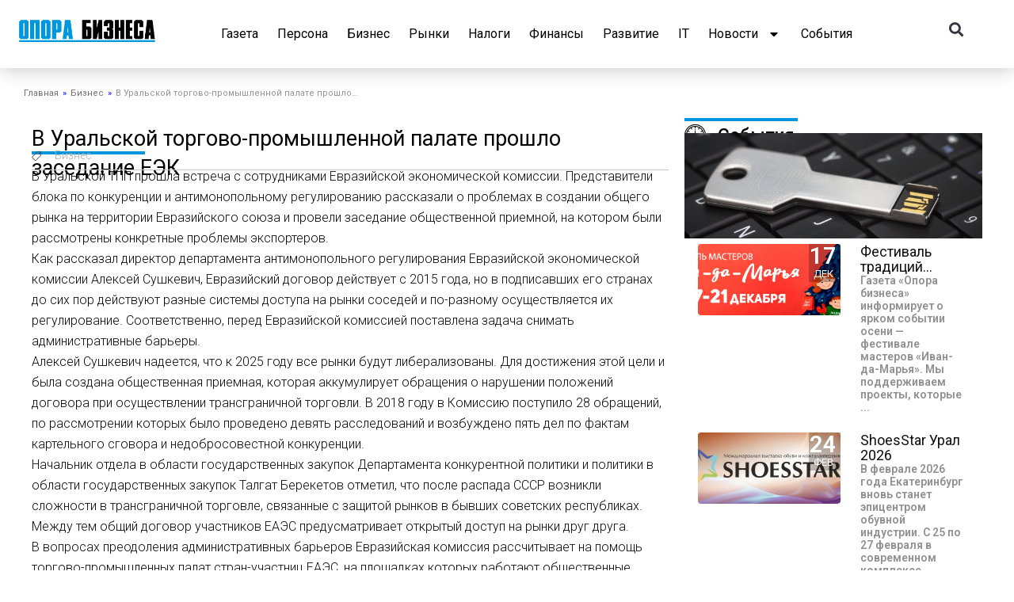

--- FILE ---
content_type: text/html; charset=UTF-8
request_url: https://oporabiznesa.ru/v-uralskoy-torgovo-promyishlennoy-palate-proshlo-zasedanie-eek/
body_size: 41212
content:
<!DOCTYPE html><html dir="ltr" lang="ru-RU" prefix="og: https://ogp.me/ns# fb: http://ogp.me/ns/fb#"><head><meta charset="UTF-8"><meta name="viewport" content="width=device-width, initial-scale=1"> <link rel="profile" href="https://gmpg.org/xfn/11"> <title>В Уральской торгово-промышленной палате прошло заседание ЕЭК - Опора бизнеса</title><meta name="description" content="В Уральской ТПП прошла встреча с сотрудниками Евразийской экономической комиссии. Представители блока по конкуренции и антимонопольному регулированию рассказали о проблемах в создании общего рынка на территории Евразийского союза и провели заседание общественной приемной, на котором были рассмотрены конкретные проблемы экспортеров. Как рассказал директор департамента антимонопольного регулирования Евразийской экономической комиссии Алексей Сушкевич, Евразийский договор действует с" /><meta name="robots" content="max-image-preview:large" /><link rel="canonical" href="https://oporabiznesa.ru/v-uralskoy-torgovo-promyishlennoy-palate-proshlo-zasedanie-eek/" /><meta name="generator" content="All in One SEO (AIOSEO) 4.6.9.1" /><meta property="og:locale" content="ru_RU" /><meta property="og:site_name" content="Опора бизнеса - Свежие новости и события" /><meta property="og:type" content="article" /><meta property="og:title" content="В Уральской торгово-промышленной палате прошло заседание ЕЭК - Опора бизнеса" /><meta property="og:description" content="В Уральской ТПП прошла встреча с сотрудниками Евразийской экономической комиссии. Представители блока по конкуренции и антимонопольному регулированию рассказали о проблемах в создании общего рынка на территории Евразийского союза и провели заседание общественной приемной, на котором были рассмотрены конкретные проблемы экспортеров. Как рассказал директор департамента антимонопольного регулирования Евразийской экономической комиссии Алексей Сушкевич, Евразийский договор действует с" /><meta property="og:url" content="https://oporabiznesa.ru/v-uralskoy-torgovo-promyishlennoy-palate-proshlo-zasedanie-eek/" /><meta property="og:image" content="https://oporabiz.na4u.ru/wp-content/uploads/2022/09/opora_biznesa-1.png" /><meta property="og:image:secure_url" content="https://oporabiz.na4u.ru/wp-content/uploads/2022/09/opora_biznesa-1.png" /><meta property="article:published_time" content="2019-10-15T10:39:22+00:00" /><meta property="article:modified_time" content="2019-10-15T10:39:22+00:00" /><meta name="twitter:card" content="summary_large_image" /><meta name="twitter:title" content="В Уральской торгово-промышленной палате прошло заседание ЕЭК - Опора бизнеса" /><meta name="twitter:description" content="В Уральской ТПП прошла встреча с сотрудниками Евразийской экономической комиссии. Представители блока по конкуренции и антимонопольному регулированию рассказали о проблемах в создании общего рынка на территории Евразийского союза и провели заседание общественной приемной, на котором были рассмотрены конкретные проблемы экспортеров. Как рассказал директор департамента антимонопольного регулирования Евразийской экономической комиссии Алексей Сушкевич, Евразийский договор действует с" /><meta name="twitter:image" content="http://oporabiz.na4u.ru/wp-content/uploads/2022/09/opora_biznesa-1.png" /><script type="application/ld+json" class="aioseo-schema">{"@context":"https:\/\/schema.org","@graph":[{"@type":"BlogPosting","@id":"https:\/\/oporabiznesa.ru\/v-uralskoy-torgovo-promyishlennoy-palate-proshlo-zasedanie-eek\/#blogposting","name":"\u0412 \u0423\u0440\u0430\u043b\u044c\u0441\u043a\u043e\u0439 \u0442\u043e\u0440\u0433\u043e\u0432\u043e-\u043f\u0440\u043e\u043c\u044b\u0448\u043b\u0435\u043d\u043d\u043e\u0439 \u043f\u0430\u043b\u0430\u0442\u0435 \u043f\u0440\u043e\u0448\u043b\u043e \u0437\u0430\u0441\u0435\u0434\u0430\u043d\u0438\u0435 \u0415\u042d\u041a - \u041e\u043f\u043e\u0440\u0430 \u0431\u0438\u0437\u043d\u0435\u0441\u0430","headline":"\u0412 \u0423\u0440\u0430\u043b\u044c\u0441\u043a\u043e\u0439 \u0442\u043e\u0440\u0433\u043e\u0432\u043e-\u043f\u0440\u043e\u043c\u044b\u0448\u043b\u0435\u043d\u043d\u043e\u0439 \u043f\u0430\u043b\u0430\u0442\u0435 \u043f\u0440\u043e\u0448\u043b\u043e \u0437\u0430\u0441\u0435\u0434\u0430\u043d\u0438\u0435 \u0415\u042d\u041a","author":{"@id":"https:\/\/oporabiznesa.ru\/author\/makorg\/#author"},"publisher":{"@id":"https:\/\/oporabiznesa.ru\/#organization"},"image":{"@type":"ImageObject","url":"https:\/\/oporabiznesa.ru\/wp-content\/uploads\/2019\/10\/72783416_2948989535115362_8004363488212287488_n.jpg","width":960,"height":640},"datePublished":"2019-10-15T14:39:22+05:00","dateModified":"2019-10-15T14:39:22+05:00","inLanguage":"ru-RU","mainEntityOfPage":{"@id":"https:\/\/oporabiznesa.ru\/v-uralskoy-torgovo-promyishlennoy-palate-proshlo-zasedanie-eek\/#webpage"},"isPartOf":{"@id":"https:\/\/oporabiznesa.ru\/v-uralskoy-torgovo-promyishlennoy-palate-proshlo-zasedanie-eek\/#webpage"},"articleSection":"\u0411\u0438\u0437\u043d\u0435\u0441"},{"@type":"BreadcrumbList","@id":"https:\/\/oporabiznesa.ru\/v-uralskoy-torgovo-promyishlennoy-palate-proshlo-zasedanie-eek\/#breadcrumblist","itemListElement":[{"@type":"ListItem","@id":"https:\/\/oporabiznesa.ru\/#listItem","position":1,"name":"\u0413\u043b\u0430\u0432\u043d\u0430\u044f \u0441\u0442\u0440\u0430\u043d\u0438\u0446\u0430","item":"https:\/\/oporabiznesa.ru\/","nextItem":"https:\/\/oporabiznesa.ru\/v-uralskoy-torgovo-promyishlennoy-palate-proshlo-zasedanie-eek\/#listItem"},{"@type":"ListItem","@id":"https:\/\/oporabiznesa.ru\/v-uralskoy-torgovo-promyishlennoy-palate-proshlo-zasedanie-eek\/#listItem","position":2,"name":"\u0412 \u0423\u0440\u0430\u043b\u044c\u0441\u043a\u043e\u0439 \u0442\u043e\u0440\u0433\u043e\u0432\u043e-\u043f\u0440\u043e\u043c\u044b\u0448\u043b\u0435\u043d\u043d\u043e\u0439 \u043f\u0430\u043b\u0430\u0442\u0435 \u043f\u0440\u043e\u0448\u043b\u043e \u0437\u0430\u0441\u0435\u0434\u0430\u043d\u0438\u0435 \u0415\u042d\u041a","previousItem":"https:\/\/oporabiznesa.ru\/#listItem"}]},{"@type":"Organization","@id":"https:\/\/oporabiznesa.ru\/#organization","name":"\u041e\u043f\u043e\u0440\u0430 \u0431\u0438\u0437\u043d\u0435\u0441\u0430","description":"\u0421\u0432\u0435\u0436\u0438\u0435 \u043d\u043e\u0432\u043e\u0441\u0442\u0438 \u0438 \u0441\u043e\u0431\u044b\u0442\u0438\u044f","url":"https:\/\/oporabiznesa.ru\/","logo":{"@type":"ImageObject","url":"http:\/\/oporabiz.na4u.ru\/wp-content\/uploads\/2022\/09\/opora_biznesa-1.png","@id":"https:\/\/oporabiznesa.ru\/v-uralskoy-torgovo-promyishlennoy-palate-proshlo-zasedanie-eek\/#organizationLogo"},"image":{"@id":"https:\/\/oporabiznesa.ru\/v-uralskoy-torgovo-promyishlennoy-palate-proshlo-zasedanie-eek\/#organizationLogo"}},{"@type":"Person","@id":"https:\/\/oporabiznesa.ru\/author\/makorg\/#author","url":"https:\/\/oporabiznesa.ru\/author\/makorg\/","name":"makorg"},{"@type":"WebPage","@id":"https:\/\/oporabiznesa.ru\/v-uralskoy-torgovo-promyishlennoy-palate-proshlo-zasedanie-eek\/#webpage","url":"https:\/\/oporabiznesa.ru\/v-uralskoy-torgovo-promyishlennoy-palate-proshlo-zasedanie-eek\/","name":"\u0412 \u0423\u0440\u0430\u043b\u044c\u0441\u043a\u043e\u0439 \u0442\u043e\u0440\u0433\u043e\u0432\u043e-\u043f\u0440\u043e\u043c\u044b\u0448\u043b\u0435\u043d\u043d\u043e\u0439 \u043f\u0430\u043b\u0430\u0442\u0435 \u043f\u0440\u043e\u0448\u043b\u043e \u0437\u0430\u0441\u0435\u0434\u0430\u043d\u0438\u0435 \u0415\u042d\u041a - \u041e\u043f\u043e\u0440\u0430 \u0431\u0438\u0437\u043d\u0435\u0441\u0430","description":"\u0412 \u0423\u0440\u0430\u043b\u044c\u0441\u043a\u043e\u0439 \u0422\u041f\u041f \u043f\u0440\u043e\u0448\u043b\u0430 \u0432\u0441\u0442\u0440\u0435\u0447\u0430 \u0441 \u0441\u043e\u0442\u0440\u0443\u0434\u043d\u0438\u043a\u0430\u043c\u0438 \u0415\u0432\u0440\u0430\u0437\u0438\u0439\u0441\u043a\u043e\u0439 \u044d\u043a\u043e\u043d\u043e\u043c\u0438\u0447\u0435\u0441\u043a\u043e\u0439 \u043a\u043e\u043c\u0438\u0441\u0441\u0438\u0438. \u041f\u0440\u0435\u0434\u0441\u0442\u0430\u0432\u0438\u0442\u0435\u043b\u0438 \u0431\u043b\u043e\u043a\u0430 \u043f\u043e \u043a\u043e\u043d\u043a\u0443\u0440\u0435\u043d\u0446\u0438\u0438 \u0438 \u0430\u043d\u0442\u0438\u043c\u043e\u043d\u043e\u043f\u043e\u043b\u044c\u043d\u043e\u043c\u0443 \u0440\u0435\u0433\u0443\u043b\u0438\u0440\u043e\u0432\u0430\u043d\u0438\u044e \u0440\u0430\u0441\u0441\u043a\u0430\u0437\u0430\u043b\u0438 \u043e \u043f\u0440\u043e\u0431\u043b\u0435\u043c\u0430\u0445 \u0432 \u0441\u043e\u0437\u0434\u0430\u043d\u0438\u0438 \u043e\u0431\u0449\u0435\u0433\u043e \u0440\u044b\u043d\u043a\u0430 \u043d\u0430 \u0442\u0435\u0440\u0440\u0438\u0442\u043e\u0440\u0438\u0438 \u0415\u0432\u0440\u0430\u0437\u0438\u0439\u0441\u043a\u043e\u0433\u043e \u0441\u043e\u044e\u0437\u0430 \u0438 \u043f\u0440\u043e\u0432\u0435\u043b\u0438 \u0437\u0430\u0441\u0435\u0434\u0430\u043d\u0438\u0435 \u043e\u0431\u0449\u0435\u0441\u0442\u0432\u0435\u043d\u043d\u043e\u0439 \u043f\u0440\u0438\u0435\u043c\u043d\u043e\u0439, \u043d\u0430 \u043a\u043e\u0442\u043e\u0440\u043e\u043c \u0431\u044b\u043b\u0438 \u0440\u0430\u0441\u0441\u043c\u043e\u0442\u0440\u0435\u043d\u044b \u043a\u043e\u043d\u043a\u0440\u0435\u0442\u043d\u044b\u0435 \u043f\u0440\u043e\u0431\u043b\u0435\u043c\u044b \u044d\u043a\u0441\u043f\u043e\u0440\u0442\u0435\u0440\u043e\u0432. \u041a\u0430\u043a \u0440\u0430\u0441\u0441\u043a\u0430\u0437\u0430\u043b \u0434\u0438\u0440\u0435\u043a\u0442\u043e\u0440 \u0434\u0435\u043f\u0430\u0440\u0442\u0430\u043c\u0435\u043d\u0442\u0430 \u0430\u043d\u0442\u0438\u043c\u043e\u043d\u043e\u043f\u043e\u043b\u044c\u043d\u043e\u0433\u043e \u0440\u0435\u0433\u0443\u043b\u0438\u0440\u043e\u0432\u0430\u043d\u0438\u044f \u0415\u0432\u0440\u0430\u0437\u0438\u0439\u0441\u043a\u043e\u0439 \u044d\u043a\u043e\u043d\u043e\u043c\u0438\u0447\u0435\u0441\u043a\u043e\u0439 \u043a\u043e\u043c\u0438\u0441\u0441\u0438\u0438 \u0410\u043b\u0435\u043a\u0441\u0435\u0439 \u0421\u0443\u0448\u043a\u0435\u0432\u0438\u0447, \u0415\u0432\u0440\u0430\u0437\u0438\u0439\u0441\u043a\u0438\u0439 \u0434\u043e\u0433\u043e\u0432\u043e\u0440 \u0434\u0435\u0439\u0441\u0442\u0432\u0443\u0435\u0442 \u0441","inLanguage":"ru-RU","isPartOf":{"@id":"https:\/\/oporabiznesa.ru\/#website"},"breadcrumb":{"@id":"https:\/\/oporabiznesa.ru\/v-uralskoy-torgovo-promyishlennoy-palate-proshlo-zasedanie-eek\/#breadcrumblist"},"author":{"@id":"https:\/\/oporabiznesa.ru\/author\/makorg\/#author"},"creator":{"@id":"https:\/\/oporabiznesa.ru\/author\/makorg\/#author"},"image":{"@type":"ImageObject","url":"https:\/\/oporabiznesa.ru\/wp-content\/uploads\/2019\/10\/72783416_2948989535115362_8004363488212287488_n.jpg","@id":"https:\/\/oporabiznesa.ru\/v-uralskoy-torgovo-promyishlennoy-palate-proshlo-zasedanie-eek\/#mainImage","width":960,"height":640},"primaryImageOfPage":{"@id":"https:\/\/oporabiznesa.ru\/v-uralskoy-torgovo-promyishlennoy-palate-proshlo-zasedanie-eek\/#mainImage"},"datePublished":"2019-10-15T14:39:22+05:00","dateModified":"2019-10-15T14:39:22+05:00"},{"@type":"WebSite","@id":"https:\/\/oporabiznesa.ru\/#website","url":"https:\/\/oporabiznesa.ru\/","name":"\u041e\u043f\u043e\u0440\u0430 \u0431\u0438\u0437\u043d\u0435\u0441\u0430","description":"\u0421\u0432\u0435\u0436\u0438\u0435 \u043d\u043e\u0432\u043e\u0441\u0442\u0438 \u0438 \u0441\u043e\u0431\u044b\u0442\u0438\u044f","inLanguage":"ru-RU","publisher":{"@id":"https:\/\/oporabiznesa.ru\/#organization"}}]}</script><link rel='dns-prefetch' href='//fonts.googleapis.com' /><link rel='dns-prefetch' href='//use.fontawesome.com' /><link rel="alternate" type="application/rss+xml" title="Опора бизнеса &raquo; Лента" href="https://oporabiznesa.ru/feed/" /><link rel="alternate" type="application/rss+xml" title="Опора бизнеса &raquo; Лента комментариев" href="https://oporabiznesa.ru/comments/feed/" /><script>window._wpemojiSettings = {"baseUrl":"https:\/\/s.w.org\/images\/core\/emoji\/15.0.3\/72x72\/","ext":".png","svgUrl":"https:\/\/s.w.org\/images\/core\/emoji\/15.0.3\/svg\/","svgExt":".svg","source":{"concatemoji":"https:\/\/oporabiznesa.ru\/wp-includes\/js\/wp-emoji-release.min.js?ver=6.6.4"}};
!function(i,n){var o,s,e;function c(e){try{var t={supportTests:e,timestamp:(new Date).valueOf()};sessionStorage.setItem(o,JSON.stringify(t))}catch(e){}}function p(e,t,n){e.clearRect(0,0,e.canvas.width,e.canvas.height),e.fillText(t,0,0);var t=new Uint32Array(e.getImageData(0,0,e.canvas.width,e.canvas.height).data),r=(e.clearRect(0,0,e.canvas.width,e.canvas.height),e.fillText(n,0,0),new Uint32Array(e.getImageData(0,0,e.canvas.width,e.canvas.height).data));return t.every(function(e,t){return e===r[t]})}function u(e,t,n){switch(t){case"flag":return n(e,"\ud83c\udff3\ufe0f\u200d\u26a7\ufe0f","\ud83c\udff3\ufe0f\u200b\u26a7\ufe0f")?!1:!n(e,"\ud83c\uddfa\ud83c\uddf3","\ud83c\uddfa\u200b\ud83c\uddf3")&&!n(e,"\ud83c\udff4\udb40\udc67\udb40\udc62\udb40\udc65\udb40\udc6e\udb40\udc67\udb40\udc7f","\ud83c\udff4\u200b\udb40\udc67\u200b\udb40\udc62\u200b\udb40\udc65\u200b\udb40\udc6e\u200b\udb40\udc67\u200b\udb40\udc7f");case"emoji":return!n(e,"\ud83d\udc26\u200d\u2b1b","\ud83d\udc26\u200b\u2b1b")}return!1}function f(e,t,n){var r="undefined"!=typeof WorkerGlobalScope&&self instanceof WorkerGlobalScope?new OffscreenCanvas(300,150):i.createElement("canvas"),a=r.getContext("2d",{willReadFrequently:!0}),o=(a.textBaseline="top",a.font="600 32px Arial",{});return e.forEach(function(e){o[e]=t(a,e,n)}),o}function t(e){var t=i.createElement("script");t.src=e,t.defer=!0,i.head.appendChild(t)}"undefined"!=typeof Promise&&(o="wpEmojiSettingsSupports",s=["flag","emoji"],n.supports={everything:!0,everythingExceptFlag:!0},e=new Promise(function(e){i.addEventListener("DOMContentLoaded",e,{once:!0})}),new Promise(function(t){var n=function(){try{var e=JSON.parse(sessionStorage.getItem(o));if("object"==typeof e&&"number"==typeof e.timestamp&&(new Date).valueOf()<e.timestamp+604800&&"object"==typeof e.supportTests)return e.supportTests}catch(e){}return null}();if(!n){if("undefined"!=typeof Worker&&"undefined"!=typeof OffscreenCanvas&&"undefined"!=typeof URL&&URL.createObjectURL&&"undefined"!=typeof Blob)try{var e="postMessage("+f.toString()+"("+[JSON.stringify(s),u.toString(),p.toString()].join(",")+"));",r=new Blob([e],{type:"text/javascript"}),a=new Worker(URL.createObjectURL(r),{name:"wpTestEmojiSupports"});return void(a.onmessage=function(e){c(n=e.data),a.terminate(),t(n)})}catch(e){}c(n=f(s,u,p))}t(n)}).then(function(e){for(var t in e)n.supports[t]=e[t],n.supports.everything=n.supports.everything&&n.supports[t],"flag"!==t&&(n.supports.everythingExceptFlag=n.supports.everythingExceptFlag&&n.supports[t]);n.supports.everythingExceptFlag=n.supports.everythingExceptFlag&&!n.supports.flag,n.DOMReady=!1,n.readyCallback=function(){n.DOMReady=!0}}).then(function(){return e}).then(function(){var e;n.supports.everything||(n.readyCallback(),(e=n.source||{}).concatemoji?t(e.concatemoji):e.wpemoji&&e.twemoji&&(t(e.twemoji),t(e.wpemoji)))}))}((window,document),window._wpemojiSettings);</script><link rel='stylesheet' id='css-0-css' href='https://oporabiznesa.ru/wp-content/mmr/6c26087c-1604604540.min.css' media='screen' /><link rel='stylesheet' id='css-1-css' href='https://oporabiznesa.ru/wp-content/mmr/41a30668-1724323642.min.css' media='all' /><style id='css-1-inline-css'>:root{--ast-post-nav-space:0;--ast-container-default-xlg-padding:2.5em;--ast-container-default-lg-padding:2.5em;--ast-container-default-slg-padding:2em;--ast-container-default-md-padding:2.5em;--ast-container-default-sm-padding:2.5em;--ast-container-default-xs-padding:2.4em;--ast-container-default-xxs-padding:1.8em;--ast-code-block-background:#ECEFF3;--ast-comment-inputs-background:#F9FAFB;--ast-normal-container-width:1400px;--ast-narrow-container-width:750px;--ast-blog-title-font-weight:600;--ast-blog-meta-weight:600}html{font-size:100%}a{color:var(--ast-global-color-8)}a:hover,a:focus{color:var(--ast-global-color-8)}body,button,input,select,textarea,.ast-button,.ast-custom-button{font-family:-apple-system,BlinkMacSystemFont,Segoe UI,Roboto,Oxygen-Sans,Ubuntu,Cantarell,Helvetica Neue,sans-serif;font-weight:400;font-size:16px;font-size:1rem;line-height:var(--ast-body-line-height,1.65)}blockquote{color:var(--ast-global-color-3)}h1,.entry-content h1,h2,.entry-content h2,h3,.entry-content h3,h4,.entry-content h4,h5,.entry-content h5,h6,.entry-content h6,.site-title,.site-title a{font-weight:600}.site-title{font-size:26px;font-size:1.625rem;display:block}.site-header .site-description{font-size:15px;font-size:0.9375rem;display:none}.entry-title{font-size:20px;font-size:1.25rem}.ast-blog-single-element.ast-taxonomy-container a{font-size:14px;font-size:0.875rem}.ast-blog-meta-container{font-size:13px;font-size:0.8125rem}.archive .ast-article-post .ast-article-inner,.blog .ast-article-post .ast-article-inner,.archive .ast-article-post .ast-article-inner:hover,.blog .ast-article-post .ast-article-inner:hover{border-top-left-radius:6px;border-top-right-radius:6px;border-bottom-right-radius:6px;border-bottom-left-radius:6px;overflow:hidden}h1,.entry-content h1{font-size:36px;font-size:2.25rem;font-weight:600;line-height:1.4em}h2,.entry-content h2{font-size:30px;font-size:1.875rem;font-weight:600;line-height:1.3em}h3,.entry-content h3{font-size:24px;font-size:1.5rem;font-weight:600;line-height:1.3em}h4,.entry-content h4{font-size:20px;font-size:1.25rem;line-height:1.2em;font-weight:600}h5,.entry-content h5{font-size:18px;font-size:1.125rem;line-height:1.2em;font-weight:600}h6,.entry-content h6{font-size:16px;font-size:1rem;line-height:1.25em;font-weight:600}::selection{background-color:var(--ast-global-color-0);color:#ffffff}body,h1,.entry-title a,.entry-content h1,h2,.entry-content h2,h3,.entry-content h3,h4,.entry-content h4,h5,.entry-content h5,h6,.entry-content h6{color:var(--ast-global-color-3)}.tagcloud a:hover,.tagcloud a:focus,.tagcloud a.current-item{color:#ffffff;border-color:var(--ast-global-color-8);background-color:var(--ast-global-color-8)}input:focus,input[type="text"]:focus,input[type="email"]:focus,input[type="url"]:focus,input[type="password"]:focus,input[type="reset"]:focus,input[type="search"]:focus,textarea:focus{border-color:var(--ast-global-color-8)}input[type="radio"]:checked,input[type=reset],input[type="checkbox"]:checked,input[type="checkbox"]:hover:checked,input[type="checkbox"]:focus:checked,input[type=range]::-webkit-slider-thumb{border-color:var(--ast-global-color-8);background-color:var(--ast-global-color-8);box-shadow:none}.site-footer a:hover + .post-count,.site-footer a:focus + .post-count{background:var(--ast-global-color-8);border-color:var(--ast-global-color-8)}.single .nav-links .nav-previous,.single .nav-links .nav-next{color:var(--ast-global-color-8)}.entry-meta,.entry-meta *{line-height:1.45;color:var(--ast-global-color-8);font-weight:600}.entry-meta a:not(.ast-button):hover,.entry-meta a:not(.ast-button):hover *,.entry-meta a:not(.ast-button):focus,.entry-meta a:not(.ast-button):focus *,.page-links > .page-link,.page-links .page-link:hover,.post-navigation a:hover{color:var(--ast-global-color-8)}#cat option,.secondary .calendar_wrap thead a,.secondary .calendar_wrap thead a:visited{color:var(--ast-global-color-8)}.secondary .calendar_wrap #today,.ast-progress-val span{background:var(--ast-global-color-8)}.secondary a:hover + .post-count,.secondary a:focus + .post-count{background:var(--ast-global-color-8);border-color:var(--ast-global-color-8)}.calendar_wrap #today > a{color:#ffffff}.page-links .page-link,.single .post-navigation a{color:var(--ast-global-color-3)}.ast-search-menu-icon .search-form button.search-submit{padding:0 4px}.ast-search-menu-icon form.search-form{padding-right:0}.ast-search-menu-icon.slide-search input.search-field{width:0}.ast-header-search .ast-search-menu-icon.ast-dropdown-active .search-form,.ast-header-search .ast-search-menu-icon.ast-dropdown-active .search-field:focus{transition:all 0.2s}.search-form input.search-field:focus{outline:none}.ast-search-menu-icon .search-form button.search-submit:focus,.ast-theme-transparent-header .ast-header-search .ast-dropdown-active .ast-icon,.ast-theme-transparent-header .ast-inline-search .search-field:focus .ast-icon{color:var(--ast-global-color-1)}.ast-header-search .slide-search .search-form{border:2px solid var(--ast-global-color-0)}.ast-header-search .slide-search .search-field{background-color:#fff}.ast-archive-title{color:var(--ast-global-color-2)}.widget-title{font-size:22px;font-size:1.375rem;color:var(--ast-global-color-2)}.ast-single-post .entry-content a,.ast-comment-content a:not(.ast-comment-edit-reply-wrap a){text-decoration:underline}.ast-single-post .elementor-button-wrapper .elementor-button,.ast-single-post .entry-content .uagb-tab a,.ast-single-post .entry-content .uagb-ifb-cta a,.ast-single-post .entry-content .uabb-module-content a,.ast-single-post .entry-content .uagb-post-grid a,.ast-single-post .entry-content .uagb-timeline a,.ast-single-post .entry-content .uagb-toc__wrap a,.ast-single-post .entry-content .uagb-taxomony-box a,.ast-single-post .entry-content .woocommerce a,.entry-content .wp-block-latest-posts > li > a,.ast-single-post .entry-content .wp-block-file__button,li.ast-post-filter-single,.ast-single-post .ast-comment-content .comment-reply-link,.ast-single-post .ast-comment-content .comment-edit-link{text-decoration:none}.ast-search-menu-icon.slide-search a:focus-visible:focus-visible,.astra-search-icon:focus-visible,#close:focus-visible,a:focus-visible,.ast-menu-toggle:focus-visible,.site .skip-link:focus-visible,.wp-block-loginout input:focus-visible,.wp-block-search.wp-block-search__button-inside .wp-block-search__inside-wrapper,.ast-header-navigation-arrow:focus-visible,.woocommerce .wc-proceed-to-checkout > .checkout-button:focus-visible,.woocommerce .woocommerce-MyAccount-navigation ul li a:focus-visible,.ast-orders-table__row .ast-orders-table__cell:focus-visible,.woocommerce .woocommerce-order-details .order-again > .button:focus-visible,.woocommerce .woocommerce-message a.button.wc-forward:focus-visible,.woocommerce #minus_qty:focus-visible,.woocommerce #plus_qty:focus-visible,a#ast-apply-coupon:focus-visible,.woocommerce .woocommerce-info a:focus-visible,.woocommerce .astra-shop-summary-wrap a:focus-visible,.woocommerce a.wc-forward:focus-visible,#ast-apply-coupon:focus-visible,.woocommerce-js .woocommerce-mini-cart-item a.remove:focus-visible,#close:focus-visible,.button.search-submit:focus-visible,#search_submit:focus,.normal-search:focus-visible,.ast-header-account-wrap:focus-visible,.woocommerce .ast-on-card-button.ast-quick-view-trigger:focus{outline-style:dotted;outline-color:inherit;outline-width:thin}input:focus,input[type="text"]:focus,input[type="email"]:focus,input[type="url"]:focus,input[type="password"]:focus,input[type="reset"]:focus,input[type="search"]:focus,input[type="number"]:focus,textarea:focus,.wp-block-search__input:focus,[data-section="section-header-mobile-trigger"] .ast-button-wrap .ast-mobile-menu-trigger-minimal:focus,.ast-mobile-popup-drawer.active .menu-toggle-close:focus,.woocommerce-ordering select.orderby:focus,#ast-scroll-top:focus,#coupon_code:focus,.woocommerce-page #comment:focus,.woocommerce #reviews #respond input#submit:focus,.woocommerce a.add_to_cart_button:focus,.woocommerce .button.single_add_to_cart_button:focus,.woocommerce .woocommerce-cart-form button:focus,.woocommerce .woocommerce-cart-form__cart-item .quantity .qty:focus,.woocommerce .woocommerce-billing-fields .woocommerce-billing-fields__field-wrapper .woocommerce-input-wrapper > .input-text:focus,.woocommerce #order_comments:focus,.woocommerce #place_order:focus,.woocommerce .woocommerce-address-fields .woocommerce-address-fields__field-wrapper .woocommerce-input-wrapper > .input-text:focus,.woocommerce .woocommerce-MyAccount-content form button:focus,.woocommerce .woocommerce-MyAccount-content .woocommerce-EditAccountForm .woocommerce-form-row .woocommerce-Input.input-text:focus,.woocommerce .ast-woocommerce-container .woocommerce-pagination ul.page-numbers li a:focus,body #content .woocommerce form .form-row .select2-container--default .select2-selection--single:focus,#ast-coupon-code:focus,.woocommerce.woocommerce-js .quantity input[type=number]:focus,.woocommerce-js .woocommerce-mini-cart-item .quantity input[type=number]:focus,.woocommerce p#ast-coupon-trigger:focus{border-style:dotted;border-color:inherit;border-width:thin}input{outline:none}.ast-logo-title-inline .site-logo-img{padding-right:1em}.site-logo-img img{transition:all 0.2s linear}body .ast-oembed-container *{position:absolute;top:0;width:100%;height:100%;left:0}body .wp-block-embed-pocket-casts .ast-oembed-container *{position:unset}.ast-single-post-featured-section + article{margin-top:2em}.site-content .ast-single-post-featured-section img{width:100%;overflow:hidden;object-fit:cover}.ast-separate-container .site-content .ast-single-post-featured-section + article{margin-top:-80px;z-index:9;position:relative;border-radius:4px}@media (min-width:922px){.ast-no-sidebar .site-content .ast-article-image-container--wide{margin-left:-120px;margin-right:-120px;max-width:unset;width:unset}.ast-left-sidebar .site-content .ast-article-image-container--wide,.ast-right-sidebar .site-content .ast-article-image-container--wide{margin-left:-10px;margin-right:-10px}.site-content .ast-article-image-container--full{margin-left:calc(-50vw + 50%);margin-right:calc(-50vw + 50%);max-width:100vw;width:100vw}.ast-left-sidebar .site-content .ast-article-image-container--full,.ast-right-sidebar .site-content .ast-article-image-container--full{margin-left:-10px;margin-right:-10px;max-width:inherit;width:auto}}.site > .ast-single-related-posts-container{margin-top:0}@media (min-width:922px){.ast-desktop .ast-container--narrow{max-width:var(--ast-narrow-container-width);margin:0 auto}}input[type="text"],input[type="number"],input[type="email"],input[type="url"],input[type="password"],input[type="search"],input[type=reset],input[type=tel],input[type=date],select,textarea{font-size:16px;font-style:normal;font-weight:400;line-height:24px;width:100%;padding:12px 16px;border-radius:4px;box-shadow:0px 1px 2px 0px rgba(0,0,0,0.05);color:var(--ast-form-input-text,#475569)}input[type="text"],input[type="number"],input[type="email"],input[type="url"],input[type="password"],input[type="search"],input[type=reset],input[type=tel],input[type=date],select{height:40px}input[type="date"]{border-width:1px;border-style:solid;border-color:var(--ast-border-color)}input[type="text"]:focus,input[type="number"]:focus,input[type="email"]:focus,input[type="url"]:focus,input[type="password"]:focus,input[type="search"]:focus,input[type=reset]:focus,input[type="tel"]:focus,input[type="date"]:focus,select:focus,textarea:focus{border-color:#046BD2;box-shadow:none;outline:none;color:var(--ast-form-input-focus-text,#475569)}label,legend{color:#111827;font-size:14px;font-style:normal;font-weight:500;line-height:20px}select{padding:6px 10px}fieldset{padding:30px;border-radius:4px}button,.ast-button,.button,input[type="button"],input[type="reset"],input[type="submit"]{border-radius:4px;box-shadow:0px 1px 2px 0px rgba(0,0,0,0.05)}:root{--ast-comment-inputs-background:#FFF}::placeholder{color:var(--ast-form-field-color,#9CA3AF)}::-ms-input-placeholder{color:var(--ast-form-field-color,#9CA3AF)}@media (max-width:921.9px){#ast-desktop-header{display:none}}@media (min-width:922px){#ast-mobile-header{display:none}}.wp-block-buttons.aligncenter{justify-content:center}@media (max-width:921px){.ast-theme-transparent-header #primary,.ast-theme-transparent-header #secondary{padding:0}}@media (max-width:921px){.ast-plain-container.ast-no-sidebar #primary{padding:0}}.ast-plain-container.ast-no-sidebar #primary{margin-top:0;margin-bottom:0}@media (min-width:1200px){.ast-plain-container.ast-no-sidebar #primary{margin-top:60px;margin-bottom:60px}}.wp-block-button.is-style-outline .wp-block-button__link{border-color:var(--ast-global-color-0)}div.wp-block-button.is-style-outline > .wp-block-button__link:not(.has-text-color),div.wp-block-button.wp-block-button__link.is-style-outline:not(.has-text-color){color:var(--ast-global-color-0)}.wp-block-button.is-style-outline .wp-block-button__link:hover,.wp-block-buttons .wp-block-button.is-style-outline .wp-block-button__link:focus,.wp-block-buttons .wp-block-button.is-style-outline > .wp-block-button__link:not(.has-text-color):hover,.wp-block-buttons .wp-block-button.wp-block-button__link.is-style-outline:not(.has-text-color):hover{color:#ffffff;background-color:var(--ast-global-color-8);border-color:var(--ast-global-color-8)}.post-page-numbers.current .page-link,.ast-pagination .page-numbers.current{color:#ffffff;border-color:var(--ast-global-color-0);background-color:var(--ast-global-color-0)}.wp-block-buttons .wp-block-button.is-style-outline .wp-block-button__link.wp-element-button,.ast-outline-button,.wp-block-uagb-buttons-child .uagb-buttons-repeater.ast-outline-button{border-color:var(--ast-global-color-0);border-top-width:2px;border-right-width:2px;border-bottom-width:2px;border-left-width:2px;font-family:inherit;font-weight:500;font-size:16px;font-size:1rem;line-height:1em;padding-top:13px;padding-right:30px;padding-bottom:13px;padding-left:30px}.wp-block-buttons .wp-block-button.is-style-outline > .wp-block-button__link:not(.has-text-color),.wp-block-buttons .wp-block-button.wp-block-button__link.is-style-outline:not(.has-text-color),.ast-outline-button{color:var(--ast-global-color-0)}.wp-block-button.is-style-outline .wp-block-button__link:hover,.wp-block-buttons .wp-block-button.is-style-outline .wp-block-button__link:focus,.wp-block-buttons .wp-block-button.is-style-outline > .wp-block-button__link:not(.has-text-color):hover,.wp-block-buttons .wp-block-button.wp-block-button__link.is-style-outline:not(.has-text-color):hover,.ast-outline-button:hover,.ast-outline-button:focus,.wp-block-uagb-buttons-child .uagb-buttons-repeater.ast-outline-button:hover,.wp-block-uagb-buttons-child .uagb-buttons-repeater.ast-outline-button:focus{color:#ffffff;background-color:var(--ast-global-color-8);border-color:var(--ast-global-color-8)}.ast-single-post .entry-content a.ast-outline-button,.ast-single-post .entry-content .is-style-outline>.wp-block-button__link{text-decoration:none}.wp-block-button .wp-block-button__link.wp-element-button.is-style-outline:not(.has-background),.wp-block-button.is-style-outline>.wp-block-button__link.wp-element-button:not(.has-background),.ast-outline-button{background-color:transparent}.uagb-buttons-repeater.ast-outline-button{border-radius:9999px}@media (max-width:921px){.wp-block-buttons .wp-block-button.is-style-outline .wp-block-button__link.wp-element-button,.ast-outline-button,.wp-block-uagb-buttons-child .uagb-buttons-repeater.ast-outline-button{padding-top:12px;padding-right:28px;padding-bottom:12px;padding-left:28px}}@media (max-width:544px){.wp-block-buttons .wp-block-button.is-style-outline .wp-block-button__link.wp-element-button,.ast-outline-button,.wp-block-uagb-buttons-child .uagb-buttons-repeater.ast-outline-button{padding-top:10px;padding-right:24px;padding-bottom:10px;padding-left:24px}}.entry-content[ast-blocks-layout] > figure{margin-bottom:1em}h1.widget-title{font-weight:600}h2.widget-title{font-weight:600}h3.widget-title{font-weight:600}.content-area .elementor-widget-theme-post-content h1,.content-area .elementor-widget-theme-post-content h2,.content-area .elementor-widget-theme-post-content h3,.content-area .elementor-widget-theme-post-content h4,.content-area .elementor-widget-theme-post-content h5,.content-area .elementor-widget-theme-post-content h6{margin-top:1.5em;margin-bottom:calc(0.3em + 10px)}#page{display:flex;flex-direction:column;min-height:100vh}.ast-404-layout-1 h1.page-title{color:var(--ast-global-color-2)}.single .post-navigation a{line-height:1em;height:inherit}.error-404 .page-sub-title{font-size:1.5rem;font-weight:inherit}.search .site-content .content-area .search-form{margin-bottom:0}#page .site-content{flex-grow:1}.widget{margin-bottom:1.25em}#secondary li{line-height:1.5em}#secondary .wp-block-group h2{margin-bottom:0.7em}#secondary h2{font-size:1.7rem}.ast-separate-container .ast-article-post,.ast-separate-container .ast-article-single,.ast-separate-container .comment-respond{padding:2.5em}.ast-separate-container .ast-article-single .ast-article-single{padding:0}.ast-article-single .wp-block-post-template-is-layout-grid{padding-left:0}.ast-separate-container .comments-title,.ast-narrow-container .comments-title{padding:1.5em 2em}.ast-page-builder-template .comment-form-textarea,.ast-comment-formwrap .ast-grid-common-col{padding:0}.ast-comment-formwrap{padding:0;display:inline-flex;column-gap:20px;width:100%;margin-left:0;margin-right:0}.comments-area textarea#comment:focus,.comments-area textarea#comment:active,.comments-area .ast-comment-formwrap input[type="text"]:focus,.comments-area .ast-comment-formwrap input[type="text"]:active{box-shadow:none;outline:none}.archive.ast-page-builder-template .entry-header{margin-top:2em}.ast-page-builder-template .ast-comment-formwrap{width:100%}.entry-title{margin-bottom:0.6em}.ast-archive-description p{font-size:inherit;font-weight:inherit;line-height:inherit}.ast-article-single img{box-shadow:0 0 30px 0 rgba(0,0,0,.15);-webkit-box-shadow:0 0 30px 0 rgba(0,0,0,.15);-moz-box-shadow:0 0 30px 0 rgba(0,0,0,.15)}.ast-separate-container .ast-comment-list li.depth-1,.hentry{margin-bottom:1.5em}.site-content section.ast-archive-description{margin-bottom:2em}@media (min-width:921px){.ast-left-sidebar.ast-page-builder-template #secondary,.archive.ast-right-sidebar.ast-page-builder-template .site-main{padding-left:20px;padding-right:20px}}@media (max-width:544px){.ast-comment-formwrap.ast-row{column-gap:10px;display:inline-block}#ast-commentform .ast-grid-common-col{position:relative;width:100%}}@media (min-width:1201px){.ast-separate-container .ast-article-post,.ast-separate-container .ast-article-single,.ast-separate-container .ast-author-box,.ast-separate-container .ast-404-layout-1,.ast-separate-container .no-results{padding:2.5em}}.content-area .elementor-widget-theme-post-content h1,.content-area .elementor-widget-theme-post-content h2,.content-area .elementor-widget-theme-post-content h3,.content-area .elementor-widget-theme-post-content h4,.content-area .elementor-widget-theme-post-content h5,.content-area .elementor-widget-theme-post-content h6{margin-top:1.5em;margin-bottom:calc(0.3em + 10px)}.elementor-loop-container .e-loop-item,.elementor-loop-container .ast-separate-container .ast-article-post,.elementor-loop-container .ast-separate-container .ast-article-single,.elementor-loop-container .ast-separate-container .comment-respond{padding:0px}@media (max-width:921px){.ast-separate-container #primary,.ast-separate-container #secondary{padding:1.5em 0}#primary,#secondary{padding:1.5em 0;margin:0}.ast-left-sidebar #content > .ast-container{display:flex;flex-direction:column-reverse;width:100%}}@media (min-width:922px){.ast-separate-container.ast-right-sidebar #primary,.ast-separate-container.ast-left-sidebar #primary{border:0}.search-no-results.ast-separate-container #primary{margin-bottom:4em}}.wp-block-button .wp-block-button__link{color:#ffffff}.wp-block-button .wp-block-button__link:hover,.wp-block-button .wp-block-button__link:focus{color:#ffffff;background-color:var(--ast-global-color-8);border-color:var(--ast-global-color-8)}.elementor-widget-heading h1.elementor-heading-title{line-height:1.4em}.elementor-widget-heading h2.elementor-heading-title{line-height:1.3em}.elementor-widget-heading h3.elementor-heading-title{line-height:1.3em}.elementor-widget-heading h4.elementor-heading-title{line-height:1.2em}.elementor-widget-heading h5.elementor-heading-title{line-height:1.2em}.elementor-widget-heading h6.elementor-heading-title{line-height:1.25em}.wp-block-button .wp-block-button__link,.wp-block-search .wp-block-search__button,body .wp-block-file .wp-block-file__button{border-color:var(--ast-global-color-0);background-color:var(--ast-global-color-0);color:#ffffff;font-family:inherit;font-weight:500;line-height:1em;font-size:16px;font-size:1rem;padding-top:15px;padding-right:30px;padding-bottom:15px;padding-left:30px}.ast-single-post .entry-content .wp-block-button .wp-block-button__link,.ast-single-post .entry-content .wp-block-search .wp-block-search__button,body .entry-content .wp-block-file .wp-block-file__button{text-decoration:none}@media (max-width:921px){.wp-block-button .wp-block-button__link,.wp-block-search .wp-block-search__button,body .wp-block-file .wp-block-file__button{padding-top:14px;padding-right:28px;padding-bottom:14px;padding-left:28px}}@media (max-width:544px){.wp-block-button .wp-block-button__link,.wp-block-search .wp-block-search__button,body .wp-block-file .wp-block-file__button{padding-top:12px;padding-right:24px;padding-bottom:12px;padding-left:24px}}.menu-toggle,button,.ast-button,.ast-custom-button,.button,input#submit,input[type="button"],input[type="submit"],input[type="reset"],#comments .submit,.search .search-submit,form[CLASS*="wp-block-search__"].wp-block-search .wp-block-search__inside-wrapper .wp-block-search__button,body .wp-block-file .wp-block-file__button,.search .search-submit,.woocommerce-js a.button,.woocommerce button.button,.woocommerce .woocommerce-message a.button,.woocommerce #respond input#submit.alt,.woocommerce input.button.alt,.woocommerce input.button,.woocommerce input.button:disabled,.woocommerce input.button:disabled[disabled],.woocommerce input.button:disabled:hover,.woocommerce input.button:disabled[disabled]:hover,.woocommerce #respond input#submit,.woocommerce button.button.alt.disabled,.wc-block-grid__products .wc-block-grid__product .wp-block-button__link,.wc-block-grid__product-onsale,[CLASS*="wc-block"] button,.woocommerce-js .astra-cart-drawer .astra-cart-drawer-content .woocommerce-mini-cart__buttons .button:not(.checkout):not(.ast-continue-shopping),.woocommerce-js .astra-cart-drawer .astra-cart-drawer-content .woocommerce-mini-cart__buttons a.checkout,.woocommerce button.button.alt.disabled.wc-variation-selection-needed,[CLASS*="wc-block"] .wc-block-components-button{border-style:solid;border-top-width:0;border-right-width:0;border-left-width:0;border-bottom-width:0;color:#ffffff;border-color:var(--ast-global-color-0);background-color:var(--ast-global-color-0);padding-top:15px;padding-right:30px;padding-bottom:15px;padding-left:30px;font-family:inherit;font-weight:500;font-size:16px;font-size:1rem;line-height:1em}button:focus,.menu-toggle:hover,button:hover,.ast-button:hover,.ast-custom-button:hover .button:hover,.ast-custom-button:hover,input[type=reset]:hover,input[type=reset]:focus,input#submit:hover,input#submit:focus,input[type="button"]:hover,input[type="button"]:focus,input[type="submit"]:hover,input[type="submit"]:focus,form[CLASS*="wp-block-search__"].wp-block-search .wp-block-search__inside-wrapper .wp-block-search__button:hover,form[CLASS*="wp-block-search__"].wp-block-search .wp-block-search__inside-wrapper .wp-block-search__button:focus,body .wp-block-file .wp-block-file__button:hover,body .wp-block-file .wp-block-file__button:focus,.woocommerce-js a.button:hover,.woocommerce button.button:hover,.woocommerce .woocommerce-message a.button:hover,.woocommerce #respond input#submit:hover,.woocommerce #respond input#submit.alt:hover,.woocommerce input.button.alt:hover,.woocommerce input.button:hover,.woocommerce button.button.alt.disabled:hover,.wc-block-grid__products .wc-block-grid__product .wp-block-button__link:hover,[CLASS*="wc-block"] button:hover,.woocommerce-js .astra-cart-drawer .astra-cart-drawer-content .woocommerce-mini-cart__buttons .button:not(.checkout):not(.ast-continue-shopping):hover,.woocommerce-js .astra-cart-drawer .astra-cart-drawer-content .woocommerce-mini-cart__buttons a.checkout:hover,.woocommerce button.button.alt.disabled.wc-variation-selection-needed:hover,[CLASS*="wc-block"] .wc-block-components-button:hover,[CLASS*="wc-block"] .wc-block-components-button:focus{color:#ffffff;background-color:var(--ast-global-color-8);border-color:var(--ast-global-color-8)}form[CLASS*="wp-block-search__"].wp-block-search .wp-block-search__inside-wrapper .wp-block-search__button.has-icon{padding-top:calc(15px - 3px);padding-right:calc(30px - 3px);padding-bottom:calc(15px - 3px);padding-left:calc(30px - 3px)}@media (max-width:921px){.menu-toggle,button,.ast-button,.ast-custom-button,.button,input#submit,input[type="button"],input[type="submit"],input[type="reset"],#comments .submit,.search .search-submit,form[CLASS*="wp-block-search__"].wp-block-search .wp-block-search__inside-wrapper .wp-block-search__button,body .wp-block-file .wp-block-file__button,.search .search-submit,.woocommerce-js a.button,.woocommerce button.button,.woocommerce .woocommerce-message a.button,.woocommerce #respond input#submit.alt,.woocommerce input.button.alt,.woocommerce input.button,.woocommerce input.button:disabled,.woocommerce input.button:disabled[disabled],.woocommerce input.button:disabled:hover,.woocommerce input.button:disabled[disabled]:hover,.woocommerce #respond input#submit,.woocommerce button.button.alt.disabled,.wc-block-grid__products .wc-block-grid__product .wp-block-button__link,.wc-block-grid__product-onsale,[CLASS*="wc-block"] button,.woocommerce-js .astra-cart-drawer .astra-cart-drawer-content .woocommerce-mini-cart__buttons .button:not(.checkout):not(.ast-continue-shopping),.woocommerce-js .astra-cart-drawer .astra-cart-drawer-content .woocommerce-mini-cart__buttons a.checkout,.woocommerce button.button.alt.disabled.wc-variation-selection-needed,[CLASS*="wc-block"] .wc-block-components-button{padding-top:14px;padding-right:28px;padding-bottom:14px;padding-left:28px}}@media (max-width:544px){.menu-toggle,button,.ast-button,.ast-custom-button,.button,input#submit,input[type="button"],input[type="submit"],input[type="reset"],#comments .submit,.search .search-submit,form[CLASS*="wp-block-search__"].wp-block-search .wp-block-search__inside-wrapper .wp-block-search__button,body .wp-block-file .wp-block-file__button,.search .search-submit,.woocommerce-js a.button,.woocommerce button.button,.woocommerce .woocommerce-message a.button,.woocommerce #respond input#submit.alt,.woocommerce input.button.alt,.woocommerce input.button,.woocommerce input.button:disabled,.woocommerce input.button:disabled[disabled],.woocommerce input.button:disabled:hover,.woocommerce input.button:disabled[disabled]:hover,.woocommerce #respond input#submit,.woocommerce button.button.alt.disabled,.wc-block-grid__products .wc-block-grid__product .wp-block-button__link,.wc-block-grid__product-onsale,[CLASS*="wc-block"] button,.woocommerce-js .astra-cart-drawer .astra-cart-drawer-content .woocommerce-mini-cart__buttons .button:not(.checkout):not(.ast-continue-shopping),.woocommerce-js .astra-cart-drawer .astra-cart-drawer-content .woocommerce-mini-cart__buttons a.checkout,.woocommerce button.button.alt.disabled.wc-variation-selection-needed,[CLASS*="wc-block"] .wc-block-components-button{padding-top:12px;padding-right:24px;padding-bottom:12px;padding-left:24px}}@media (max-width:921px){.ast-mobile-header-stack .main-header-bar .ast-search-menu-icon{display:inline-block}.ast-header-break-point.ast-header-custom-item-outside .ast-mobile-header-stack .main-header-bar .ast-search-icon{margin:0}.ast-comment-avatar-wrap img{max-width:2.5em}.ast-comment-meta{padding:0 1.8888em 1.3333em}}@media (min-width:544px){.ast-container{max-width:100%}}@media (max-width:544px){.ast-separate-container .ast-article-post,.ast-separate-container .ast-article-single,.ast-separate-container .comments-title,.ast-separate-container .ast-archive-description{padding:1.5em 1em}.ast-separate-container #content .ast-container{padding-left:0.54em;padding-right:0.54em}.ast-separate-container .ast-comment-list .bypostauthor{padding:.5em}.ast-search-menu-icon.ast-dropdown-active .search-field{width:170px}}#ast-mobile-header .ast-site-header-cart-li a{pointer-events:none}.ast-separate-container{background-color:var(--ast-global-color-4);background-image:none}@media (max-width:921px){.site-title{display:block}.site-header .site-description{display:none}h1,.entry-content h1{font-size:30px}h2,.entry-content h2{font-size:25px}h3,.entry-content h3{font-size:20px}}@media (max-width:544px){.site-title{display:block}.site-header .site-description{display:none}h1,.entry-content h1{font-size:30px}h2,.entry-content h2{font-size:25px}h3,.entry-content h3{font-size:20px}}@media (max-width:921px){html{font-size:91.2%}}@media (max-width:544px){html{font-size:91.2%}}@media (min-width:922px){.ast-container{max-width:1440px}}@media (min-width:922px){.site-content .ast-container{display:flex}}@media (max-width:921px){.site-content .ast-container{flex-direction:column}}.entry-content h1,.entry-content h2,.entry-content h3,.entry-content h4,.entry-content h5,.entry-content h6{clear:none}@media (min-width:922px){.main-header-menu .sub-menu .menu-item.ast-left-align-sub-menu:hover > .sub-menu,.main-header-menu .sub-menu .menu-item.ast-left-align-sub-menu.focus > .sub-menu{margin-left:-0px}}.entry-content li > p{margin-bottom:0}.site .comments-area{padding-bottom:2em;margin-top:2em}.wp-block-file{display:flex;align-items:center;flex-wrap:wrap;justify-content:space-between}.wp-block-pullquote{border:none}.wp-block-pullquote blockquote::before{content:"\201D";font-family:"Helvetica",sans-serif;display:flex;transform:rotate(180deg);font-size:6rem;font-style:normal;line-height:1;font-weight:bold;align-items:center;justify-content:center}.has-text-align-right > blockquote::before{justify-content:flex-start}.has-text-align-left > blockquote::before{justify-content:flex-end}figure.wp-block-pullquote.is-style-solid-color blockquote{max-width:100%;text-align:inherit}html body{--wp--custom--ast-default-block-top-padding:3em;--wp--custom--ast-default-block-right-padding:3em;--wp--custom--ast-default-block-bottom-padding:3em;--wp--custom--ast-default-block-left-padding:3em;--wp--custom--ast-container-width:1400px;--wp--custom--ast-content-width-size:1400px;--wp--custom--ast-wide-width-size:calc(1400px + var(--wp--custom--ast-default-block-left-padding) + var(--wp--custom--ast-default-block-right-padding))}.ast-narrow-container{--wp--custom--ast-content-width-size:750px;--wp--custom--ast-wide-width-size:750px}@media(max-width:921px){html body{--wp--custom--ast-default-block-top-padding:3em;--wp--custom--ast-default-block-right-padding:2em;--wp--custom--ast-default-block-bottom-padding:3em;--wp--custom--ast-default-block-left-padding:2em}}@media(max-width:544px){html body{--wp--custom--ast-default-block-top-padding:3em;--wp--custom--ast-default-block-right-padding:1.5em;--wp--custom--ast-default-block-bottom-padding:3em;--wp--custom--ast-default-block-left-padding:1.5em}}.entry-content > .wp-block-group,.entry-content > .wp-block-cover,.entry-content > .wp-block-columns{padding-top:var(--wp--custom--ast-default-block-top-padding);padding-right:var(--wp--custom--ast-default-block-right-padding);padding-bottom:var(--wp--custom--ast-default-block-bottom-padding);padding-left:var(--wp--custom--ast-default-block-left-padding)}.ast-plain-container.ast-no-sidebar .entry-content > .alignfull,.ast-page-builder-template .ast-no-sidebar .entry-content > .alignfull{margin-left:calc(-50vw + 50%);margin-right:calc(-50vw + 50%);max-width:100vw;width:100vw}.ast-plain-container.ast-no-sidebar .entry-content .alignfull .alignfull,.ast-page-builder-template.ast-no-sidebar .entry-content .alignfull .alignfull,.ast-plain-container.ast-no-sidebar .entry-content .alignfull .alignwide,.ast-page-builder-template.ast-no-sidebar .entry-content .alignfull .alignwide,.ast-plain-container.ast-no-sidebar .entry-content .alignwide .alignfull,.ast-page-builder-template.ast-no-sidebar .entry-content .alignwide .alignfull,.ast-plain-container.ast-no-sidebar .entry-content .alignwide .alignwide,.ast-page-builder-template.ast-no-sidebar .entry-content .alignwide .alignwide,.ast-plain-container.ast-no-sidebar .entry-content .wp-block-column .alignfull,.ast-page-builder-template.ast-no-sidebar .entry-content .wp-block-column .alignfull,.ast-plain-container.ast-no-sidebar .entry-content .wp-block-column .alignwide,.ast-page-builder-template.ast-no-sidebar .entry-content .wp-block-column .alignwide{margin-left:auto;margin-right:auto;width:100%}[ast-blocks-layout] .wp-block-separator:not(.is-style-dots){height:0}[ast-blocks-layout] .wp-block-separator{margin:20px auto}[ast-blocks-layout] .wp-block-separator:not(.is-style-wide):not(.is-style-dots){max-width:100px}[ast-blocks-layout] .wp-block-separator.has-background{padding:0}.entry-content[ast-blocks-layout] > *{max-width:var(--wp--custom--ast-content-width-size);margin-left:auto;margin-right:auto}.entry-content[ast-blocks-layout] > .alignwide{max-width:var(--wp--custom--ast-wide-width-size)}.entry-content[ast-blocks-layout] .alignfull{max-width:none}.entry-content .wp-block-columns{margin-bottom:0}blockquote{margin:1.5em;border-color:rgba(0,0,0,0.05)}.wp-block-quote:not(.has-text-align-right):not(.has-text-align-center){border-left:5px solid rgba(0,0,0,0.05)}.has-text-align-right > blockquote,blockquote.has-text-align-right{border-right:5px solid rgba(0,0,0,0.05)}.has-text-align-left > blockquote,blockquote.has-text-align-left{border-left:5px solid rgba(0,0,0,0.05)}.wp-block-site-tagline,.wp-block-latest-posts .read-more{margin-top:15px}.wp-block-loginout p label{display:block}.wp-block-loginout p:not(.login-remember):not(.login-submit) input{width:100%}.wp-block-loginout input:focus{border-color:transparent}.wp-block-loginout input:focus{outline:thin dotted}.entry-content .wp-block-media-text .wp-block-media-text__content{padding:0 0 0 8%}.entry-content .wp-block-media-text.has-media-on-the-right .wp-block-media-text__content{padding:0 8% 0 0}.entry-content .wp-block-media-text.has-background .wp-block-media-text__content{padding:8%}.entry-content .wp-block-cover:not([class*="background-color"]) .wp-block-cover__inner-container,.entry-content .wp-block-cover:not([class*="background-color"]) .wp-block-cover-image-text,.entry-content .wp-block-cover:not([class*="background-color"]) .wp-block-cover-text,.entry-content .wp-block-cover-image:not([class*="background-color"]) .wp-block-cover__inner-container,.entry-content .wp-block-cover-image:not([class*="background-color"]) .wp-block-cover-image-text,.entry-content .wp-block-cover-image:not([class*="background-color"]) .wp-block-cover-text{color:var(--ast-global-color-5)}.wp-block-loginout .login-remember input{width:1.1rem;height:1.1rem;margin:0 5px 4px 0;vertical-align:middle}.wp-block-latest-posts > li > *:first-child,.wp-block-latest-posts:not(.is-grid) > li:first-child{margin-top:0}.entry-content .wp-block-buttons,.entry-content .wp-block-uagb-buttons{margin-bottom:1.5em}.wp-block-search__inside-wrapper .wp-block-search__input{padding:0 10px;color:var(--ast-global-color-3);background:var(--ast-global-color-5);border-color:var(--ast-border-color)}.wp-block-latest-posts .read-more{margin-bottom:1.5em}.wp-block-search__no-button .wp-block-search__inside-wrapper .wp-block-search__input{padding-top:5px;padding-bottom:5px}.wp-block-latest-posts .wp-block-latest-posts__post-date,.wp-block-latest-posts .wp-block-latest-posts__post-author{font-size:1rem}.wp-block-latest-posts > li > *,.wp-block-latest-posts:not(.is-grid) > li{margin-top:12px;margin-bottom:12px}.ast-page-builder-template .entry-content[ast-blocks-layout] > *,.ast-page-builder-template .entry-content[ast-blocks-layout] > .alignfull > *{max-width:none}.ast-page-builder-template .entry-content[ast-blocks-layout] > .alignwide > *{max-width:var(--wp--custom--ast-wide-width-size)}.ast-page-builder-template .entry-content[ast-blocks-layout] > .inherit-container-width > *,.ast-page-builder-template .entry-content[ast-blocks-layout] > * > *,.entry-content[ast-blocks-layout] > .wp-block-cover .wp-block-cover__inner-container{max-width:none;margin-left:auto;margin-right:auto}.entry-content[ast-blocks-layout] .wp-block-cover:not(.alignleft):not(.alignright){width:auto}@media(max-width:1200px){.ast-separate-container .entry-content > .alignfull,.ast-separate-container .entry-content[ast-blocks-layout] > .alignwide,.ast-plain-container .entry-content[ast-blocks-layout] > .alignwide,.ast-plain-container .entry-content .alignfull{margin-left:calc(-1 * min(var(--ast-container-default-xlg-padding),20px));margin-right:calc(-1 * min(var(--ast-container-default-xlg-padding),20px))}}@media(min-width:1201px){.ast-separate-container .entry-content > .alignfull{margin-left:calc(-1 * var(--ast-container-default-xlg-padding));margin-right:calc(-1 * var(--ast-container-default-xlg-padding))}.ast-separate-container .entry-content[ast-blocks-layout] > .alignwide,.ast-plain-container .entry-content[ast-blocks-layout] > .alignwide{margin-left:calc(-1 * var(--wp--custom--ast-default-block-left-padding));margin-right:calc(-1 * var(--wp--custom--ast-default-block-right-padding))}}@media(min-width:921px){.ast-separate-container .entry-content .wp-block-group.alignwide:not(.inherit-container-width) >:where(:not(.alignleft):not(.alignright)),.ast-plain-container .entry-content .wp-block-group.alignwide:not(.inherit-container-width) >:where(:not(.alignleft):not(.alignright)){max-width:calc(var(--wp--custom--ast-content-width-size) + 80px)}.ast-plain-container.ast-right-sidebar .entry-content[ast-blocks-layout] .alignfull,.ast-plain-container.ast-left-sidebar .entry-content[ast-blocks-layout] .alignfull{margin-left:-60px;margin-right:-60px}}@media(min-width:544px){.entry-content > .alignleft{margin-right:20px}.entry-content > .alignright{margin-left:20px}}@media (max-width:544px){.wp-block-columns .wp-block-column:not(:last-child){margin-bottom:20px}.wp-block-latest-posts{margin:0}}@media(max-width:600px){.entry-content .wp-block-media-text .wp-block-media-text__content,.entry-content .wp-block-media-text.has-media-on-the-right .wp-block-media-text__content{padding:8% 0 0}.entry-content .wp-block-media-text.has-background .wp-block-media-text__content{padding:8%}}.ast-page-builder-template .entry-header{padding-left:0}.ast-narrow-container .site-content .wp-block-uagb-image--align-full .wp-block-uagb-image__figure{max-width:100%;margin-left:auto;margin-right:auto}.entry-content ul,.entry-content ol{padding:revert;margin:revert;padding-left:20px}:root .has-ast-global-color-0-color{color:var(--ast-global-color-0)}:root .has-ast-global-color-0-background-color{background-color:var(--ast-global-color-0)}:root .wp-block-button .has-ast-global-color-0-color{color:var(--ast-global-color-0)}:root .wp-block-button .has-ast-global-color-0-background-color{background-color:var(--ast-global-color-0)}:root .has-ast-global-color-1-color{color:var(--ast-global-color-1)}:root .has-ast-global-color-1-background-color{background-color:var(--ast-global-color-1)}:root .wp-block-button .has-ast-global-color-1-color{color:var(--ast-global-color-1)}:root .wp-block-button .has-ast-global-color-1-background-color{background-color:var(--ast-global-color-1)}:root .has-ast-global-color-2-color{color:var(--ast-global-color-2)}:root .has-ast-global-color-2-background-color{background-color:var(--ast-global-color-2)}:root .wp-block-button .has-ast-global-color-2-color{color:var(--ast-global-color-2)}:root .wp-block-button .has-ast-global-color-2-background-color{background-color:var(--ast-global-color-2)}:root .has-ast-global-color-3-color{color:var(--ast-global-color-3)}:root .has-ast-global-color-3-background-color{background-color:var(--ast-global-color-3)}:root .wp-block-button .has-ast-global-color-3-color{color:var(--ast-global-color-3)}:root .wp-block-button .has-ast-global-color-3-background-color{background-color:var(--ast-global-color-3)}:root .has-ast-global-color-4-color{color:var(--ast-global-color-4)}:root .has-ast-global-color-4-background-color{background-color:var(--ast-global-color-4)}:root .wp-block-button .has-ast-global-color-4-color{color:var(--ast-global-color-4)}:root .wp-block-button .has-ast-global-color-4-background-color{background-color:var(--ast-global-color-4)}:root .has-ast-global-color-5-color{color:var(--ast-global-color-5)}:root .has-ast-global-color-5-background-color{background-color:var(--ast-global-color-5)}:root .wp-block-button .has-ast-global-color-5-color{color:var(--ast-global-color-5)}:root .wp-block-button .has-ast-global-color-5-background-color{background-color:var(--ast-global-color-5)}:root .has-ast-global-color-6-color{color:var(--ast-global-color-6)}:root .has-ast-global-color-6-background-color{background-color:var(--ast-global-color-6)}:root .wp-block-button .has-ast-global-color-6-color{color:var(--ast-global-color-6)}:root .wp-block-button .has-ast-global-color-6-background-color{background-color:var(--ast-global-color-6)}:root .has-ast-global-color-7-color{color:var(--ast-global-color-7)}:root .has-ast-global-color-7-background-color{background-color:var(--ast-global-color-7)}:root .wp-block-button .has-ast-global-color-7-color{color:var(--ast-global-color-7)}:root .wp-block-button .has-ast-global-color-7-background-color{background-color:var(--ast-global-color-7)}:root .has-ast-global-color-8-color{color:var(--ast-global-color-8)}:root .has-ast-global-color-8-background-color{background-color:var(--ast-global-color-8)}:root .wp-block-button .has-ast-global-color-8-color{color:var(--ast-global-color-8)}:root .wp-block-button .has-ast-global-color-8-background-color{background-color:var(--ast-global-color-8)}:root{--ast-global-color-0:#046bd2;--ast-global-color-1:#045cb4;--ast-global-color-2:#1e293b;--ast-global-color-3:#334155;--ast-global-color-4:#F0F5FA;--ast-global-color-5:#FFFFFF;--ast-global-color-6:#D1D5DB;--ast-global-color-7:#111111;--ast-global-color-8:#111111}:root{--ast-border-color:rgba(255,255,255,0)}.ast-single-entry-banner{-js-display:flex;display:flex;flex-direction:column;justify-content:center;text-align:center;position:relative;background:#eeeeee}.ast-single-entry-banner[data-banner-layout="layout-1"]{max-width:1400px;background:inherit;padding:20px 0}.ast-single-entry-banner[data-banner-width-type="custom"]{margin:0 auto;width:100%}.ast-single-entry-banner + .site-content .entry-header{margin-bottom:0}.site .ast-author-avatar{--ast-author-avatar-size:}a.ast-underline-text{text-decoration:underline}.ast-container > .ast-terms-link{position:relative;display:block}a.ast-button.ast-badge-tax{padding:4px 8px;border-radius:3px;font-size:inherit}header.entry-header .entry-title{font-weight:600;font-size:32px;font-size:2rem}header.entry-header .entry-meta,header.entry-header .entry-meta *{font-weight:600;font-size:13px;font-size:0.8125rem}header.entry-header > *:not(:last-child){margin-bottom:15px}header.entry-header .post-thumb-img-content{text-align:center}header.entry-header .post-thumb img,.ast-single-post-featured-section.post-thumb img{aspect-ratio:16/9;width:100%;height:100%}.ast-archive-entry-banner{-js-display:flex;display:flex;flex-direction:column;justify-content:center;text-align:center;position:relative;background:#eeeeee}.ast-archive-entry-banner[data-banner-width-type="custom"]{margin:0 auto;width:100%}.ast-archive-entry-banner[data-banner-layout="layout-1"]{background:inherit;padding:20px 0;text-align:left}body.archive .ast-archive-description{max-width:1400px;width:100%;text-align:left;padding-top:3em;padding-right:3em;padding-bottom:3em;padding-left:3em}body.archive .ast-archive-description .ast-archive-title,body.archive .ast-archive-description .ast-archive-title *{font-weight:600;font-size:32px;font-size:2rem}body.archive .ast-archive-description > *:not(:last-child){margin-bottom:10px}@media (max-width:921px){body.archive .ast-archive-description{text-align:left}}@media (max-width:544px){body.archive .ast-archive-description{text-align:left}}.ast-breadcrumbs .trail-browse,.ast-breadcrumbs .trail-items,.ast-breadcrumbs .trail-items li{display:inline-block;margin:0;padding:0;border:none;background:inherit;text-indent:0;text-decoration:none}.ast-breadcrumbs .trail-browse{font-size:inherit;font-style:inherit;font-weight:inherit;color:inherit}.ast-breadcrumbs .trail-items{list-style:none}.trail-items li::after{padding:0 0.3em;content:"\00bb"}.trail-items li:last-of-type::after{display:none}h1,.entry-content h1,h2,.entry-content h2,h3,.entry-content h3,h4,.entry-content h4,h5,.entry-content h5,h6,.entry-content h6{color:var(--ast-global-color-2)}.entry-title a{color:var(--ast-global-color-2)}@media (max-width:921px){.ast-builder-grid-row-container.ast-builder-grid-row-tablet-3-firstrow .ast-builder-grid-row > *:first-child,.ast-builder-grid-row-container.ast-builder-grid-row-tablet-3-lastrow .ast-builder-grid-row > *:last-child{grid-column:1 / -1}}@media (max-width:544px){.ast-builder-grid-row-container.ast-builder-grid-row-mobile-3-firstrow .ast-builder-grid-row > *:first-child,.ast-builder-grid-row-container.ast-builder-grid-row-mobile-3-lastrow .ast-builder-grid-row > *:last-child{grid-column:1 / -1}}.ast-builder-layout-element[data-section="title_tagline"]{display:flex}@media (max-width:921px){.ast-header-break-point .ast-builder-layout-element[data-section="title_tagline"]{display:flex}}@media (max-width:544px){.ast-header-break-point .ast-builder-layout-element[data-section="title_tagline"]{display:flex}}.ast-builder-menu-1{font-family:inherit;font-weight:inherit}.ast-builder-menu-1 .menu-item > .menu-link{color:var(--ast-global-color-3)}.ast-builder-menu-1 .menu-item > .ast-menu-toggle{color:var(--ast-global-color-3)}.ast-builder-menu-1 .menu-item:hover > .menu-link,.ast-builder-menu-1 .inline-on-mobile .menu-item:hover > .ast-menu-toggle{color:var(--ast-global-color-1)}.ast-builder-menu-1 .menu-item:hover > .ast-menu-toggle{color:var(--ast-global-color-1)}.ast-builder-menu-1 .menu-item.current-menu-item > .menu-link,.ast-builder-menu-1 .inline-on-mobile .menu-item.current-menu-item > .ast-menu-toggle,.ast-builder-menu-1 .current-menu-ancestor > .menu-link{color:var(--ast-global-color-1)}.ast-builder-menu-1 .menu-item.current-menu-item > .ast-menu-toggle{color:var(--ast-global-color-1)}.ast-builder-menu-1 .sub-menu,.ast-builder-menu-1 .inline-on-mobile .sub-menu{border-top-width:2px;border-bottom-width:0px;border-right-width:0px;border-left-width:0px;border-color:var(--ast-global-color-0);border-style:solid}.ast-builder-menu-1 .main-header-menu > .menu-item > .sub-menu,.ast-builder-menu-1 .main-header-menu > .menu-item > .astra-full-megamenu-wrapper{margin-top:0px}.ast-desktop .ast-builder-menu-1 .main-header-menu > .menu-item > .sub-menu:before,.ast-desktop .ast-builder-menu-1 .main-header-menu > .menu-item > .astra-full-megamenu-wrapper:before{height:calc(0px + 5px)}.ast-desktop .ast-builder-menu-1 .menu-item .sub-menu .menu-link{border-style:none}@media (max-width:921px){.ast-header-break-point .ast-builder-menu-1 .menu-item.menu-item-has-children > .ast-menu-toggle{top:0}.ast-builder-menu-1 .inline-on-mobile .menu-item.menu-item-has-children > .ast-menu-toggle{right:-15px}.ast-builder-menu-1 .menu-item-has-children > .menu-link:after{content:unset}.ast-builder-menu-1 .main-header-menu > .menu-item > .sub-menu,.ast-builder-menu-1 .main-header-menu > .menu-item > .astra-full-megamenu-wrapper{margin-top:0}}@media (max-width:544px){.ast-header-break-point .ast-builder-menu-1 .menu-item.menu-item-has-children > .ast-menu-toggle{top:0}.ast-builder-menu-1 .main-header-menu > .menu-item > .sub-menu,.ast-builder-menu-1 .main-header-menu > .menu-item > .astra-full-megamenu-wrapper{margin-top:0}}.ast-builder-menu-1{display:flex}@media (max-width:921px){.ast-header-break-point .ast-builder-menu-1{display:flex}}@media (max-width:544px){.ast-header-break-point .ast-builder-menu-1{display:flex}}.site-below-footer-wrap{padding-top:20px;padding-bottom:20px}.site-below-footer-wrap[data-section="section-below-footer-builder"]{background-color:var(--ast-global-color-5);min-height:60px;border-style:solid;border-width:0px;border-top-width:1px;border-top-color:#eaeaea}.site-below-footer-wrap[data-section="section-below-footer-builder"] .ast-builder-grid-row{max-width:1400px;min-height:60px;margin-left:auto;margin-right:auto}.site-below-footer-wrap[data-section="section-below-footer-builder"] .ast-builder-grid-row,.site-below-footer-wrap[data-section="section-below-footer-builder"] .site-footer-section{align-items:center}.site-below-footer-wrap[data-section="section-below-footer-builder"].ast-footer-row-inline .site-footer-section{display:flex;margin-bottom:0}.ast-builder-grid-row-full .ast-builder-grid-row{grid-template-columns:1fr}@media (max-width:921px){.site-below-footer-wrap[data-section="section-below-footer-builder"].ast-footer-row-tablet-inline .site-footer-section{display:flex;margin-bottom:0}.site-below-footer-wrap[data-section="section-below-footer-builder"].ast-footer-row-tablet-stack .site-footer-section{display:block;margin-bottom:10px}.ast-builder-grid-row-container.ast-builder-grid-row-tablet-full .ast-builder-grid-row{grid-template-columns:1fr}}@media (max-width:544px){.site-below-footer-wrap[data-section="section-below-footer-builder"].ast-footer-row-mobile-inline .site-footer-section{display:flex;margin-bottom:0}.site-below-footer-wrap[data-section="section-below-footer-builder"].ast-footer-row-mobile-stack .site-footer-section{display:block;margin-bottom:10px}.ast-builder-grid-row-container.ast-builder-grid-row-mobile-full .ast-builder-grid-row{grid-template-columns:1fr}}.site-below-footer-wrap[data-section="section-below-footer-builder"]{display:grid}@media (max-width:921px){.ast-header-break-point .site-below-footer-wrap[data-section="section-below-footer-builder"]{display:grid}}@media (max-width:544px){.ast-header-break-point .site-below-footer-wrap[data-section="section-below-footer-builder"]{display:grid}}.ast-footer-copyright{text-align:center}.ast-footer-copyright{color:var(--ast-global-color-3)}@media (max-width:921px){.ast-footer-copyright{text-align:center}}@media (max-width:544px){.ast-footer-copyright{text-align:center}}.ast-footer-copyright{font-size:16px;font-size:1rem}.ast-footer-copyright.ast-builder-layout-element{display:flex}@media (max-width:921px){.ast-header-break-point .ast-footer-copyright.ast-builder-layout-element{display:flex}}@media (max-width:544px){.ast-header-break-point .ast-footer-copyright.ast-builder-layout-element{display:flex}}.footer-widget-area.widget-area.site-footer-focus-item{width:auto}.elementor-posts-container [CLASS*="ast-width-"]{width:100%}.elementor-template-full-width .ast-container{display:block}.elementor-screen-only,.screen-reader-text,.screen-reader-text span,.ui-helper-hidden-accessible{top:0 !important}@media (max-width:544px){.elementor-element .elementor-wc-products .woocommerce[class*="columns-"] ul.products li.product{width:auto;margin:0}.elementor-element .woocommerce .woocommerce-result-count{float:none}}.ast-header-break-point .main-header-bar{border-bottom-width:1px}@media (min-width:922px){.main-header-bar{border-bottom-width:1px}}.main-header-menu .menu-item,#astra-footer-menu .menu-item,.main-header-bar .ast-masthead-custom-menu-items{-js-display:flex;display:flex;-webkit-box-pack:center;-webkit-justify-content:center;-moz-box-pack:center;-ms-flex-pack:center;justify-content:center;-webkit-box-orient:vertical;-webkit-box-direction:normal;-webkit-flex-direction:column;-moz-box-orient:vertical;-moz-box-direction:normal;-ms-flex-direction:column;flex-direction:column}.main-header-menu > .menu-item > .menu-link,#astra-footer-menu > .menu-item > .menu-link{height:100%;-webkit-box-align:center;-webkit-align-items:center;-moz-box-align:center;-ms-flex-align:center;align-items:center;-js-display:flex;display:flex}.ast-header-break-point .main-navigation ul .menu-item .menu-link .icon-arrow:first-of-type svg{top:.2em;margin-top:0px;margin-left:0px;width:.65em;transform:translate(0,-2px) rotateZ(270deg)}.ast-mobile-popup-content .ast-submenu-expanded > .ast-menu-toggle{transform:rotateX(180deg);overflow-y:auto}@media (min-width:922px){.ast-builder-menu .main-navigation > ul > li:last-child a{margin-right:0}}.ast-separate-container .ast-article-inner{background-color:var(--ast-global-color-5);background-image:none}@media (max-width:921px){.ast-separate-container .ast-article-inner{background-color:var(--ast-global-color-5);background-image:none}}@media (max-width:544px){.ast-separate-container .ast-article-inner{background-color:var(--ast-global-color-5);background-image:none}}.ast-separate-container .ast-article-single:not(.ast-related-post),.woocommerce.ast-separate-container .ast-woocommerce-container,.ast-separate-container .error-404,.ast-separate-container .no-results,.single.ast-separate-container .site-main .ast-author-meta,.ast-separate-container .related-posts-title-wrapper,.ast-separate-container .comments-count-wrapper,.ast-box-layout.ast-plain-container .site-content,.ast-padded-layout.ast-plain-container .site-content,.ast-separate-container .ast-archive-description,.ast-separate-container .comments-area{background-color:var(--ast-global-color-5);background-image:none}@media (max-width:921px){.ast-separate-container .ast-article-single:not(.ast-related-post),.woocommerce.ast-separate-container .ast-woocommerce-container,.ast-separate-container .error-404,.ast-separate-container .no-results,.single.ast-separate-container .site-main .ast-author-meta,.ast-separate-container .related-posts-title-wrapper,.ast-separate-container .comments-count-wrapper,.ast-box-layout.ast-plain-container .site-content,.ast-padded-layout.ast-plain-container .site-content,.ast-separate-container .ast-archive-description{background-color:var(--ast-global-color-5);background-image:none}}@media (max-width:544px){.ast-separate-container .ast-article-single:not(.ast-related-post),.woocommerce.ast-separate-container .ast-woocommerce-container,.ast-separate-container .error-404,.ast-separate-container .no-results,.single.ast-separate-container .site-main .ast-author-meta,.ast-separate-container .related-posts-title-wrapper,.ast-separate-container .comments-count-wrapper,.ast-box-layout.ast-plain-container .site-content,.ast-padded-layout.ast-plain-container .site-content,.ast-separate-container .ast-archive-description{background-color:var(--ast-global-color-5);background-image:none}}.ast-separate-container.ast-two-container #secondary .widget{background-color:var(--ast-global-color-5);background-image:none}@media (max-width:921px){.ast-separate-container.ast-two-container #secondary .widget{background-color:var(--ast-global-color-5);background-image:none}}@media (max-width:544px){.ast-separate-container.ast-two-container #secondary .widget{background-color:var(--ast-global-color-5);background-image:none}}.ast-plain-container,.ast-page-builder-template{background-color:var(--ast-global-color-5);background-image:none}@media (max-width:921px){.ast-plain-container,.ast-page-builder-template{background-color:var(--ast-global-color-5);background-image:none}}@media (max-width:544px){.ast-plain-container,.ast-page-builder-template{background-color:var(--ast-global-color-5);background-image:none}}#ast-scroll-top{display:none;position:fixed;text-align:center;cursor:pointer;z-index:99;width:2.1em;height:2.1em;line-height:2.1;color:#ffffff;border-radius:2px;content:"";outline:inherit}@media (min-width:769px){#ast-scroll-top{content:"769"}}#ast-scroll-top .ast-icon.icon-arrow svg{margin-left:0px;vertical-align:middle;transform:translate(0,-20%) rotate(180deg);width:1.6em}.ast-scroll-to-top-right{right:30px;bottom:30px}.ast-scroll-to-top-left{left:30px;bottom:30px}#ast-scroll-top{background-color:var(--ast-global-color-8);font-size:15px}@media (max-width:921px){#ast-scroll-top .ast-icon.icon-arrow svg{width:1em}}.ast-mobile-header-content > *,.ast-desktop-header-content > *{padding:10px 0;height:auto}.ast-mobile-header-content > *:first-child,.ast-desktop-header-content > *:first-child{padding-top:10px}.ast-mobile-header-content > .ast-builder-menu,.ast-desktop-header-content > .ast-builder-menu{padding-top:0}.ast-mobile-header-content > *:last-child,.ast-desktop-header-content > *:last-child{padding-bottom:0}.ast-mobile-header-content .ast-search-menu-icon.ast-inline-search label,.ast-desktop-header-content .ast-search-menu-icon.ast-inline-search label{width:100%}.ast-desktop-header-content .main-header-bar-navigation .ast-submenu-expanded > .ast-menu-toggle::before{transform:rotateX(180deg)}#ast-desktop-header .ast-desktop-header-content,.ast-mobile-header-content .ast-search-icon,.ast-desktop-header-content .ast-search-icon,.ast-mobile-header-wrap .ast-mobile-header-content,.ast-main-header-nav-open.ast-popup-nav-open .ast-mobile-header-wrap .ast-mobile-header-content,.ast-main-header-nav-open.ast-popup-nav-open .ast-desktop-header-content{display:none}.ast-main-header-nav-open.ast-header-break-point #ast-desktop-header .ast-desktop-header-content,.ast-main-header-nav-open.ast-header-break-point .ast-mobile-header-wrap .ast-mobile-header-content{display:block}.ast-desktop .ast-desktop-header-content .astra-menu-animation-slide-up > .menu-item > .sub-menu,.ast-desktop .ast-desktop-header-content .astra-menu-animation-slide-up > .menu-item .menu-item > .sub-menu,.ast-desktop .ast-desktop-header-content .astra-menu-animation-slide-down > .menu-item > .sub-menu,.ast-desktop .ast-desktop-header-content .astra-menu-animation-slide-down > .menu-item .menu-item > .sub-menu,.ast-desktop .ast-desktop-header-content .astra-menu-animation-fade > .menu-item > .sub-menu,.ast-desktop .ast-desktop-header-content .astra-menu-animation-fade > .menu-item .menu-item > .sub-menu{opacity:1;visibility:visible}.ast-hfb-header.ast-default-menu-enable.ast-header-break-point .ast-mobile-header-wrap .ast-mobile-header-content .main-header-bar-navigation{width:unset;margin:unset}.ast-mobile-header-content.content-align-flex-end .main-header-bar-navigation .menu-item-has-children > .ast-menu-toggle,.ast-desktop-header-content.content-align-flex-end .main-header-bar-navigation .menu-item-has-children > .ast-menu-toggle{left:calc(20px - 0.907em);right:auto}.ast-mobile-header-content .ast-search-menu-icon,.ast-mobile-header-content .ast-search-menu-icon.slide-search,.ast-desktop-header-content .ast-search-menu-icon,.ast-desktop-header-content .ast-search-menu-icon.slide-search{width:100%;position:relative;display:block;right:auto;transform:none}.ast-mobile-header-content .ast-search-menu-icon.slide-search .search-form,.ast-mobile-header-content .ast-search-menu-icon .search-form,.ast-desktop-header-content .ast-search-menu-icon.slide-search .search-form,.ast-desktop-header-content .ast-search-menu-icon .search-form{right:0;visibility:visible;opacity:1;position:relative;top:auto;transform:none;padding:0;display:block;overflow:hidden}.ast-mobile-header-content .ast-search-menu-icon.ast-inline-search .search-field,.ast-mobile-header-content .ast-search-menu-icon .search-field,.ast-desktop-header-content .ast-search-menu-icon.ast-inline-search .search-field,.ast-desktop-header-content .ast-search-menu-icon .search-field{width:100%;padding-right:5.5em}.ast-mobile-header-content .ast-search-menu-icon .search-submit,.ast-desktop-header-content .ast-search-menu-icon .search-submit{display:block;position:absolute;height:100%;top:0;right:0;padding:0 1em;border-radius:0}.ast-hfb-header.ast-default-menu-enable.ast-header-break-point .ast-mobile-header-wrap .ast-mobile-header-content .main-header-bar-navigation ul .sub-menu .menu-link{padding-left:30px}.ast-hfb-header.ast-default-menu-enable.ast-header-break-point .ast-mobile-header-wrap .ast-mobile-header-content .main-header-bar-navigation .sub-menu .menu-item .menu-item .menu-link{padding-left:40px}.ast-mobile-popup-drawer.active .ast-mobile-popup-inner{background-color:#ffffff;}.ast-mobile-header-wrap .ast-mobile-header-content,.ast-desktop-header-content{background-color:#ffffff;}.ast-mobile-popup-content > *,.ast-mobile-header-content > *,.ast-desktop-popup-content > *,.ast-desktop-header-content > *{padding-top:0px;padding-bottom:0px}.content-align-flex-start .ast-builder-layout-element{justify-content:flex-start}.content-align-flex-start .main-header-menu{text-align:left}.ast-mobile-popup-drawer.active .menu-toggle-close{color:#3a3a3a}.ast-mobile-header-wrap .ast-primary-header-bar,.ast-primary-header-bar .site-primary-header-wrap{min-height:80px}.ast-desktop .ast-primary-header-bar .main-header-menu > .menu-item{line-height:80px}.ast-header-break-point #masthead .ast-mobile-header-wrap .ast-primary-header-bar,.ast-header-break-point #masthead .ast-mobile-header-wrap .ast-below-header-bar,.ast-header-break-point #masthead .ast-mobile-header-wrap .ast-above-header-bar{padding-left:20px;padding-right:20px}.ast-header-break-point .ast-primary-header-bar{border-bottom-width:1px;border-bottom-color:#eaeaea;border-bottom-style:solid}@media (min-width:922px){.ast-primary-header-bar{border-bottom-width:1px;border-bottom-color:#eaeaea;border-bottom-style:solid}}.ast-primary-header-bar{background-color:#ffffff}.ast-primary-header-bar{display:block}@media (max-width:921px){.ast-header-break-point .ast-primary-header-bar{display:grid}}@media (max-width:544px){.ast-header-break-point .ast-primary-header-bar{display:grid}}[data-section="section-header-mobile-trigger"] .ast-button-wrap .ast-mobile-menu-trigger-minimal{color:var(--ast-global-color-0);border:none;background:transparent}[data-section="section-header-mobile-trigger"] .ast-button-wrap .mobile-menu-toggle-icon .ast-mobile-svg{width:20px;height:20px;fill:var(--ast-global-color-0)}[data-section="section-header-mobile-trigger"] .ast-button-wrap .mobile-menu-wrap .mobile-menu{color:var(--ast-global-color-0)}.ast-builder-menu-mobile .main-navigation .main-header-menu .menu-item > .menu-link{color:var(--ast-global-color-3)}.ast-builder-menu-mobile .main-navigation .main-header-menu .menu-item > .ast-menu-toggle{color:var(--ast-global-color-3)}.ast-builder-menu-mobile .main-navigation .menu-item:hover > .menu-link,.ast-builder-menu-mobile .main-navigation .inline-on-mobile .menu-item:hover > .ast-menu-toggle{color:var(--ast-global-color-1)}.ast-builder-menu-mobile .main-navigation .menu-item:hover > .ast-menu-toggle{color:var(--ast-global-color-1)}.ast-builder-menu-mobile .main-navigation .menu-item.current-menu-item > .menu-link,.ast-builder-menu-mobile .main-navigation .inline-on-mobile .menu-item.current-menu-item > .ast-menu-toggle,.ast-builder-menu-mobile .main-navigation .menu-item.current-menu-ancestor > .menu-link,.ast-builder-menu-mobile .main-navigation .menu-item.current-menu-ancestor > .ast-menu-toggle{color:var(--ast-global-color-1)}.ast-builder-menu-mobile .main-navigation .menu-item.current-menu-item > .ast-menu-toggle{color:var(--ast-global-color-1)}.ast-builder-menu-mobile .main-navigation .menu-item.menu-item-has-children > .ast-menu-toggle{top:0}.ast-builder-menu-mobile .main-navigation .menu-item-has-children > .menu-link:after{content:unset}.ast-hfb-header .ast-builder-menu-mobile .main-header-menu,.ast-hfb-header .ast-builder-menu-mobile .main-navigation .menu-item .menu-link,.ast-hfb-header .ast-builder-menu-mobile .main-navigation .menu-item .sub-menu .menu-link{border-style:none}.ast-builder-menu-mobile .main-navigation .menu-item.menu-item-has-children > .ast-menu-toggle{top:0}@media (max-width:921px){.ast-builder-menu-mobile .main-navigation .main-header-menu .menu-item > .menu-link{color:var(--ast-global-color-3)}.ast-builder-menu-mobile .main-navigation .main-header-menu .menu-item > .ast-menu-toggle{color:var(--ast-global-color-3)}.ast-builder-menu-mobile .main-navigation .menu-item:hover > .menu-link,.ast-builder-menu-mobile .main-navigation .inline-on-mobile .menu-item:hover > .ast-menu-toggle{color:var(--ast-global-color-1);background:var(--ast-global-color-4)}.ast-builder-menu-mobile .main-navigation .menu-item:hover > .ast-menu-toggle{color:var(--ast-global-color-1)}.ast-builder-menu-mobile .main-navigation .menu-item.current-menu-item > .menu-link,.ast-builder-menu-mobile .main-navigation .inline-on-mobile .menu-item.current-menu-item > .ast-menu-toggle,.ast-builder-menu-mobile .main-navigation .menu-item.current-menu-ancestor > .menu-link,.ast-builder-menu-mobile .main-navigation .menu-item.current-menu-ancestor > .ast-menu-toggle{color:var(--ast-global-color-1);background:var(--ast-global-color-4)}.ast-builder-menu-mobile .main-navigation .menu-item.current-menu-item > .ast-menu-toggle{color:var(--ast-global-color-1)}.ast-builder-menu-mobile .main-navigation .menu-item.menu-item-has-children > .ast-menu-toggle{top:0}.ast-builder-menu-mobile .main-navigation .menu-item-has-children > .menu-link:after{content:unset}.ast-builder-menu-mobile .main-navigation .main-header-menu,.ast-builder-menu-mobile .main-navigation .main-header-menu .sub-menu{background-color:var(--ast-global-color-5)}}@media (max-width:544px){.ast-builder-menu-mobile .main-navigation .menu-item.menu-item-has-children > .ast-menu-toggle{top:0}}.ast-builder-menu-mobile .main-navigation{display:block}@media (max-width:921px){.ast-header-break-point .ast-builder-menu-mobile .main-navigation{display:block}}@media (max-width:544px){.ast-header-break-point .ast-builder-menu-mobile .main-navigation{display:block}}:root{--e-global-color-astglobalcolor0:#046bd2;--e-global-color-astglobalcolor1:#045cb4;--e-global-color-astglobalcolor2:#1e293b;--e-global-color-astglobalcolor3:#334155;--e-global-color-astglobalcolor4:#F0F5FA;--e-global-color-astglobalcolor5:#FFFFFF;--e-global-color-astglobalcolor6:#D1D5DB;--e-global-color-astglobalcolor7:#111111;--e-global-color-astglobalcolor8:#111111}:root{--ast-single-post-border:#e1e8ed}.entry-content h1,.entry-content h2,.entry-content h3,.entry-content h4,.entry-content h5,.entry-content h6{margin-top:1.5em;margin-bottom:calc(0.3em + 10px)}code,kbd,samp{background:var(--ast-code-block-background);padding:3px 6px}.ast-row.comment-textarea fieldset.comment-form-comment{border:none;padding:unset;margin-bottom:1.5em}.entry-content > *{margin-bottom:1.5em}.entry-content .wp-block-image,.entry-content .wp-block-embed{margin-top:2em;margin-bottom:3em}:root{--ast-single-post-nav-padding:4em 0 0}.ast-single-post .ast-post-format-content{max-width:100%}.post-navigation + .comments-area{border-top:none;padding-top:5em}.single .post-navigation a p{margin-top:0.5em;margin-bottom:0;text-transform:initial;line-height:1.65em;font-weight:normal}.single .post-navigation a .ast-post-nav{font-weight:600;display:block;text-transform:uppercase;font-size:0.85em;letter-spacing:0.05em}.single .post-navigation a svg{top:.125em;width:1em;height:1em;position:relative;fill:currentColor}.page-links .page-link:hover,.single .post-navigation a:hover{color:var(--ast-global-color-8)}@media(min-width:320px){.single .post-navigation .nav-previous a{text-align:left;padding-right:20px}.single .post-navigation .nav-next a{text-align:right;padding-left:20px}.comment-navigation .nav-previous:after,.post-navigation .nav-previous:after{position:absolute;content:"";top:25%;right:0;width:1px;height:50%;background:var(--ast-single-post-border,var(--ast-border-color))}}@media(max-width:544px){.single .post-navigation .nav-links{-js-display:inline-flex;display:inline-flex;width:100%;padding-left:20px;padding-right:20px}.single .post-navigation a p{display:none}.single .post-navigation .nav-previous{margin-bottom:0}}@media(min-width:421px){.single .post-navigation a{max-width:80%;width:100%}.post-navigation a{font-weight:500;font-size:16px}}</style><link rel='stylesheet' id='css-2-css' href='https://oporabiznesa.ru/wp-content/mmr/22c8047c-1690896892.min.css' media='all' /><style id='css-2-inline-css'>body.modal-open #wpadminbar{z-index:999}.embed-responsive-16by9 .fluid-width-video-wrapper{padding:0!important;position:initial}</style><link rel='stylesheet' id='css-3-css' href='https://oporabiznesa.ru/wp-content/mmr/36914e13-1726552815.min.css' media='all' /><style id='wp-emoji-styles-inline-css'>img.wp-smiley,img.emoji{display:inline !important;border:none !important;box-shadow:none !important;height:1em !important;width:1em !important;margin:0 0.07em !important;vertical-align:-0.1em !important;background:none !important;padding:0 !important}</style><link rel='stylesheet' id='css-4-css' href='https://oporabiznesa.ru/wp-content/mmr/bc7a1221-1751537635.min.css' media='all' /><link rel='stylesheet' id='adsanity-cas-css' href='https://oporabiznesa.ru/cas-custom-sizes/?ver=1.5.1' media='all' /><link rel='stylesheet' id='css-5-css' href='https://oporabiznesa.ru/wp-content/mmr/ae980b2d-1726472978.min.css' media='all' /><link rel='stylesheet' id='css-6-css' href='https://oporabiznesa.ru/wp-content/mmr/54d6079a-1726472978.min.css' media='' /><link rel='stylesheet' id='css-7-css' href='https://oporabiznesa.ru/wp-content/mmr/614579cf-1732627347.min.css' media='all' /><link rel='stylesheet' id='google_fonts-css' href='//fonts.googleapis.com/css?family=Open+Sans:400,500,700|Oswald:700|Roboto:300,400,500,700&#038;subset=latin,latin-ext' media='all' /><link rel='stylesheet' id='material_icons-css' href='//fonts.googleapis.com/icon?family=Material+Icons' media='all' /><link rel='stylesheet' id='css-8-css' href='https://oporabiznesa.ru/wp-content/mmr/a5ed169b-1726987928.min.css' media='all' /><link rel='stylesheet' id='font-awesome-css' href='https://use.fontawesome.com/releases/v7.1.0/css/all.css?wpfas=true' media='all' /><link rel='stylesheet' id='css-9-css' href='https://oporabiznesa.ru/wp-content/mmr/3ba30638-1680668434.min.css' media='all' /><link rel='stylesheet' id='google-fonts-1-css' href='https://fonts.googleapis.com/css?family=Roboto%3A100%2C100italic%2C200%2C200italic%2C300%2C300italic%2C400%2C400italic%2C500%2C500italic%2C600%2C600italic%2C700%2C700italic%2C800%2C800italic%2C900%2C900italic%7CRoboto+Slab%3A100%2C100italic%2C200%2C200italic%2C300%2C300italic%2C400%2C400italic%2C500%2C500italic%2C600%2C600italic%2C700%2C700italic%2C800%2C800italic%2C900%2C900italic&#038;display=swap&#038;subset=cyrillic&#038;ver=6.6.4' media='all' /><link rel='stylesheet' id='css-10-css' href='https://oporabiznesa.ru/wp-content/mmr/01e01ec4-1724386097.min.css' media='all' /><link rel="preconnect" href="https://fonts.gstatic.com/" crossorigin><!--[if IE]><script src="https://oporabiznesa.ru/wp-content/themes/astra/assets/js/minified/flexibility.min.js?ver=4.8.0" id="astra-flexibility-js"></script><script id="astra-flexibility-js-after">flexibility(document.documentElement);</script><![endif]--><script src="https://oporabiznesa.ru/wp-content/mmr/a4950ac3-1693242863.min.js" id="js-11-js"></script><script src="https://oporabiznesa.ru/wp-content/mmr/aba70ad8-1690896892.min.js" id="js-12-js"></script><script id="js-12-js-after">function aui_init_greedy_nav(){jQuery('nav.greedy').each(function(i,obj){if(jQuery(this).hasClass("being-greedy")){return true}jQuery(this).addClass('navbar-expand');var $vlinks='';var $dDownClass='';if(jQuery(this).find('.navbar-nav').length){if(jQuery(this).find('.navbar-nav').hasClass("being-greedy")){return true}$vlinks=jQuery(this).find('.navbar-nav').addClass("being-greedy w-100").removeClass('overflow-hidden')}else if(jQuery(this).find('.nav').length){if(jQuery(this).find('.nav').hasClass("being-greedy")){return true}$vlinks=jQuery(this).find('.nav').addClass("being-greedy w-100").removeClass('overflow-hidden');$dDownClass=' mt-2 '}else{return false}jQuery($vlinks).append('<li class="nav-item list-unstyled ml-auto greedy-btn d-none dropdown ">'+'<a href="javascript:void(0)" data-toggle="dropdown" class="nav-link"><i class="fas fa-ellipsis-h"></i> <span class="greedy-count badge badge-dark badge-pill"></span></a>'+'<ul class="greedy-links dropdown-menu  dropdown-menu-right '+$dDownClass+'"></ul>'+'</li>');var $hlinks=jQuery(this).find('.greedy-links');var $btn=jQuery(this).find('.greedy-btn');var numOfItems=0;var totalSpace=0;var closingTime=1000;var breakWidths=[];$vlinks.children().outerWidth(function(i,w){totalSpace+=w;numOfItems+=1;breakWidths.push(totalSpace)});var availableSpace,numOfVisibleItems,requiredSpace,buttonSpace,timer;function check(){buttonSpace=$btn.width();availableSpace=$vlinks.width()-10;numOfVisibleItems=$vlinks.children().length;requiredSpace=breakWidths[numOfVisibleItems-1];if(numOfVisibleItems>1&&requiredSpace>availableSpace){$vlinks.children().last().prev().prependTo($hlinks);numOfVisibleItems-=1;check()}else if(availableSpace>breakWidths[numOfVisibleItems]){$hlinks.children().first().insertBefore($btn);numOfVisibleItems+=1;check()}jQuery($btn).find(".greedy-count").html(numOfItems-numOfVisibleItems);if(numOfVisibleItems===numOfItems){$btn.addClass('d-none')}else $btn.removeClass('d-none')}jQuery(window).on("resize",function(){check()});check()})}function aui_select2_locale(){var aui_select2_params={"i18n_select_state_text":"Select an option\u2026","i18n_no_matches":"No matches found","i18n_ajax_error":"Loading failed","i18n_input_too_short_1":"Please enter 1 or more characters","i18n_input_too_short_n":"Please enter %item% or more characters","i18n_input_too_long_1":"Please delete 1 character","i18n_input_too_long_n":"Please delete %item% characters","i18n_selection_too_long_1":"You can only select 1 item","i18n_selection_too_long_n":"You can only select %item% items","i18n_load_more":"Loading more results\u2026","i18n_searching":"Searching\u2026"};return{language:{errorLoading:function(){return aui_select2_params.i18n_searching},inputTooLong:function(args){var overChars=args.input.length-args.maximum;if(1===overChars){return aui_select2_params.i18n_input_too_long_1}return aui_select2_params.i18n_input_too_long_n.replace('%item%',overChars)},inputTooShort:function(args){var remainingChars=args.minimum-args.input.length;if(1===remainingChars){return aui_select2_params.i18n_input_too_short_1}return aui_select2_params.i18n_input_too_short_n.replace('%item%',remainingChars)},loadingMore:function(){return aui_select2_params.i18n_load_more},maximumSelected:function(args){if(args.maximum===1){return aui_select2_params.i18n_selection_too_long_1}return aui_select2_params.i18n_selection_too_long_n.replace('%item%',args.maximum)},noResults:function(){return aui_select2_params.i18n_no_matches},searching:function(){return aui_select2_params.i18n_searching}}}}function aui_init_select2(){var select2_args=jQuery.extend({},aui_select2_locale());jQuery("select.aui-select2").each(function(){if(!jQuery(this).hasClass("select2-hidden-accessible")){jQuery(this).select2(select2_args)}})}function aui_time_ago(selector){var aui_timeago_params={"prefix_ago":"","suffix_ago":" ago","prefix_after":"after ","suffix_after":"","seconds":"less than a minute","minute":"about a minute","minutes":"%d minutes","hour":"about an hour","hours":"about %d hours","day":"a day","days":"%d days","month":"about a month","months":"%d months","year":"about a year","years":"%d years"};var templates={prefix:aui_timeago_params.prefix_ago,suffix:aui_timeago_params.suffix_ago,seconds:aui_timeago_params.seconds,minute:aui_timeago_params.minute,minutes:aui_timeago_params.minutes,hour:aui_timeago_params.hour,hours:aui_timeago_params.hours,day:aui_timeago_params.day,days:aui_timeago_params.days,month:aui_timeago_params.month,months:aui_timeago_params.months,year:aui_timeago_params.year,years:aui_timeago_params.years};var template=function(t,n){return templates[t]&&templates[t].replace(/%d/i,Math.abs(Math.round(n)))};var timer=function(time){if(!time)return;time=time.replace(/\.\d+/,"");time=time.replace(/-/,"/").replace(/-/,"/");time=time.replace(/T/," ").replace(/Z/," UTC");time=time.replace(/([\+\-]\d\d)\:?(\d\d)/," $1$2");time=new Date(time*1000||time);var now=new Date();var seconds=((now.getTime()-time)*.001)>>0;var minutes=seconds/60;var hours=minutes/60;var days=hours/24;var years=days/365;return templates.prefix+(seconds<45&&template('seconds',seconds)||seconds<90&&template('minute',1)||minutes<45&&template('minutes',minutes)||minutes<90&&template('hour',1)||hours<24&&template('hours',hours)||hours<42&&template('day',1)||days<30&&template('days',days)||days<45&&template('month',1)||days<365&&template('months',days/30)||years<1.5&&template('year',1)||template('years',years))+templates.suffix};var elements=document.getElementsByClassName(selector);if(selector&&elements&&elements.length){for(var i in elements){var $el=elements[i];if(typeof $el==='object'){$el.innerHTML='<i class="far fa-clock"></i> '+timer($el.getAttribute('title')||$el.getAttribute('datetime'))}}}setTimeout(function(){aui_time_ago(selector)},60000)}function aui_init_tooltips(){jQuery('[data-toggle="tooltip"]').tooltip();jQuery('[data-toggle="popover"]').popover();jQuery('[data-toggle="popover-html"]').popover({html:true});jQuery('[data-toggle="popover"],[data-toggle="popover-html"]').on('inserted.bs.popover',function(){jQuery('body > .popover').wrapAll("<div class='bsui' />")})}$aui_doing_init_flatpickr=false;function aui_init_flatpickr(){if(typeof jQuery.fn.flatpickr==="function"&&!$aui_doing_init_flatpickr){$aui_doing_init_flatpickr=true;try{flatpickr.localize({weekdays:{shorthand:['Sun','Mon','Tue','Wed','Thu','Fri','Sat'],longhand:['Sun','Mon','Tue','Wed','Thu','Fri','Sat'],},months:{shorthand:['Jan','Feb','Mar','Apr','May','Jun','Jul','Aug','Sep','Oct','Nov','Dec'],longhand:['January','February','March','April','May','June','July','August','September','October','November','December'],},daysInMonth:[31,28,31,30,31,30,31,31,30,31,30,31],firstDayOfWeek:1,ordinal:function(nth){var s=nth%100;if(s>3&&s<21)return"th";switch(s%10){case 1:return"st";case 2:return"nd";case 3:return"rd";default:return"th"}},rangeSeparator:' to ',weekAbbreviation:'Wk',scrollTitle:'Scroll to increment',toggleTitle:'Click to toggle',amPM:['AM','PM'],yearAriaLabel:'Year',hourAriaLabel:'Hour',minuteAriaLabel:'Minute',time_24hr:false})}catch(err){console.log(err.message)}jQuery('input[data-aui-init="flatpickr"]:not(.flatpickr-input)').flatpickr()}$aui_doing_init_flatpickr=false}$aui_doing_init_iconpicker=false;function aui_init_iconpicker(){if(typeof jQuery.fn.iconpicker==="function"&&!$aui_doing_init_iconpicker){$aui_doing_init_iconpicker=true;jQuery('input[data-aui-init="iconpicker"]:not(.iconpicker-input)').iconpicker()}$aui_doing_init_iconpicker=false}function aui_modal_iframe($title,$url,$footer,$dismissible,$class,$dialog_class,$body_class,responsive){if(!$body_class){$body_class='p-0'}var wClass='text-center position-absolute w-100 text-dark overlay overlay-white p-0 m-0 d-none d-flex justify-content-center align-items-center';var $body="",sClass="w-100 p-0 m-0";if(responsive){$body+='<div class="embed-responsive embed-responsive-16by9">';wClass+=' h-100';sClass+=' embed-responsive-item'}else{wClass+=' vh-100';sClass+=' vh-100'}$body+='<div class="ac-preview-loading '+wClass+'" style="left:0;top:0"><div class="spinner-border" role="status"></div></div>';$body+='<iframe id="embedModal-iframe" class="'+sClass+'" src="" width="100%" height="100%" frameborder="0" allowtransparency="true"></iframe>';if(responsive){$body+='</div>'}$m=aui_modal($title,$body,$footer,$dismissible,$class,$dialog_class,$body_class);jQuery($m).on('shown.bs.modal',function(e){iFrame=jQuery('#embedModal-iframe');jQuery('.ac-preview-loading').addClass('d-flex');iFrame.attr({src:$url});iFrame.load(function(){jQuery('.ac-preview-loading').removeClass('d-flex')})});return $m}function aui_modal($title,$body,$footer,$dismissible,$class,$dialog_class,$body_class){if(!$class){$class=''}if(!$dialog_class){$dialog_class=''}if(!$body){$body='<div class="text-center"><div class="spinner-border" role="status"></div></div>'}jQuery('.aui-modal').modal('hide').modal('dispose').remove();jQuery('.modal-backdrop').remove();var $modal='';$modal+='<div class="modal aui-modal fade shadow bsui '+$class+'" tabindex="-1">'+'<div class="modal-dialog modal-dialog-centered '+$dialog_class+'">'+'<div class="modal-content border-0 shadow">';if($title){$modal+='<div class="modal-header">'+'<h5 class="modal-title">'+$title+'</h5>';if($dismissible){$modal+='<button type="button" class="close" data-dismiss="modal" aria-label="Close">'+'<span aria-hidden="true">&times;</span>'+'</button>'}$modal+='</div>'}$modal+='<div class="modal-body '+$body_class+'">'+$body+'</div>';if($footer){$modal+='<div class="modal-footer">'+$footer+'</div>'}$modal+='</div>'+'</div>'+'</div>';jQuery('body').append($modal);return jQuery('.aui-modal').modal('hide').modal({})}function aui_conditional_fields(form){jQuery(form).find(".aui-conditional-field").each(function(){var $element_require=jQuery(this).data('element-require');if($element_require){$element_require=$element_require.replace("&#039;","'");$element_require=$element_require.replace("&quot;",'"');if(aui_check_form_condition($element_require,form)){jQuery(this).removeClass('d-none')}else{jQuery(this).addClass('d-none')}}})}function aui_check_form_condition(condition,form){if(form){condition=condition.replace(/\(form\)/g,"('"+form+"')")}return new Function("return "+condition+";")()}jQuery.fn.aui_isOnScreen=function(){var win=jQuery(window);var viewport={top:win.scrollTop(),left:win.scrollLeft()};viewport.right=viewport.left+win.width();viewport.bottom=viewport.top+win.height();var bounds=this.offset();bounds.right=bounds.left+this.outerWidth();bounds.bottom=bounds.top+this.outerHeight();return(!(viewport.right<bounds.left||viewport.left>bounds.right||viewport.bottom<bounds.top||viewport.top>bounds.bottom))};function aui_carousel_maybe_show_multiple_items($carousel){var $items={};var $item_count=0;if(!jQuery($carousel).find('.carousel-inner-original').length){jQuery($carousel).append('<div class="carousel-inner-original d-none">'+jQuery($carousel).find('.carousel-inner').html()+'</div>')}jQuery($carousel).find('.carousel-inner-original .carousel-item').each(function(){$items[$item_count]=jQuery(this).html();$item_count++});if(!$item_count){return}if(jQuery(window).width()<=576){if(jQuery($carousel).find('.carousel-inner').hasClass('aui-multiple-items')&&jQuery($carousel).find('.carousel-inner-original').length){jQuery($carousel).find('.carousel-inner').removeClass('aui-multiple-items').html(jQuery($carousel).find('.carousel-inner-original').html());jQuery($carousel).find(".carousel-indicators li").removeClass("d-none")}}else{var $md_count=jQuery($carousel).data('limit_show');var $new_items='';var $new_items_count=0;var $new_item_count=0;var $closed=true;Object.keys($items).forEach(function(key,index){if(index!=0&&Number.isInteger(index/$md_count)){$new_items+='</div></div>';$closed=true}if(index==0||Number.isInteger(index/$md_count)){$active=index==0?'active':'';$new_items+='<div class="carousel-item '+$active+'"><div class="row m-0">';$closed=false;$new_items_count++;$new_item_count=0}$new_items+='<div class="col pr-1 pl-0">'+$items[index]+'</div>';$new_item_count++});if(!$closed){if($md_count-$new_item_count>0){$placeholder_count=$md_count-$new_item_count;while($placeholder_count>0){$new_items+='<div class="col pr-1 pl-0"></div>';$placeholder_count--}}$new_items+='</div></div>'}jQuery($carousel).find('.carousel-inner').addClass('aui-multiple-items').html($new_items);jQuery($carousel).find('.carousel-item.active img').each(function(){if(real_srcset=jQuery(this).attr("data-srcset")){if(!jQuery(this).attr("srcset"))jQuery(this).attr("srcset",real_srcset)}if(real_src=jQuery(this).attr("data-src")){if(!jQuery(this).attr("srcset"))jQuery(this).attr("src",real_src)}});$hide_count=$new_items_count-1;jQuery($carousel).find(".carousel-indicators li:gt("+$hide_count+")").addClass("d-none")}jQuery(window).trigger("aui_carousel_multiple")}function aui_init_carousel_multiple_items(){jQuery(window).on("resize",function(){jQuery('.carousel-multiple-items').each(function(){aui_carousel_maybe_show_multiple_items(this)})});jQuery('.carousel-multiple-items').each(function(){aui_carousel_maybe_show_multiple_items(this)})}function init_nav_sub_menus(){jQuery('.navbar-multi-sub-menus').each(function(i,obj){if(jQuery(this).hasClass("has-sub-sub-menus")){return true}jQuery(this).addClass('has-sub-sub-menus');jQuery(this).find('.dropdown-menu a.dropdown-toggle').on('click',function(e){var $el=jQuery(this);$el.toggleClass('active-dropdown');var $parent=jQuery(this).offsetParent(".dropdown-menu");if(!jQuery(this).next().hasClass('show')){jQuery(this).parents('.dropdown-menu').first().find('.show').removeClass("show")}var $subMenu=jQuery(this).next(".dropdown-menu");$subMenu.toggleClass('show');jQuery(this).parent("li").toggleClass('show');jQuery(this).parents('li.nav-item.dropdown.show').on('hidden.bs.dropdown',function(e){jQuery('.dropdown-menu .show').removeClass("show");$el.removeClass('active-dropdown')});if(!$parent.parent().hasClass('navbar-nav')){$el.next().addClass('position-relative border-top border-bottom')}return false})})}function aui_lightbox_embed($link,ele){ele.preventDefault();jQuery('.aui-carousel-modal').remove();var $modal='<div class="modal fade aui-carousel-modal bsui" tabindex="-1" role="dialog" aria-labelledby="aui-modal-title" aria-hidden="true"><div class="modal-dialog modal-dialog-centered modal-xl mw-100"><div class="modal-content bg-transparent border-0"><div class="modal-header"><h5 class="modal-title" id="aui-modal-title"></h5></div><div class="modal-body text-center"><i class="fas fa-circle-notch fa-spin fa-3x"></i></div></div></div></div>';jQuery('body').append($modal);jQuery('.aui-carousel-modal').modal({});jQuery('.aui-carousel-modal').on('hidden.bs.modal',function(e){jQuery("iframe").attr('src','')});$container=jQuery($link).closest('.aui-gallery');$clicked_href=jQuery($link).attr('href');$images=[];$container.find('.aui-lightbox-image').each(function(){var a=this;var href=jQuery(a).attr('href');if(href){$images.push(href)}});if($images.length){var $carousel='<div id="aui-embed-slider-modal" class="carousel slide" >';if($images.length>1){$i=0;$carousel+='<ol class="carousel-indicators position-fixed">';$container.find('.aui-lightbox-image').each(function(){$active=$clicked_href==jQuery(this).attr('href')?'active':'';$carousel+='<li data-target="#aui-embed-slider-modal" data-slide-to="'+$i+'" class="'+$active+'"></li>';$i++});$carousel+='</ol>'}$i=0;$carousel+='<div class="carousel-inner">';$container.find('.aui-lightbox-image').each(function(){var a=this;$active=$clicked_href==jQuery(this).attr('href')?'active':'';$carousel+='<div class="carousel-item '+$active+'"><div>';var css_height=window.innerWidth>window.innerHeight?'90vh':'auto';var img=jQuery(a).find('img').clone().removeClass().addClass('mx-auto d-block w-auto mw-100 rounded').css('max-height',css_height).get(0).outerHTML;$carousel+=img;if(jQuery(a).parent().find('.carousel-caption').length){$carousel+=jQuery(a).parent().find('.carousel-caption').clone().removeClass('sr-only').get(0).outerHTML}else if(jQuery(a).parent().find('.figure-caption').length){$carousel+=jQuery(a).parent().find('.figure-caption').clone().removeClass('sr-only').addClass('carousel-caption').get(0).outerHTML}$carousel+='</div></div>';$i++});$container.find('.aui-lightbox-iframe').each(function(){var a=this;$active=$clicked_href==jQuery(this).attr('href')?'active':'';$carousel+='<div class="carousel-item '+$active+'"><div class="modal-xl mx-auto embed-responsive embed-responsive-16by9">';var css_height=window.innerWidth>window.innerHeight?'95vh':'auto';var url=jQuery(a).attr('href');var iframe='<iframe class="embed-responsive-item" style="height:'+css_height+'" src="'+url+'?rel=0&amp;showinfo=0&amp;modestbranding=1&amp;autoplay=1" id="video" allow="autoplay"></iframe>';var img=iframe;$carousel+=img;$carousel+='</div></div>';$i++});$carousel+='</div>';if($images.length>1){$carousel+='<a class="carousel-control-prev" href="#aui-embed-slider-modal" role="button" data-slide="prev">';$carousel+='<span class="carousel-control-prev-icon" aria-hidden="true"></span>';$carousel+=' <a class="carousel-control-next" href="#aui-embed-slider-modal" role="button" data-slide="next">';$carousel+='<span class="carousel-control-next-icon" aria-hidden="true"></span>';$carousel+='</a>'}$carousel+='</div>';var $close='<button type="button" class="close text-white text-right position-fixed" style="font-size: 2.5em;right: 20px;top: 10px; z-index: 1055;" data-dismiss="modal" aria-label="Close"><span aria-hidden="true">&times;</span></button>';jQuery('.aui-carousel-modal .modal-content').html($carousel).prepend($close)}}function aui_init_lightbox_embed(){jQuery('.aui-lightbox-image, .aui-lightbox-iframe').off('click').on("click",function(ele){aui_lightbox_embed(this,ele)})}function aui_init_modal_iframe(){jQuery('.aui-has-embed, [data-aui-embed="iframe"]').each(function(e){if(!jQuery(this).hasClass('aui-modal-iframed')&&jQuery(this).data('embed-url')){jQuery(this).addClass('aui-modal-iframed');jQuery(this).on("click",function(e1){aui_modal_iframe('',jQuery(this).data('embed-url'),'',true,'','modal-lg','aui-modal-iframe p-0',true);return false})}})}$aui_doing_toast=false;function aui_toast($id,$type,$title,$title_small,$body,$time,$can_close){if($aui_doing_toast){setTimeout(function(){aui_toast($id,$type,$title,$title_small,$body,$time,$can_close)},500);return}$aui_doing_toast=true;if($can_close==null){$can_close=false}if($time==''||$time==null){$time=3000}if(document.getElementById($id)){jQuery('#'+$id).toast('show');setTimeout(function(){$aui_doing_toast=false},500);return}var uniqid=Date.now();if($id){uniqid=$id}$op="";$tClass='';$thClass='';$icon="";if($type=='success'){$op="opacity:.92;";$tClass='alert alert-success';$thClass='bg-transparent border-0 alert-success';$icon="<div class='h5 m-0 p-0'><i class='fas fa-check-circle mr-2'></i></div>"}else if($type=='error'||$type=='danger'){$op="opacity:.92;";$tClass='alert alert-danger';$thClass='bg-transparent border-0 alert-danger';$icon="<div class='h5 m-0 p-0'><i class='far fa-times-circle mr-2'></i></div>"}else if($type=='info'){$op="opacity:.92;";$tClass='alert alert-info';$thClass='bg-transparent border-0 alert-info';$icon="<div class='h5 m-0 p-0'><i class='fas fa-info-circle mr-2'></i></div>"}else if($type=='warning'){$op="opacity:.92;";$tClass='alert alert-warning';$thClass='bg-transparent border-0 alert-warning';$icon="<div class='h5 m-0 p-0'><i class='fas fa-exclamation-triangle mr-2'></i></div>"}if(!document.getElementById("aui-toasts")){jQuery('body').append('<div class="bsui" id="aui-toasts"><div class="position-fixed aui-toast-bottom-right pr-3 mb-1" style="z-index: 500000;right: 0;bottom: 0;'+$op+'"></div></div>')}$toast='<div id="'+uniqid+'" class="toast fade hide shadow hover-shadow '+$tClass+'" style="" role="alert" aria-live="assertive" aria-atomic="true" data-delay="'+$time+'">';if($type||$title||$title_small){$toast+='<div class="toast-header '+$thClass+'">';if($icon){$toast+=$icon}if($title){$toast+='<strong class="mr-auto">'+$title+'</strong>'}if($title_small){$toast+='<small>'+$title_small+'</small>'}if($can_close){$toast+='<button type="button" class="ml-2 mb-1 close" data-dismiss="toast" aria-label="Close"><span aria-hidden="true">×</span></button>'}$toast+='</div>'}if($body){$toast+='<div class="toast-body">'+$body+'</div>'}$toast+='</div>';jQuery('.aui-toast-bottom-right').prepend($toast);jQuery('#'+uniqid).toast('show');setTimeout(function(){$aui_doing_toast=false},500)}function aui_init_counters(){const animNum=(EL)=>{if(EL._isAnimated)return;EL._isAnimated=true;let end=EL.dataset.auiend;let start=EL.dataset.auistart;let duration=EL.dataset.auiduration?EL.dataset.auiduration:2000;let seperator=EL.dataset.auisep?EL.dataset.auisep:'';jQuery(EL).prop('Counter',start).animate({Counter:end},{duration:Math.abs(duration),easing:'swing',step:function(now){const text=seperator?(Math.ceil(now)).toLocaleString('en-US'):Math.ceil(now);const html=seperator?text.split(",").map(n=>`<span class="count">${n}</span>`).join(","):text;if(seperator&&seperator!=','){html.replace(',',seperator)}jQuery(this).html(html)}})};const inViewport=(entries,observer)=>{entries.forEach(entry=>{if(entry.isIntersecting)animNum(entry.target)})};jQuery("[data-auicounter]").each((i,EL)=>{const observer=new IntersectionObserver(inViewport);observer.observe(EL)})}function aui_init(){aui_init_counters();init_nav_sub_menus();aui_init_tooltips();aui_init_select2();aui_init_flatpickr();aui_init_iconpicker();aui_init_greedy_nav();aui_time_ago('timeago');aui_init_carousel_multiple_items();aui_init_lightbox_embed();aui_init_modal_iframe()}jQuery(window).on("load",function(){aui_init()});jQuery(function($){var ua=navigator.userAgent.toLowerCase();var isiOS=ua.match(/(iphone|ipod|ipad)/);if(isiOS){var pS=0;pM=parseFloat($('body').css('marginTop'));$(document).on('show.bs.modal',function(){pS=window.scrollY;$('body').css({marginTop:-pS,overflow:'hidden',position:'fixed',})}).on('hidden.bs.modal',function(){$('body').css({marginTop:pM,overflow:'visible',position:'inherit',});window.scrollTo(0,pS)})}});var aui_confirm=function(message,okButtonText,cancelButtonText,isDelete,large){okButtonText=okButtonText||'Yes';cancelButtonText=cancelButtonText||'Cancel';message=message||'Are you sure?';sizeClass=large?'':'modal-sm';btnClass=isDelete?'btn-danger':'btn-primary';deferred=jQuery.Deferred();var $body="";$body+="<h3 class='h4 py-3 text-center text-dark'>"+message+"</h3>";$body+="<div class='d-flex'>";$body+="<button class='btn btn-outline-secondary w-50 btn-round' data-dismiss='modal'  onclick='deferred.resolve(false);'>"+cancelButtonText+"</button>";$body+="<button class='btn "+btnClass+" ml-2 w-50 btn-round' data-dismiss='modal'  onclick='deferred.resolve(true);'>"+okButtonText+"</button>";$body+="</div>";$modal=aui_modal('',$body,'',false,'',sizeClass);return deferred.promise()};function aui_flip_color_scheme_on_scroll($value,$iframe){if(!$value)$value=window.scrollY;var navbar=$iframe?$iframe.querySelector('.color-scheme-flip-on-scroll'):document.querySelector('.color-scheme-flip-on-scroll');if(navbar==null)return;let cs_original=navbar.dataset.cso;let cs_scroll=navbar.dataset.css;if(!cs_scroll&&!cs_original){if(navbar.classList.contains('navbar-light')){cs_original='navbar-light';cs_scroll='navbar-dark'}else if(navbar.classList.contains('navbar-dark')){cs_original='navbar-dark';cs_scroll='navbar-light'}navbar.dataset.cso=cs_original
navbar.dataset.css=cs_scroll}if($value>0){navbar.classList.remove(cs_original);navbar.classList.add(cs_scroll)}else{navbar.classList.remove(cs_scroll);navbar.classList.add(cs_original)}}window.onscroll=function(){aui_set_data_scroll()};function aui_set_data_scroll(){document.documentElement.dataset.scroll=window.scrollY}aui_set_data_scroll();aui_flip_color_scheme_on_scroll();</script><script src="https://oporabiznesa.ru/wp-content/mmr/9a1426b4-1724306194.min.js" id="js-13-js"></script><script id="js-13-js-after">jQuery(function(jQuery){jQuery.datepicker.setDefaults({"closeText":"\u0417\u0430\u043a\u0440\u044b\u0442\u044c","currentText":"\u0421\u0435\u0433\u043e\u0434\u043d\u044f","monthNames":["\u042f\u043d\u0432\u0430\u0440\u044c","\u0424\u0435\u0432\u0440\u0430\u043b\u044c","\u041c\u0430\u0440\u0442","\u0410\u043f\u0440\u0435\u043b\u044c","\u041c\u0430\u0439","\u0418\u044e\u043d\u044c","\u0418\u044e\u043b\u044c","\u0410\u0432\u0433\u0443\u0441\u0442","\u0421\u0435\u043d\u0442\u044f\u0431\u0440\u044c","\u041e\u043a\u0442\u044f\u0431\u0440\u044c","\u041d\u043e\u044f\u0431\u0440\u044c","\u0414\u0435\u043a\u0430\u0431\u0440\u044c"],"monthNamesShort":["\u042f\u043d\u0432","\u0424\u0435\u0432","\u041c\u0430\u0440","\u0410\u043f\u0440","\u041c\u0430\u0439","\u0418\u044e\u043d","\u0418\u044e\u043b","\u0410\u0432\u0433","\u0421\u0435\u043d","\u041e\u043a\u0442","\u041d\u043e\u044f","\u0414\u0435\u043a"],"nextText":"\u0414\u0430\u043b\u0435\u0435","prevText":"\u041d\u0430\u0437\u0430\u0434","dayNames":["\u0412\u043e\u0441\u043a\u0440\u0435\u0441\u0435\u043d\u044c\u0435","\u041f\u043e\u043d\u0435\u0434\u0435\u043b\u044c\u043d\u0438\u043a","\u0412\u0442\u043e\u0440\u043d\u0438\u043a","\u0421\u0440\u0435\u0434\u0430","\u0427\u0435\u0442\u0432\u0435\u0440\u0433","\u041f\u044f\u0442\u043d\u0438\u0446\u0430","\u0421\u0443\u0431\u0431\u043e\u0442\u0430"],"dayNamesShort":["\u0412\u0441","\u041f\u043d","\u0412\u0442","\u0421\u0440","\u0427\u0442","\u041f\u0442","\u0421\u0431"],"dayNamesMin":["\u0412\u0441","\u041f\u043d","\u0412\u0442","\u0421\u0440","\u0427\u0442","\u041f\u0442","\u0421\u0431"],"dateFormat":"dd.mm.yy","firstDay":1,"isRTL":false});});</script><script src="https://oporabiznesa.ru/wp-content/mmr/3c170624-1724306194.min.js" id="js-14-js"></script><script src="https://oporabiznesa.ru/wp-content/mmr/11cd0327-1675355792.min.js" id="js-15-js"></script><script id="js-15-js-after">moment.updateLocale( 'ru_RU', {"months":["\u042f\u043d\u0432\u0430\u0440\u044c","\u0424\u0435\u0432\u0440\u0430\u043b\u044c","\u041c\u0430\u0440\u0442","\u0410\u043f\u0440\u0435\u043b\u044c","\u041c\u0430\u0439","\u0418\u044e\u043d\u044c","\u0418\u044e\u043b\u044c","\u0410\u0432\u0433\u0443\u0441\u0442","\u0421\u0435\u043d\u0442\u044f\u0431\u0440\u044c","\u041e\u043a\u0442\u044f\u0431\u0440\u044c","\u041d\u043e\u044f\u0431\u0440\u044c","\u0414\u0435\u043a\u0430\u0431\u0440\u044c"],"monthsShort":["\u042f\u043d\u0432","\u0424\u0435\u0432","\u041c\u0430\u0440","\u0410\u043f\u0440","\u041c\u0430\u0439","\u0418\u044e\u043d","\u0418\u044e\u043b","\u0410\u0432\u0433","\u0421\u0435\u043d","\u041e\u043a\u0442","\u041d\u043e\u044f","\u0414\u0435\u043a"],"weekdays":["\u0412\u043e\u0441\u043a\u0440\u0435\u0441\u0435\u043d\u044c\u0435","\u041f\u043e\u043d\u0435\u0434\u0435\u043b\u044c\u043d\u0438\u043a","\u0412\u0442\u043e\u0440\u043d\u0438\u043a","\u0421\u0440\u0435\u0434\u0430","\u0427\u0435\u0442\u0432\u0435\u0440\u0433","\u041f\u044f\u0442\u043d\u0438\u0446\u0430","\u0421\u0443\u0431\u0431\u043e\u0442\u0430"],"weekdaysShort":["\u0412\u0441","\u041f\u043d","\u0412\u0442","\u0421\u0440","\u0427\u0442","\u041f\u0442","\u0421\u0431"],"week":{"dow":1},"longDateFormat":{"LT":"H:i","LTS":null,"L":null,"LL":"d.m.Y","LLL":"d.m.Y H:i","LLLL":null}} );</script><script src="https://oporabiznesa.ru/wp-content/mmr/e0e91e44-1724306194.min.js" id="js-16-js"></script><script id="js-16-js-after">wp.i18n.setLocaleData( { 'text direction\u0004ltr': [ 'ltr' ] } );</script><script src="https://oporabiznesa.ru/wp-content/mmr/4f3114b8-1724306194.min.js" id="js-17-js"></script><script id="js-17-js-after">wp.apiFetch.use( wp.apiFetch.createRootURLMiddleware( "https://oporabiznesa.ru/wp-json/" ) );
wp.apiFetch.nonceMiddleware = wp.apiFetch.createNonceMiddleware( "86b475393d" );wp.apiFetch.use( wp.apiFetch.nonceMiddleware );wp.apiFetch.use( wp.apiFetch.mediaUploadMiddleware );wp.apiFetch.nonceEndpoint = "https://oporabiznesa.ru/wp-admin/admin-ajax.php?action=rest-nonce";
</script><script src="https://oporabiznesa.ru/wp-content/mmr/254304d1-1664291905.min.js" id="js-18-js"></script><script id="js-19-js-extra">var heartbeatSettings = {"ajaxurl":"\/wp-admin\/admin-ajax.php"};</script><script src="https://oporabiznesa.ru/wp-content/mmr/1e980447-1696887087.min.js" id="js-19-js"></script><link rel="https://api.w.org/" href="https://oporabiznesa.ru/wp-json/" /><link rel="alternate" title="JSON" type="application/json" href="https://oporabiznesa.ru/wp-json/wp/v2/posts/51142" /><link rel="EditURI" type="application/rsd+xml" title="RSD" href="https://oporabiznesa.ru/xmlrpc.php?rsd" /><meta name="generator" content="WordPress 6.6.4" /><link rel='shortlink' href='https://oporabiznesa.ru/?p=51142' /><link rel="alternate" title="oEmbed (JSON)" type="application/json+oembed" href="https://oporabiznesa.ru/wp-json/oembed/1.0/embed?url=https%3A%2F%2Foporabiznesa.ru%2Fv-uralskoy-torgovo-promyishlennoy-palate-proshlo-zasedanie-eek%2F" /><link rel="alternate" title="oEmbed (XML)" type="text/xml+oembed" href="https://oporabiznesa.ru/wp-json/oembed/1.0/embed?url=https%3A%2F%2Foporabiznesa.ru%2Fv-uralskoy-torgovo-promyishlennoy-palate-proshlo-zasedanie-eek%2F&#038;format=xml" /><style type="text/css">.fancybox-slide--image .fancybox-content{background-color:#FFFFFF}div.fancybox-caption{display:none !important}img.fancybox-image{border-width:10px;border-color:#FFFFFF;border-style:solid}div.fancybox-bg{background-color:rgba(102,102,102,0.3);opacity:1 !important}div.fancybox-content{border-color:#FFFFFF}div#fancybox-title{background-color:#FFFFFF}div.fancybox-content{background-color:#FFFFFF}div#fancybox-title-inside{color:#333333}div.fancybox-caption p.caption-title{display:inline-block}div.fancybox-caption p.caption-title{font-size:14px}div.fancybox-caption p.caption-title{color:#333333}div.fancybox-caption{color:#333333}div.fancybox-caption p.caption-title{background:#fff;width:auto;padding:10px 30px}div.fancybox-content p.caption-title{color:#333333;margin:0;padding:5px 0}body.fancybox-active .fancybox-container .fancybox-stage .fancybox-content .fancybox-close-small{display:block}</style><script type="text/javascript">jQuery(function () {var mobileOnly = false;if (mobileOnly) {return;}jQuery.fn.getTitle = function () { // Copy the title of every IMG tag and add it to its parent A so that fancybox can show titles
var arr = jQuery("a[data-fancybox]");jQuery.each(arr, function() {var title = jQuery(this).children("img").attr("title");var caption = jQuery(this).next("figcaption").html();if(caption && title){jQuery(this).attr("title",title+" " + caption)}else if(title){ jQuery(this).attr("title",title);}else if(caption){jQuery(this).attr("title",caption);}});}// Supported file extensions
var thumbnails = jQuery("a:has(img)").not(".nolightbox").not('.envira-gallery-link').not('.ngg-simplelightbox').filter(function () {return /\.(jpe?g|png|gif|mp4|webp|bmp|pdf)(\?[^/]*)*$/i.test(jQuery(this).attr('href'))
});// Add data-type iframe for links that are not images or videos.
var iframeLinks = jQuery('.fancyboxforwp').filter(function () {return !/\.(jpe?g|png|gif|mp4|webp|bmp|pdf)(\?[^/]*)*$/i.test(jQuery(this).attr('href'))
}).filter(function () {return !/vimeo|youtube/i.test(jQuery(this).attr('href'))
});iframeLinks.attr({"data-type": "iframe"}).getTitle();// Gallery All
thumbnails.addClass("fancyboxforwp").attr("data-fancybox", "gallery").getTitle();iframeLinks.attr({"data-fancybox": "gallery"}).getTitle();// Gallery type NONE
// Call fancybox and apply it on any link with a rel atribute that starts with "fancybox", with the options set on the admin panel
jQuery("a.fancyboxforwp").fancyboxforwp({loop: false,smallBtn: true,zoomOpacity: "auto",animationEffect: "fade",animationDuration: 500,transitionEffect: "fade",transitionDuration: "300",overlayShow: true,overlayOpacity: "0.3",titleShow: true,titlePosition: "inside",keyboard: true,showCloseButton: true,arrows: true,clickContent:false,clickSlide: "close",mobile: {clickContent: function (current, event) {return current.type === "image" ? "toggleControls" : false;},clickSlide: function (current, event) {return current.type === "image" ? "close" : "close";},},wheel: false,toolbar: true,preventCaptionOverlap: true,onInit: function() { },onDeactivate
: function() { },beforeClose: function() { },afterShow: function(instance) { jQuery( ".fancybox-image" ).on("click", function( ){ ( instance.isScaledDown() ) ? instance.scaleToActual() : instance.scaleToFit() }) },afterClose: function() { },caption : function( instance, item ) {var title ="";if("undefined" != typeof jQuery(this).context ){var title = jQuery(this).context.title;} else { var title = ("undefined" != typeof jQuery(this).attr("title")) ? jQuery(this).attr("title") : false;}var caption = jQuery(this).data('caption') || '';if ( item.type === 'image' && title.length ) {caption = (caption.length ? caption + '<br />' : '') + '<p class="caption-title">'+title+'</p>' ;}return caption;},afterLoad : function( instance, current ) {current.$content.append('<div class=\"fancybox-custom-caption inside-caption\" style=\" position: absolute;left:0;right:0;color:#000;margin:0 auto;bottom:0;text-align:center;background-color:#FFFFFF \">' + current.opts.caption + '</div>');},})
;})
</script><meta name="generator" content="Elementor 3.23.4; features: e_optimized_css_loading, additional_custom_breakpoints, e_lazyload; settings: css_print_method-external, google_font-enabled, font_display-swap"><script type="text/javascript">var elementskit_module_parallax_url = "https://oporabiznesa.ru/wp-content/plugins/elementskit/modules/parallax/"
</script><style>.e-con.e-parent:nth-of-type(n+4):not(.e-lazyloaded):not(.e-no-lazyload),.e-con.e-parent:nth-of-type(n+4):not(.e-lazyloaded):not(.e-no-lazyload) *{background-image:none !important}@media screen and (max-height:1024px){.e-con.e-parent:nth-of-type(n+3):not(.e-lazyloaded):not(.e-no-lazyload),.e-con.e-parent:nth-of-type(n+3):not(.e-lazyloaded):not(.e-no-lazyload) *{background-image:none !important}}@media screen and (max-height:640px){.e-con.e-parent:nth-of-type(n+2):not(.e-lazyloaded):not(.e-no-lazyload),.e-con.e-parent:nth-of-type(n+2):not(.e-lazyloaded):not(.e-no-lazyload) *{background-image:none !important}}</style><link rel="icon" href="https://oporabiznesa.ru/wp-content/uploads/2024/09/cropped-favicon-32x32.png" sizes="32x32" /><link rel="icon" href="https://oporabiznesa.ru/wp-content/uploads/2024/09/cropped-favicon-192x192.png" sizes="192x192" /><link rel="apple-touch-icon" href="https://oporabiznesa.ru/wp-content/uploads/2024/09/cropped-favicon-180x180.png" /><meta name="msapplication-TileImage" content="https://oporabiznesa.ru/wp-content/uploads/2024/09/cropped-favicon-270x270.png" /><style id="wp-custom-css">.ast-single-post .entry-content a,.ast-comment-content a:not(.ast-comment-edit-reply-wrap a){text-decoration:none}.wpem-event-listing-list-view.wpem-event-listings .wpem-event-layout-wrapper .event_listing{margin:0;display:inline-flex;width:100%;padding:7px 17px; border-top:0px #fff;border-left:0px #fff;border-right:0px;border-bottom:0px}.wpem-event-listings.wpem-event-listing-list-view .wpem-event-layout-wrapper .wpem-event-infomation .wpem-event-details .wpem-event-date-time,.wpem-event-listings.wpem-event-listing-list-view .wpem-event-layout-wrapper .wpem-event-infomation .wpem-event-details .wpem-event-location,.wpem-event-listings.wpem-event-listing-list-view .wpem-event-layout-wrapper .wpem-event-infomation .wpem-event-details .wpem-event-ticket-type,.wpem-event-listings.wpem-event-listing-list-view .wpem-event-layout-wrapper .wpem-event-infomation .wpem-event-details .wpem-event-type{margin:5px;min-height:22px;color:var(--wpem-gray-color);display:none}.wpem-event-listings .wpem-event-layout-wrapper .wpem-event-banner .wpem-event-banner-img{FONT-VARIANT:JIS78;height:90px;width:180px;background-size:cover !important;background-position:center !important;border-radius:4px;background-color:var(--wpem-gray-border-color)}.wpem-event-listings .wpem-event-layout-wrapper{border-top:0px;border-right:0px}@media screen and (max-width:800px){.wpem-event-listings .wpem-event-layout-wrapper .wpem-event-banner{float:left;padding-right:20px;display:none}}.wpem-event-listings .wpem-event-layout-wrapper .wpem-event-infomation .wpem-event-details .wpem-event-title .wpem-heading-text{font-size:18px;line-height:19px;font-weight:400}.wpem-event-listings .wpem-event-layout-wrapper .wpem-event-infomation .wpem-event-date .wpem-event-date-type .wpem-from-date .wpem-month{font-size:13px;text-transform:uppercase;font-weight:400;line-height:15px;color:#ffffff}.wpem-event-listings .wpem-event-layout-wrapper .wpem-event-infomation .wpem-event-date .wpem-event-date-type .wpem-from-date .wpem-date{font-size:29px;line-height:30px;font-weight:600;color:#ffffff}.wpem-event-listings .wpem-event-layout-wrapper .wpem-event-infomation .wpem-event-date .wpem-event-date-type .wpem-from-date{width:40px;display:inline-block;float:left;text-align:center;padding-right:3px;padding-bottom:3px;background:#00000040}.wpem-event-listings .wpem-event-layout-wrapper .wpem-event-infomation .wpem-event-date{width:80px;position:absolute;left:-60px;top:0}.wpem-event-listings .wpem-event-layout-wrapper .wpem-event-infomation .wpem-event-details{width:100%;padding-left:0px;float:left;font-size:15px;line-height:23px;color:var(--wpem-gray-color)}@media (max-width:544px){.ast-separate-container .ast-article-post,.ast-separate-container .ast-article-single,.ast-separate-container .comments-title,.ast-separate-container .ast-archive-description{padding:1.5em 0em}.eicon-chevron-left:before{content:"\e87e";display:none}.eicon-chevron-right:before{content:"\e87d";display:none}}@media screen and (max-width:800px){.wpem-event-listings .wpem-event-layout-wrapper .wpem-event-banner{padding-right:20px;display:block}.wpem-event-listings .wpem-event-layout-wrapper .wpem-event-action-url:last-child{display:inline-flex;width:100%;flex-direction:column}.wpem-event-listings .wpem-event-layout-wrapper .wpem-event-banner .wpem-event-banner-img{width:100%;margin-bottom:17px}.grecaptcha-badge{visibility:hidden}.ast-separate-container .ast-article-post,.ast-separate-container .ast-article-single{border-bottom:0px solid var(--ast-border-color)}</style>  <meta property="og:locale" content="ru_RU"/> <meta property="og:site_name" content="Опора бизнеса"/> <meta property="og:title" content="В Уральской торгово-промышленной палате прошло заседание ЕЭК"/> <meta property="og:url" content="https://oporabiznesa.ru/v-uralskoy-torgovo-promyishlennoy-palate-proshlo-zasedanie-eek/"/> <meta property="og:type" content="article"/> <meta property="og:description" content="В Уральской ТПП прошла встреча с сотрудниками Евразийской экономической комиссии. Представители блока по конкуренции и антимонопольному регулированию рассказали о проблемах в создании общего рынка на территории Евразийского союза и провели заседание общественной приемной, на котором были рассмотрены"/> <meta property="og:image" content="https://oporabiznesa.ru/wp-content/uploads/2019/10/72783416_2948989535115362_8004363488212287488_n.jpg"/> <meta property="og:image:url" content="https://oporabiznesa.ru/wp-content/uploads/2019/10/72783416_2948989535115362_8004363488212287488_n.jpg"/> <meta property="og:image:secure_url" content="https://oporabiznesa.ru/wp-content/uploads/2019/10/72783416_2948989535115362_8004363488212287488_n.jpg"/> <meta property="article:published_time" content="2019-10-15T14:39:22+05:00"/> <meta property="article:modified_time" content="2019-10-15T14:39:22+05:00" /> <meta property="og:updated_time" content="2019-10-15T14:39:22+05:00" /> <meta property="article:section" content="Бизнес"/>   <meta name="twitter:title" content="В Уральской торгово-промышленной палате прошло заседание ЕЭК"/> <meta name="twitter:url" content="https://oporabiznesa.ru/v-uralskoy-torgovo-promyishlennoy-palate-proshlo-zasedanie-eek/"/> <meta name="twitter:description" content="В Уральской ТПП прошла встреча с сотрудниками Евразийской экономической комиссии. Представители блока по конкуренции и антимонопольному регулированию рассказали о проблемах в создании общего рынка на территории Евразийского союза и провели заседание общественной приемной, на котором были рассмотрены"/> <meta name="twitter:image" content="https://oporabiznesa.ru/wp-content/uploads/2019/10/72783416_2948989535115362_8004363488212287488_n.jpg"/> <meta name="twitter:card" content="summary_large_image"/>   </head><body data-rsssl=1 itemtype='https://schema.org/Blog' itemscope='itemscope' class="post-template-default single single-post postid-51142 single-format-standard wp-custom-logo ast-desktop ast-plain-container ast-no-sidebar astra-4.8.0 group-blog ast-blog-single-style-1 ast-single-post ast-inherit-site-logo-transparent ast-hfb-header astra elementor-page-56308 ast-normal-title-enabled elementor-default elementor-template-full-width elementor-kit-54630"><a
class="skip-link screen-reader-text"
href="#content"
role="link"
title="Перейти к содержимому">Перейти к содержимому</a><div
class="hfeed site" id="page"><div data-elementor-type="header" data-elementor-id="55985" class="elementor elementor-55985 elementor-location-header" data-elementor-post-type="elementor_library"><div class="elementor-element elementor-element-6ec47c3 elementor-hidden-mobile e-flex e-con-boxed e-con e-parent" data-id="6ec47c3" data-element_type="container" data-settings="{&quot;background_background&quot;:&quot;classic&quot;,&quot;sticky&quot;:&quot;top&quot;,&quot;ekit_has_onepagescroll_dot&quot;:&quot;yes&quot;,&quot;sticky_on&quot;:[&quot;desktop&quot;,&quot;tablet&quot;,&quot;mobile&quot;],&quot;sticky_offset&quot;:0,&quot;sticky_effects_offset&quot;:0}"><div class="e-con-inner"><div class="elementor-element elementor-element-a2ba898 e-con-full e-flex e-con e-child" data-id="a2ba898" data-element_type="container" data-settings="{&quot;ekit_has_onepagescroll_dot&quot;:&quot;yes&quot;}"><div class="elementor-element elementor-element-9a0d5b2 elementor-widget elementor-widget-image" data-id="9a0d5b2" data-element_type="widget" data-settings="{&quot;ekit_we_effect_on&quot;:&quot;none&quot;}" data-widget_type="image.default"><div class="elementor-widget-container"><style>.elementor-widget-image{text-align:center}.elementor-widget-image a{display:inline-block}.elementor-widget-image a img[src$=".svg"]{width:48px}.elementor-widget-image img{vertical-align:middle;display:inline-block}</style><a href="/"><img width="340" height="77" src="https://oporabiznesa.ru/wp-content/uploads/2022/09/opora_biznesa1-1.png" class="elementor-animation-grow attachment-large size-large wp-image-52613" alt="" srcset="https://oporabiznesa.ru/wp-content/uploads/2022/09/opora_biznesa1-1.png 340w, https://oporabiznesa.ru/wp-content/uploads/2022/09/opora_biznesa1-1-300x68.png 300w" sizes="(max-width: 340px) 100vw, 340px" /></a></div></div></div><div class="elementor-element elementor-element-5e04172 e-con-full e-flex e-con e-child" data-id="5e04172" data-element_type="container" data-settings="{&quot;ekit_has_onepagescroll_dot&quot;:&quot;yes&quot;}"><div class="elementor-element elementor-element-a0c8f1f elementor-nav-menu__align-center elementor-nav-menu--stretch elementor-nav-menu--dropdown-tablet elementor-nav-menu__text-align-aside elementor-nav-menu--toggle elementor-nav-menu--burger elementor-widget elementor-widget-nav-menu" data-id="a0c8f1f" data-element_type="widget" data-settings="{&quot;full_width&quot;:&quot;stretch&quot;,&quot;layout&quot;:&quot;horizontal&quot;,&quot;submenu_icon&quot;:{&quot;value&quot;:&quot;&lt;i class=\&quot;fas fa-caret-down\&quot;&gt;&lt;\/i&gt;&quot;,&quot;library&quot;:&quot;fa-solid&quot;},&quot;toggle&quot;:&quot;burger&quot;,&quot;ekit_we_effect_on&quot;:&quot;none&quot;}" data-widget_type="nav-menu.default"><div class="elementor-widget-container"><link rel="stylesheet" href="https://oporabiznesa.ru/wp-content/plugins/elementor-pro/assets/css/widget-nav-menu.min.css?ver=1721741394"><nav aria-label="Menu" class="elementor-nav-menu--main elementor-nav-menu__container elementor-nav-menu--layout-horizontal e--pointer-underline e--animation-fade"><ul id="menu-1-a0c8f1f" class="elementor-nav-menu"><li class="menu-item menu-item-type-post_type menu-item-object-page menu-item-56635"><a href="https://oporabiznesa.ru/arhiv-gazety-opora-biznesa/" class="elementor-item menu-link">Газета</a></li><li class="menu-item menu-item-type-taxonomy menu-item-object-category menu-item-36980"><a href="https://oporabiznesa.ru/persona/" class="elementor-item menu-link">Персона</a></li><li class="menu-item menu-item-type-taxonomy menu-item-object-category current-post-ancestor current-menu-parent current-post-parent menu-item-50549"><a href="https://oporabiznesa.ru/biznes/" class="elementor-item menu-link">Бизнес</a></li><li class="menu-item menu-item-type-taxonomy menu-item-object-category menu-item-40117"><a href="https://oporabiznesa.ru/markets/" class="elementor-item menu-link">Рынки</a></li><li class="menu-item menu-item-type-taxonomy menu-item-object-category menu-item-50502"><a href="https://oporabiznesa.ru/nalogi/" class="elementor-item menu-link">Налоги</a></li><li class="menu-item menu-item-type-taxonomy menu-item-object-category menu-item-50506"><a href="https://oporabiznesa.ru/finances/" class="elementor-item menu-link">Финансы</a></li><li class="menu-item menu-item-type-taxonomy menu-item-object-category menu-item-52487"><a href="https://oporabiznesa.ru/razvitie/" class="elementor-item menu-link">Развитие</a></li><li class="menu-item menu-item-type-taxonomy menu-item-object-category menu-item-50469"><a href="https://oporabiznesa.ru/informatsionnyie-tehnologii/" class="elementor-item menu-link">IT</a></li><li class="menu-item menu-item-type-taxonomy menu-item-object-category menu-item-has-children menu-item-50507"><a aria-expanded="false" href="https://oporabiznesa.ru/novosti/" class="elementor-item menu-link">Новости<span role="application" class="dropdown-menu-toggle ast-header-navigation-arrow" tabindex="0" aria-expanded="false" aria-label="Переключатель меню" ></span></a><ul class="sub-menu elementor-nav-menu--dropdown"><li class="menu-item menu-item-type-taxonomy menu-item-object-category menu-item-57375"><a href="https://oporabiznesa.ru/novosti/nashi-novosti/" class="elementor-sub-item menu-link">Наши новости</a></li><li class="menu-item menu-item-type-taxonomy menu-item-object-category menu-item-57377"><a href="https://oporabiznesa.ru/novosti/novosti-partnerov/" class="elementor-sub-item menu-link">Новости партнеров</a></li><li class="menu-item menu-item-type-taxonomy menu-item-object-category menu-item-has-children menu-item-57378"><a aria-expanded="false" href="https://oporabiznesa.ru/novosti/torgpredy-informiruyut/" class="elementor-sub-item menu-link">Торгпреды информируют<span role="application" class="dropdown-menu-toggle ast-header-navigation-arrow" tabindex="0" aria-expanded="false" aria-label="Переключатель меню" ></span></a><ul class="sub-menu elementor-nav-menu--dropdown"><li class="menu-item menu-item-type-taxonomy menu-item-object-category menu-item-59244"><a href="https://oporabiznesa.ru/novosti/torgpredy-informiruyut/torgpredstvo-rossii-v-belarusi/" class="elementor-sub-item menu-link">Торгпредство России в Беларуси</a></li><li class="menu-item menu-item-type-taxonomy menu-item-object-category menu-item-59022"><a href="https://oporabiznesa.ru/novosti/torgpredy-informiruyut/torgpredstvo-rossii-v-kitae/" class="elementor-sub-item menu-link">Торгпредство России в Китае</a></li><li class="menu-item menu-item-type-taxonomy menu-item-object-category menu-item-59397"><a href="https://oporabiznesa.ru/novosti/torgpredy-informiruyut/torgpredstvo-rossii-v-indii/" class="elementor-sub-item menu-link">Торгпредство России в Индии</a></li><li class="menu-item menu-item-type-taxonomy menu-item-object-category menu-item-59021"><a href="https://oporabiznesa.ru/novosti/torgpredy-informiruyut/torgpredstvo-rossii-v-germanii/" class="elementor-sub-item menu-link">Торгпредство России в Германии</a></li></ul></li><li class="menu-item menu-item-type-taxonomy menu-item-object-category menu-item-57376"><a href="https://oporabiznesa.ru/novosti/novosti-nalogovoj/" class="elementor-sub-item menu-link">Новости налоговой</a></li></ul></li><li class="menu-item menu-item-type-custom menu-item-object-custom menu-item-54546"><a href="https://oporabiznesa.ru/events/" class="elementor-item menu-link">События</a></li></ul></nav><div class="elementor-menu-toggle" role="button" tabindex="0" aria-label="Menu Toggle" aria-expanded="false"><i aria-hidden="true" role="presentation" class="elementor-menu-toggle__icon--open icon icon-burger-menu"></i><i aria-hidden="true" role="presentation" class="elementor-menu-toggle__icon--close eicon-close"></i><span class="elementor-screen-only">Menu</span></div><nav class="elementor-nav-menu--dropdown elementor-nav-menu__container" aria-hidden="true"><ul id="menu-2-a0c8f1f" class="elementor-nav-menu"><li class="menu-item menu-item-type-post_type menu-item-object-page menu-item-56635"><a href="https://oporabiznesa.ru/arhiv-gazety-opora-biznesa/" class="elementor-item menu-link" tabindex="-1">Газета</a></li><li class="menu-item menu-item-type-taxonomy menu-item-object-category menu-item-36980"><a href="https://oporabiznesa.ru/persona/" class="elementor-item menu-link" tabindex="-1">Персона</a></li><li class="menu-item menu-item-type-taxonomy menu-item-object-category current-post-ancestor current-menu-parent current-post-parent menu-item-50549"><a href="https://oporabiznesa.ru/biznes/" class="elementor-item menu-link" tabindex="-1">Бизнес</a></li><li class="menu-item menu-item-type-taxonomy menu-item-object-category menu-item-40117"><a href="https://oporabiznesa.ru/markets/" class="elementor-item menu-link" tabindex="-1">Рынки</a></li><li class="menu-item menu-item-type-taxonomy menu-item-object-category menu-item-50502"><a href="https://oporabiznesa.ru/nalogi/" class="elementor-item menu-link" tabindex="-1">Налоги</a></li><li class="menu-item menu-item-type-taxonomy menu-item-object-category menu-item-50506"><a href="https://oporabiznesa.ru/finances/" class="elementor-item menu-link" tabindex="-1">Финансы</a></li><li class="menu-item menu-item-type-taxonomy menu-item-object-category menu-item-52487"><a href="https://oporabiznesa.ru/razvitie/" class="elementor-item menu-link" tabindex="-1">Развитие</a></li><li class="menu-item menu-item-type-taxonomy menu-item-object-category menu-item-50469"><a href="https://oporabiznesa.ru/informatsionnyie-tehnologii/" class="elementor-item menu-link" tabindex="-1">IT</a></li><li class="menu-item menu-item-type-taxonomy menu-item-object-category menu-item-has-children menu-item-50507"><a aria-expanded="false" href="https://oporabiznesa.ru/novosti/" class="elementor-item menu-link" tabindex="-1">Новости<span role="application" class="dropdown-menu-toggle ast-header-navigation-arrow" tabindex="0" aria-expanded="false" aria-label="Переключатель меню" ></span></a><ul class="sub-menu elementor-nav-menu--dropdown"><li class="menu-item menu-item-type-taxonomy menu-item-object-category menu-item-57375"><a href="https://oporabiznesa.ru/novosti/nashi-novosti/" class="elementor-sub-item menu-link" tabindex="-1">Наши новости</a></li><li class="menu-item menu-item-type-taxonomy menu-item-object-category menu-item-57377"><a href="https://oporabiznesa.ru/novosti/novosti-partnerov/" class="elementor-sub-item menu-link" tabindex="-1">Новости партнеров</a></li><li class="menu-item menu-item-type-taxonomy menu-item-object-category menu-item-has-children menu-item-57378"><a aria-expanded="false" href="https://oporabiznesa.ru/novosti/torgpredy-informiruyut/" class="elementor-sub-item menu-link" tabindex="-1">Торгпреды информируют<span role="application" class="dropdown-menu-toggle ast-header-navigation-arrow" tabindex="0" aria-expanded="false" aria-label="Переключатель меню" ></span></a><ul class="sub-menu elementor-nav-menu--dropdown"><li class="menu-item menu-item-type-taxonomy menu-item-object-category menu-item-59244"><a href="https://oporabiznesa.ru/novosti/torgpredy-informiruyut/torgpredstvo-rossii-v-belarusi/" class="elementor-sub-item menu-link" tabindex="-1">Торгпредство России в Беларуси</a></li><li class="menu-item menu-item-type-taxonomy menu-item-object-category menu-item-59022"><a href="https://oporabiznesa.ru/novosti/torgpredy-informiruyut/torgpredstvo-rossii-v-kitae/" class="elementor-sub-item menu-link" tabindex="-1">Торгпредство России в Китае</a></li><li class="menu-item menu-item-type-taxonomy menu-item-object-category menu-item-59397"><a href="https://oporabiznesa.ru/novosti/torgpredy-informiruyut/torgpredstvo-rossii-v-indii/" class="elementor-sub-item menu-link" tabindex="-1">Торгпредство России в Индии</a></li><li class="menu-item menu-item-type-taxonomy menu-item-object-category menu-item-59021"><a href="https://oporabiznesa.ru/novosti/torgpredy-informiruyut/torgpredstvo-rossii-v-germanii/" class="elementor-sub-item menu-link" tabindex="-1">Торгпредство России в Германии</a></li></ul></li><li class="menu-item menu-item-type-taxonomy menu-item-object-category menu-item-57376"><a href="https://oporabiznesa.ru/novosti/novosti-nalogovoj/" class="elementor-sub-item menu-link" tabindex="-1">Новости налоговой</a></li></ul></li><li class="menu-item menu-item-type-custom menu-item-object-custom menu-item-54546"><a href="https://oporabiznesa.ru/events/" class="elementor-item menu-link" tabindex="-1">События</a></li></ul></nav></div></div></div><div class="elementor-element elementor-element-6c57c92 e-con-full e-flex e-con e-child" data-id="6c57c92" data-element_type="container" data-settings="{&quot;ekit_has_onepagescroll_dot&quot;:&quot;yes&quot;}"><div class="elementor-element elementor-element-90bc790 elementor-search-form--skin-full_screen elementor-widget elementor-widget-search-form" data-id="90bc790" data-element_type="widget" data-settings="{&quot;skin&quot;:&quot;full_screen&quot;,&quot;ekit_we_effect_on&quot;:&quot;none&quot;}" data-widget_type="search-form.default"><div class="elementor-widget-container"><link rel="stylesheet" href="https://oporabiznesa.ru/wp-content/plugins/elementor-pro/assets/css/widget-theme-elements.min.css?ver=1721741394"><search role="search"><form class="elementor-search-form" action="https://oporabiznesa.ru" method="get"><div class="elementor-search-form__toggle" tabindex="0" role="button"><i aria-hidden="true" class="fas fa-search"></i><span class="elementor-screen-only">Search</span></div><div class="elementor-search-form__container"><label class="elementor-screen-only" for="elementor-search-form-90bc790">Search</label><input id="elementor-search-form-90bc790" placeholder="Искать...." class="elementor-search-form__input" type="search" name="s" value=""><div class="dialog-lightbox-close-button dialog-close-button" role="button" tabindex="0"><i aria-hidden="true" class="eicon-close"></i><span class="elementor-screen-only">Close this search box.</span></div></div></form></search></div></div></div></div></div><div class="elementor-element elementor-element-c78a648 elementor-hidden-desktop elementor-hidden-tablet e-flex e-con-boxed e-con e-parent" data-id="c78a648" data-element_type="container" data-settings="{&quot;background_background&quot;:&quot;classic&quot;,&quot;sticky&quot;:&quot;top&quot;,&quot;ekit_has_onepagescroll_dot&quot;:&quot;yes&quot;,&quot;sticky_on&quot;:[&quot;desktop&quot;,&quot;tablet&quot;,&quot;mobile&quot;],&quot;sticky_offset&quot;:0,&quot;sticky_effects_offset&quot;:0}"><div class="e-con-inner"><div class="elementor-element elementor-element-b4e0492 e-con-full e-flex e-con e-child" data-id="b4e0492" data-element_type="container" data-settings="{&quot;ekit_has_onepagescroll_dot&quot;:&quot;yes&quot;}"><div class="elementor-element elementor-element-bd93c99 elementor-widget elementor-widget-image" data-id="bd93c99" data-element_type="widget" data-settings="{&quot;ekit_we_effect_on&quot;:&quot;none&quot;}" data-widget_type="image.default"><div class="elementor-widget-container"><a href="/"><img width="340" height="77" src="https://oporabiznesa.ru/wp-content/uploads/2022/09/opora_biznesa1-1.png" class="elementor-animation-grow attachment-large size-large wp-image-52613" alt="" srcset="https://oporabiznesa.ru/wp-content/uploads/2022/09/opora_biznesa1-1.png 340w, https://oporabiznesa.ru/wp-content/uploads/2022/09/opora_biznesa1-1-300x68.png 300w" sizes="(max-width: 340px) 100vw, 340px" /></a></div></div></div><div class="elementor-element elementor-element-c1a5379 e-con-full e-flex e-con e-child" data-id="c1a5379" data-element_type="container" data-settings="{&quot;ekit_has_onepagescroll_dot&quot;:&quot;yes&quot;}"><div class="elementor-element elementor-element-33e29ac elementor-search-form--skin-full_screen elementor-widget elementor-widget-search-form" data-id="33e29ac" data-element_type="widget" data-settings="{&quot;skin&quot;:&quot;full_screen&quot;,&quot;ekit_we_effect_on&quot;:&quot;none&quot;}" data-widget_type="search-form.default"><div class="elementor-widget-container"><search role="search"><form class="elementor-search-form" action="https://oporabiznesa.ru" method="get"><div class="elementor-search-form__toggle" tabindex="0" role="button"><i aria-hidden="true" class="fas fa-search"></i><span class="elementor-screen-only">Search</span></div><div class="elementor-search-form__container"><label class="elementor-screen-only" for="elementor-search-form-33e29ac">Search</label><input id="elementor-search-form-33e29ac" placeholder="Искать..." class="elementor-search-form__input" type="search" name="s" value=""><div class="dialog-lightbox-close-button dialog-close-button" role="button" tabindex="0"><i aria-hidden="true" class="eicon-close"></i><span class="elementor-screen-only">Close this search box.</span></div></div></form></search></div></div></div><div class="elementor-element elementor-element-954db14 e-con-full e-flex e-con e-child" data-id="954db14" data-element_type="container" data-settings="{&quot;ekit_has_onepagescroll_dot&quot;:&quot;yes&quot;}"><div class="elementor-element elementor-element-1c37b89 elementor-nav-menu__align-center elementor-nav-menu--stretch elementor-nav-menu--dropdown-tablet elementor-nav-menu__text-align-aside elementor-nav-menu--toggle elementor-nav-menu--burger elementor-widget elementor-widget-nav-menu" data-id="1c37b89" data-element_type="widget" data-settings="{&quot;full_width&quot;:&quot;stretch&quot;,&quot;layout&quot;:&quot;horizontal&quot;,&quot;submenu_icon&quot;:{&quot;value&quot;:&quot;&lt;i class=\&quot;fas fa-caret-down\&quot;&gt;&lt;\/i&gt;&quot;,&quot;library&quot;:&quot;fa-solid&quot;},&quot;toggle&quot;:&quot;burger&quot;,&quot;ekit_we_effect_on&quot;:&quot;none&quot;}" data-widget_type="nav-menu.default"><div class="elementor-widget-container"><nav aria-label="Menu" class="elementor-nav-menu--main elementor-nav-menu__container elementor-nav-menu--layout-horizontal e--pointer-underline e--animation-fade"><ul id="menu-1-1c37b89" class="elementor-nav-menu"><li class="menu-item menu-item-type-post_type menu-item-object-page menu-item-56635"><a href="https://oporabiznesa.ru/arhiv-gazety-opora-biznesa/" class="elementor-item menu-link">Газета</a></li><li class="menu-item menu-item-type-taxonomy menu-item-object-category menu-item-36980"><a href="https://oporabiznesa.ru/persona/" class="elementor-item menu-link">Персона</a></li><li class="menu-item menu-item-type-taxonomy menu-item-object-category current-post-ancestor current-menu-parent current-post-parent menu-item-50549"><a href="https://oporabiznesa.ru/biznes/" class="elementor-item menu-link">Бизнес</a></li><li class="menu-item menu-item-type-taxonomy menu-item-object-category menu-item-40117"><a href="https://oporabiznesa.ru/markets/" class="elementor-item menu-link">Рынки</a></li><li class="menu-item menu-item-type-taxonomy menu-item-object-category menu-item-50502"><a href="https://oporabiznesa.ru/nalogi/" class="elementor-item menu-link">Налоги</a></li><li class="menu-item menu-item-type-taxonomy menu-item-object-category menu-item-50506"><a href="https://oporabiznesa.ru/finances/" class="elementor-item menu-link">Финансы</a></li><li class="menu-item menu-item-type-taxonomy menu-item-object-category menu-item-52487"><a href="https://oporabiznesa.ru/razvitie/" class="elementor-item menu-link">Развитие</a></li><li class="menu-item menu-item-type-taxonomy menu-item-object-category menu-item-50469"><a href="https://oporabiznesa.ru/informatsionnyie-tehnologii/" class="elementor-item menu-link">IT</a></li><li class="menu-item menu-item-type-taxonomy menu-item-object-category menu-item-has-children menu-item-50507"><a aria-expanded="false" href="https://oporabiznesa.ru/novosti/" class="elementor-item menu-link">Новости<span role="application" class="dropdown-menu-toggle ast-header-navigation-arrow" tabindex="0" aria-expanded="false" aria-label="Переключатель меню" ></span></a><ul class="sub-menu elementor-nav-menu--dropdown"><li class="menu-item menu-item-type-taxonomy menu-item-object-category menu-item-57375"><a href="https://oporabiznesa.ru/novosti/nashi-novosti/" class="elementor-sub-item menu-link">Наши новости</a></li><li class="menu-item menu-item-type-taxonomy menu-item-object-category menu-item-57377"><a href="https://oporabiznesa.ru/novosti/novosti-partnerov/" class="elementor-sub-item menu-link">Новости партнеров</a></li><li class="menu-item menu-item-type-taxonomy menu-item-object-category menu-item-has-children menu-item-57378"><a aria-expanded="false" href="https://oporabiznesa.ru/novosti/torgpredy-informiruyut/" class="elementor-sub-item menu-link">Торгпреды информируют<span role="application" class="dropdown-menu-toggle ast-header-navigation-arrow" tabindex="0" aria-expanded="false" aria-label="Переключатель меню" ></span></a><ul class="sub-menu elementor-nav-menu--dropdown"><li class="menu-item menu-item-type-taxonomy menu-item-object-category menu-item-59244"><a href="https://oporabiznesa.ru/novosti/torgpredy-informiruyut/torgpredstvo-rossii-v-belarusi/" class="elementor-sub-item menu-link">Торгпредство России в Беларуси</a></li><li class="menu-item menu-item-type-taxonomy menu-item-object-category menu-item-59022"><a href="https://oporabiznesa.ru/novosti/torgpredy-informiruyut/torgpredstvo-rossii-v-kitae/" class="elementor-sub-item menu-link">Торгпредство России в Китае</a></li><li class="menu-item menu-item-type-taxonomy menu-item-object-category menu-item-59397"><a href="https://oporabiznesa.ru/novosti/torgpredy-informiruyut/torgpredstvo-rossii-v-indii/" class="elementor-sub-item menu-link">Торгпредство России в Индии</a></li><li class="menu-item menu-item-type-taxonomy menu-item-object-category menu-item-59021"><a href="https://oporabiznesa.ru/novosti/torgpredy-informiruyut/torgpredstvo-rossii-v-germanii/" class="elementor-sub-item menu-link">Торгпредство России в Германии</a></li></ul></li><li class="menu-item menu-item-type-taxonomy menu-item-object-category menu-item-57376"><a href="https://oporabiznesa.ru/novosti/novosti-nalogovoj/" class="elementor-sub-item menu-link">Новости налоговой</a></li></ul></li><li class="menu-item menu-item-type-custom menu-item-object-custom menu-item-54546"><a href="https://oporabiznesa.ru/events/" class="elementor-item menu-link">События</a></li></ul></nav><div class="elementor-menu-toggle" role="button" tabindex="0" aria-label="Menu Toggle" aria-expanded="false"><i aria-hidden="true" role="presentation" class="elementor-menu-toggle__icon--open icon icon-burger-menu"></i><i aria-hidden="true" role="presentation" class="elementor-menu-toggle__icon--close eicon-close"></i><span class="elementor-screen-only">Menu</span></div><nav class="elementor-nav-menu--dropdown elementor-nav-menu__container" aria-hidden="true"><ul id="menu-2-1c37b89" class="elementor-nav-menu"><li class="menu-item menu-item-type-post_type menu-item-object-page menu-item-56635"><a href="https://oporabiznesa.ru/arhiv-gazety-opora-biznesa/" class="elementor-item menu-link" tabindex="-1">Газета</a></li><li class="menu-item menu-item-type-taxonomy menu-item-object-category menu-item-36980"><a href="https://oporabiznesa.ru/persona/" class="elementor-item menu-link" tabindex="-1">Персона</a></li><li class="menu-item menu-item-type-taxonomy menu-item-object-category current-post-ancestor current-menu-parent current-post-parent menu-item-50549"><a href="https://oporabiznesa.ru/biznes/" class="elementor-item menu-link" tabindex="-1">Бизнес</a></li><li class="menu-item menu-item-type-taxonomy menu-item-object-category menu-item-40117"><a href="https://oporabiznesa.ru/markets/" class="elementor-item menu-link" tabindex="-1">Рынки</a></li><li class="menu-item menu-item-type-taxonomy menu-item-object-category menu-item-50502"><a href="https://oporabiznesa.ru/nalogi/" class="elementor-item menu-link" tabindex="-1">Налоги</a></li><li class="menu-item menu-item-type-taxonomy menu-item-object-category menu-item-50506"><a href="https://oporabiznesa.ru/finances/" class="elementor-item menu-link" tabindex="-1">Финансы</a></li><li class="menu-item menu-item-type-taxonomy menu-item-object-category menu-item-52487"><a href="https://oporabiznesa.ru/razvitie/" class="elementor-item menu-link" tabindex="-1">Развитие</a></li><li class="menu-item menu-item-type-taxonomy menu-item-object-category menu-item-50469"><a href="https://oporabiznesa.ru/informatsionnyie-tehnologii/" class="elementor-item menu-link" tabindex="-1">IT</a></li><li class="menu-item menu-item-type-taxonomy menu-item-object-category menu-item-has-children menu-item-50507"><a aria-expanded="false" href="https://oporabiznesa.ru/novosti/" class="elementor-item menu-link" tabindex="-1">Новости<span role="application" class="dropdown-menu-toggle ast-header-navigation-arrow" tabindex="0" aria-expanded="false" aria-label="Переключатель меню" ></span></a><ul class="sub-menu elementor-nav-menu--dropdown"><li class="menu-item menu-item-type-taxonomy menu-item-object-category menu-item-57375"><a href="https://oporabiznesa.ru/novosti/nashi-novosti/" class="elementor-sub-item menu-link" tabindex="-1">Наши новости</a></li><li class="menu-item menu-item-type-taxonomy menu-item-object-category menu-item-57377"><a href="https://oporabiznesa.ru/novosti/novosti-partnerov/" class="elementor-sub-item menu-link" tabindex="-1">Новости партнеров</a></li><li class="menu-item menu-item-type-taxonomy menu-item-object-category menu-item-has-children menu-item-57378"><a aria-expanded="false" href="https://oporabiznesa.ru/novosti/torgpredy-informiruyut/" class="elementor-sub-item menu-link" tabindex="-1">Торгпреды информируют<span role="application" class="dropdown-menu-toggle ast-header-navigation-arrow" tabindex="0" aria-expanded="false" aria-label="Переключатель меню" ></span></a><ul class="sub-menu elementor-nav-menu--dropdown"><li class="menu-item menu-item-type-taxonomy menu-item-object-category menu-item-59244"><a href="https://oporabiznesa.ru/novosti/torgpredy-informiruyut/torgpredstvo-rossii-v-belarusi/" class="elementor-sub-item menu-link" tabindex="-1">Торгпредство России в Беларуси</a></li><li class="menu-item menu-item-type-taxonomy menu-item-object-category menu-item-59022"><a href="https://oporabiznesa.ru/novosti/torgpredy-informiruyut/torgpredstvo-rossii-v-kitae/" class="elementor-sub-item menu-link" tabindex="-1">Торгпредство России в Китае</a></li><li class="menu-item menu-item-type-taxonomy menu-item-object-category menu-item-59397"><a href="https://oporabiznesa.ru/novosti/torgpredy-informiruyut/torgpredstvo-rossii-v-indii/" class="elementor-sub-item menu-link" tabindex="-1">Торгпредство России в Индии</a></li><li class="menu-item menu-item-type-taxonomy menu-item-object-category menu-item-59021"><a href="https://oporabiznesa.ru/novosti/torgpredy-informiruyut/torgpredstvo-rossii-v-germanii/" class="elementor-sub-item menu-link" tabindex="-1">Торгпредство России в Германии</a></li></ul></li><li class="menu-item menu-item-type-taxonomy menu-item-object-category menu-item-57376"><a href="https://oporabiznesa.ru/novosti/novosti-nalogovoj/" class="elementor-sub-item menu-link" tabindex="-1">Новости налоговой</a></li></ul></li><li class="menu-item menu-item-type-custom menu-item-object-custom menu-item-54546"><a href="https://oporabiznesa.ru/events/" class="elementor-item menu-link" tabindex="-1">События</a></li></ul></nav></div></div></div></div></div></div><div id="content" class="site-content"><div class="ast-container"><div data-elementor-type="single-post" data-elementor-id="56308" class="elementor elementor-56308 elementor-location-single post-51142 post type-post status-publish format-standard has-post-thumbnail hentry category-biznes ast-article-single" data-elementor-post-type="elementor_library"><div class="elementor-element elementor-element-7a8cbb5 e-flex e-con-boxed e-con e-parent" data-id="7a8cbb5" data-element_type="container" data-settings="{&quot;ekit_has_onepagescroll_dot&quot;:&quot;yes&quot;}"><div class="e-con-inner"><div class="elementor-element elementor-element-e4cab55 elementor-widget elementor-widget-elementskit-breadcrumb" data-id="e4cab55" data-element_type="widget" data-settings="{&quot;ekit_we_effect_on&quot;:&quot;none&quot;}" data-widget_type="elementskit-breadcrumb.default"><div class="elementor-widget-container"><div class="ekit-wid-con" ><ol class="ekit-breadcrumb"><li class="ekit_breadcrumbs_start"><a href="https://oporabiznesa.ru">Главная</a></li> <li class="brd_sep"> &raquo; </li> <li><a href="https://oporabiznesa.ru/biznes/">Бизнес</a></li> <li class="brd_sep"> &raquo; </li> <li>В Уральской торгово-промышленной палате прошло&hellip;</li></ol></div></div></div></div></div><div class="elementor-element elementor-element-ca99724 e-flex e-con-boxed e-con e-parent" data-id="ca99724" data-element_type="container" data-settings="{&quot;ekit_has_onepagescroll_dot&quot;:&quot;yes&quot;}"><div class="e-con-inner"><div class="elementor-element elementor-element-976b317 e-con-full e-flex e-con e-child" data-id="976b317" data-element_type="container" data-settings="{&quot;ekit_has_onepagescroll_dot&quot;:&quot;yes&quot;}"><div class="elementor-element elementor-element-31926e9 elementor-widget elementor-widget-theme-post-title elementor-page-title elementor-widget-heading" data-id="31926e9" data-element_type="widget" data-settings="{&quot;ekit_we_effect_on&quot;:&quot;none&quot;}" data-widget_type="theme-post-title.default"><div class="elementor-widget-container"><style>.elementor-heading-title{padding:0;margin:0;line-height:1}.elementor-widget-heading .elementor-heading-title[class*=elementor-size-]>a{color:inherit;font-size:inherit;line-height:inherit}.elementor-widget-heading .elementor-heading-title.elementor-size-small{font-size:15px}.elementor-widget-heading .elementor-heading-title.elementor-size-medium{font-size:19px}.elementor-widget-heading .elementor-heading-title.elementor-size-large{font-size:29px}.elementor-widget-heading .elementor-heading-title.elementor-size-xl{font-size:39px}.elementor-widget-heading .elementor-heading-title.elementor-size-xxl{font-size:59px}</style><h1 class="elementor-heading-title elementor-size-default">В Уральской торгово-промышленной палате прошло заседание ЕЭК</h1></div></div><div class="elementor-element elementor-element-67fea37 elementor-widget-divider--view-line elementor-widget elementor-widget-divider" data-id="67fea37" data-element_type="widget" data-settings="{&quot;ekit_we_effect_on&quot;:&quot;none&quot;}" data-widget_type="divider.default"><div class="elementor-widget-container"><style>.elementor-widget-divider{--divider-border-style:none;--divider-border-width:1px;--divider-color:#0c0d0e;--divider-icon-size:20px;--divider-element-spacing:10px;--divider-pattern-height:24px;--divider-pattern-size:20px;--divider-pattern-url:none;--divider-pattern-repeat:repeat-x}.elementor-widget-divider .elementor-divider{display:flex}.elementor-widget-divider .elementor-divider__text{font-size:15px;line-height:1;max-width:95%}.elementor-widget-divider .elementor-divider__element{margin:0 var(--divider-element-spacing);flex-shrink:0}.elementor-widget-divider .elementor-icon{font-size:var(--divider-icon-size)}.elementor-widget-divider .elementor-divider-separator{display:flex;margin:0;direction:ltr}.elementor-widget-divider--view-line_icon .elementor-divider-separator,.elementor-widget-divider--view-line_text .elementor-divider-separator{align-items:center}.elementor-widget-divider--view-line_icon .elementor-divider-separator:after,.elementor-widget-divider--view-line_icon .elementor-divider-separator:before,.elementor-widget-divider--view-line_text .elementor-divider-separator:after,.elementor-widget-divider--view-line_text .elementor-divider-separator:before{display:block;content:"";border-block-end:0;flex-grow:1;border-block-start:var(--divider-border-width) var(--divider-border-style) var(--divider-color)}.elementor-widget-divider--element-align-left .elementor-divider .elementor-divider-separator>.elementor-divider__svg:first-of-type{flex-grow:0;flex-shrink:100}.elementor-widget-divider--element-align-left .elementor-divider-separator:before{content:none}.elementor-widget-divider--element-align-left .elementor-divider__element{margin-left:0}.elementor-widget-divider--element-align-right .elementor-divider .elementor-divider-separator>.elementor-divider__svg:last-of-type{flex-grow:0;flex-shrink:100}.elementor-widget-divider--element-align-right .elementor-divider-separator:after{content:none}.elementor-widget-divider--element-align-right .elementor-divider__element{margin-right:0}.elementor-widget-divider--element-align-start .elementor-divider .elementor-divider-separator>.elementor-divider__svg:first-of-type{flex-grow:0;flex-shrink:100}.elementor-widget-divider--element-align-start .elementor-divider-separator:before{content:none}.elementor-widget-divider--element-align-start .elementor-divider__element{margin-inline-start:0}.elementor-widget-divider--element-align-end .elementor-divider .elementor-divider-separator>.elementor-divider__svg:last-of-type{flex-grow:0;flex-shrink:100}.elementor-widget-divider--element-align-end .elementor-divider-separator:after{content:none}.elementor-widget-divider--element-align-end .elementor-divider__element{margin-inline-end:0}.elementor-widget-divider:not(.elementor-widget-divider--view-line_text):not(.elementor-widget-divider--view-line_icon) .elementor-divider-separator{border-block-start:var(--divider-border-width) var(--divider-border-style) var(--divider-color)}.elementor-widget-divider--separator-type-pattern{--divider-border-style:none}.elementor-widget-divider--separator-type-pattern.elementor-widget-divider--view-line .elementor-divider-separator,.elementor-widget-divider--separator-type-pattern:not(.elementor-widget-divider--view-line) .elementor-divider-separator:after,.elementor-widget-divider--separator-type-pattern:not(.elementor-widget-divider--view-line) .elementor-divider-separator:before,.elementor-widget-divider--separator-type-pattern:not([class*=elementor-widget-divider--view]) .elementor-divider-separator{width:100%;min-height:var(--divider-pattern-height);-webkit-mask-size:var(--divider-pattern-size) 100%;mask-size:var(--divider-pattern-size) 100%;-webkit-mask-repeat:var(--divider-pattern-repeat);mask-repeat:var(--divider-pattern-repeat);background-color:var(--divider-color);-webkit-mask-image:var(--divider-pattern-url);mask-image:var(--divider-pattern-url)}.elementor-widget-divider--no-spacing{--divider-pattern-size:auto}.elementor-widget-divider--bg-round{--divider-pattern-repeat:round}.rtl .elementor-widget-divider .elementor-divider__text{direction:rtl}.e-con-inner>.elementor-widget-divider,.e-con>.elementor-widget-divider{width:var(--container-widget-width,100%);--flex-grow:var(--container-widget-flex-grow)}</style><div class="elementor-divider"><span class="elementor-divider-separator"></span></div></div></div><div class="elementor-element elementor-element-4e95b86 elementor-widget-divider--view-line elementor-widget elementor-widget-divider" data-id="4e95b86" data-element_type="widget" data-settings="{&quot;ekit_we_effect_on&quot;:&quot;none&quot;}" data-widget_type="divider.default"><div class="elementor-widget-container"><div class="elementor-divider"><span class="elementor-divider-separator"></span></div></div></div><div class="elementor-element elementor-element-348a2bc elementor-align-left elementor-widget elementor-widget-post-info" data-id="348a2bc" data-element_type="widget" data-settings="{&quot;ekit_we_effect_on&quot;:&quot;none&quot;}" data-widget_type="post-info.default"><div class="elementor-widget-container"><link rel="stylesheet" href="https://oporabiznesa.ru/wp-content/plugins/elementor/assets/css/widget-icon-list.min.css"><ul class="elementor-inline-items elementor-icon-list-items elementor-post-info"><li class="elementor-icon-list-item elementor-repeater-item-cd62a8e elementor-inline-item" itemprop="about"><span class="elementor-icon-list-icon"><i aria-hidden="true" class="icon icon-tag"></i></span><span class="elementor-icon-list-text elementor-post-info__item elementor-post-info__item--type-terms"><span class="elementor-post-info__terms-list"><a href="https://oporabiznesa.ru/biznes/" class="elementor-post-info__terms-list-item">Бизнес</a></span></span></li></ul></div></div><div class="elementor-element elementor-element-3dfb86c elementor-widget elementor-widget-theme-post-content" data-id="3dfb86c" data-element_type="widget" data-settings="{&quot;ekit_we_effect_on&quot;:&quot;none&quot;}" data-widget_type="theme-post-content.default"><div class="elementor-widget-container"><p>В Уральской ТПП прошла встреча с сотрудниками Евразийской экономической комиссии. Представители блока по конкуренции и антимонопольному регулированию рассказали о проблемах в создании общего рынка на территории Евразийского союза и провели заседание общественной приемной, на котором были рассмотрены конкретные проблемы экспортеров.<br />Как рассказал директор департамента антимонопольного регулирования Евразийской экономической комиссии Алексей Сушкевич, Евразийский договор действует с 2015 года, но в подписавших его странах до сих пор действуют разные системы доступа на рынки соседей и по-разному осуществляется их регулирование. Соответственно, перед Евразийской комиссией поставлена задача снимать административные барьеры.<br />Алексей Сушкевич надеется, что к 2025 году все рынки будут либерализованы. Для достижения этой цели и была создана общественная приемная, которая аккумулирует обращения о нарушении положений договора при осуществлении трансграничной торговли. В 2018 году в Комиссию поступило 28 обращений, по рассмотрении которых было проведено девять расследований и возбуждено пять дел по фактам картельного сговора и недобросовестной конкуренции.<br />Начальник отдела в области государственных закупок Департамента конкурентной политики и политики в области государственных закупок Талгат Берекетов отметил, что после распада СССР возникли сложности в трансграничной торговле, связанные с защитой рынков в бывших советских республиках. Между тем общий договор участников ЕАЭС предусматривает открытый доступ на рынки друг друга.<br />В вопросах преодоления административных барьеров Евразийская комиссия рассчитывает на помощь торгово-промышленных палат стран-участниц ЕАЭС, на площадках которых работают общественные приемные Комиссии. Вице-президент Уральской ТПП Даниил Мазуровский отметил, что палата готова стать еще одним окном для подачи жалоб от участников внешнеэкономической деятельности в Евразийскую комиссию – в том числе и выходящих за рамки антимонопольного законодательства.<br />На прошедшем заседании общественной приемной в Уральской ТПП были рассмотрены конкретные проблемы экспортеров, связанные с ограничением доступа на рынки соседей, длительными сроками оформления специальных разрешений на провоз негабаритных грузов, монополизации информации и др. Уральская ТПП предложила предпринимателям помощь в составлении обращений в Евразийскую комиссию.<br />В работе общественной приемной приняли участие руководитель управления Федеральной антимонопольной службы по Свердловской области Дмитрий Шалабодов и начальник отдела министерства международных и внешнеэкономических связей Свердловской области Кирилл Самков.</p><p>PR-служба Уральской ТПП<br />89126667366</p></div></div><div class="elementor-element elementor-element-b425b2f elementor-widget elementor-widget-heading" data-id="b425b2f" data-element_type="widget" data-settings="{&quot;ekit_we_effect_on&quot;:&quot;none&quot;}" data-widget_type="heading.default"><div class="elementor-widget-container"><h2 class="elementor-heading-title elementor-size-default">Поделиться:</h2></div></div><div class="elementor-element elementor-element-ac48d8f elementor-share-buttons--view-icon elementor-share-buttons--shape-circle elementor-share-buttons--skin-gradient elementor-grid-0 elementor-share-buttons--color-official elementor-widget elementor-widget-share-buttons" data-id="ac48d8f" data-element_type="widget" data-settings="{&quot;ekit_we_effect_on&quot;:&quot;none&quot;}" data-widget_type="share-buttons.default"><div class="elementor-widget-container"><link rel="stylesheet" href="https://oporabiznesa.ru/wp-content/plugins/elementor-pro/assets/css/widget-share-buttons.min.css?ver=1721741394"><div class="elementor-grid"><div class="elementor-grid-item"><div
class="elementor-share-btn elementor-share-btn_vk"
role="button"
tabindex="0"
aria-label="Share on vk"
><span class="elementor-share-btn__icon"><i class="fab fa-vk" aria-hidden="true"></i></span></div></div><div class="elementor-grid-item"><div
class="elementor-share-btn elementor-share-btn_odnoklassniki"
role="button"
tabindex="0"
aria-label="Share on odnoklassniki"
><span class="elementor-share-btn__icon"><i class="fab fa-odnoklassniki" aria-hidden="true"></i></span></div></div><div class="elementor-grid-item"><div
class="elementor-share-btn elementor-share-btn_whatsapp"
role="button"
tabindex="0"
aria-label="Share on whatsapp"
><span class="elementor-share-btn__icon"><i class="fab fa-whatsapp" aria-hidden="true"></i></span></div></div><div class="elementor-grid-item"><div
class="elementor-share-btn elementor-share-btn_telegram"
role="button"
tabindex="0"
aria-label="Share on telegram"
><span class="elementor-share-btn__icon"><i class="fab fa-telegram" aria-hidden="true"></i></span></div></div></div></div></div><div class="elementor-element elementor-element-f11f27a elementor-widget elementor-widget-post-comments" data-id="f11f27a" data-element_type="widget" data-settings="{&quot;ekit_we_effect_on&quot;:&quot;none&quot;}" data-widget_type="post-comments.theme_comments"><div class="elementor-widget-container"><div id="comments" class="comments-area comment-form-position-below "></div></div></div></div><div class="elementor-element elementor-element-2b3112e e-con-full e-flex e-con e-child" data-id="2b3112e" data-element_type="container" data-settings="{&quot;ekit_has_onepagescroll_dot&quot;:&quot;yes&quot;}"><div class="elementor-element elementor-element-ee005e6 elementor-hidden-desktop elementor-hidden-tablet elementor-widget elementor-widget-wp-widget-adsanity-single" data-id="ee005e6" data-element_type="widget" data-settings="{&quot;ekit_we_effect_on&quot;:&quot;none&quot;}" data-widget_type="wp-widget-adsanity-single.default"><div class="elementor-widget-container"><div id="ad-56423" class="ad-680x240 adsanity-680x240 adsanity-"><div class="adsanity-inner"><a rel="nofollow" href="https://oporabiznesa.ru/ads/verhnij-na-tekste/" ><img fetchpriority="high" width="680" height="240" src="https://oporabiznesa.ru/wp-content/uploads/2024/09/result_original-6-1024x682-1.jpg" class="no-lazy-load wp-post-image" alt="" loading="normal" decoding="async" srcset="https://oporabiznesa.ru/wp-content/uploads/2024/09/result_original-6-1024x682-1.jpg 680w, https://oporabiznesa.ru/wp-content/uploads/2024/09/result_original-6-1024x682-1-300x106.jpg 300w" sizes="(max-width: 680px) 100vw, 680px" /></a></div></div></div></div><div class="elementor-element elementor-element-e6b0a6e elementor-position-left elementor-mobile-position-left elementor-view-default elementor-vertical-align-top elementor-widget elementor-widget-icon-box" data-id="e6b0a6e" data-element_type="widget" data-settings="{&quot;ekit_we_effect_on&quot;:&quot;none&quot;}" data-widget_type="icon-box.default"><div class="elementor-widget-container"><link rel="stylesheet" href="https://oporabiznesa.ru/wp-content/plugins/elementor/assets/css/widget-icon-box.min.css"><div class="elementor-icon-box-wrapper"><div class="elementor-icon-box-icon"><a href="/events/" class="elementor-icon elementor-animation-" tabindex="-1"><i aria-hidden="true" class="icon icon-clock11"></i></a></div><div class="elementor-icon-box-content"><h3 class="elementor-icon-box-title"><a href="/events/" >События</a></h3></div></div></div></div><div class="elementor-element elementor-element-fbfee01 elementor-widget-divider--view-line elementor-widget elementor-widget-divider" data-id="fbfee01" data-element_type="widget" data-settings="{&quot;ekit_we_effect_on&quot;:&quot;none&quot;}" data-widget_type="divider.default"><div class="elementor-widget-container"><div class="elementor-divider"><span class="elementor-divider-separator"></span></div></div></div><div class="elementor-element elementor-element-9fcf451 elementor-widget-divider--view-line elementor-widget elementor-widget-divider" data-id="9fcf451" data-element_type="widget" data-settings="{&quot;ekit_we_effect_on&quot;:&quot;none&quot;}" data-widget_type="divider.default"><div class="elementor-widget-container"><div class="elementor-divider"><span class="elementor-divider-separator"></span></div></div></div><div class="elementor-element elementor-element-e6b5fa2 elementor-hidden-mobile elementor-widget elementor-widget-wp-widget-adsanity-single" data-id="e6b5fa2" data-element_type="widget" data-settings="{&quot;ekit_we_effect_on&quot;:&quot;none&quot;}" data-widget_type="wp-widget-adsanity-single.default"><div class="elementor-widget-container"><div id="ad-56423" class="ad-680x240 adsanity-680x240 adsanity-"><div class="adsanity-inner"><a rel="nofollow" href="https://oporabiznesa.ru/ads/verhnij-na-tekste/" ><img fetchpriority="high" width="680" height="240" src="https://oporabiznesa.ru/wp-content/uploads/2024/09/result_original-6-1024x682-1.jpg" class="no-lazy-load wp-post-image" alt="" loading="normal" decoding="async" srcset="https://oporabiznesa.ru/wp-content/uploads/2024/09/result_original-6-1024x682-1.jpg 680w, https://oporabiznesa.ru/wp-content/uploads/2024/09/result_original-6-1024x682-1-300x106.jpg 300w" sizes="(max-width: 680px) 100vw, 680px" /></a></div></div></div></div><div class="elementor-element elementor-element-9bf9af1 elementor-widget elementor-widget-upcoming-event-listing" data-id="9bf9af1" data-element_type="widget" data-settings="{&quot;ekit_we_effect_on&quot;:&quot;none&quot;}" data-widget_type="upcoming-event-listing.default"><div class="elementor-widget-container"><div class="event_listings"><div class="event_listings_main"> <div id="event-listing-view" class="wpem-main wpem-event-listings event_listings wpem-event-listing-list-view" data-id="all"><div class="wpem-event-box-col wpem-col wpem-col-12 wpem-col-md-6 wpem-col-lg-4 ">  <div class="wpem-event-layout-wrapper"> <div class="event_listing event-type-festival post-62120 type-event_listing status-publish has-post-thumbnail hentry event_listing_type-festival ast-article-single"> <a href="https://oporabiznesa.ru/event/festival-tradiczij-ivan-da-marya/" class="wpem-event-action-url event-style-color festival"> <div class="wpem-event-banner"> <div class="wpem-event-banner-img huipizda" style="background-image: url(https://oporabiznesa.ru/wp-content/uploads/2025/10/screenshot_11.png ) ">  <div class="wpem-event-date"> <div class="wpem-event-date-type"> <div class="wpem-from-date"> <div class="wpem-date">17</div> <div class="wpem-month">Дек</div> </div> </div> </div>  </div> </div> <div class="wpem-event-infomation"> <div class="wpem-event-date"> <div class="wpem-event-date-type"> <div class="wpem-from-date"> <div class="wpem-date">17</div> <div class="wpem-month">Дек</div> </div> <div class="wpem-to-date">  <div class="wpem-date"> </div> <div class="wpem-month"> </div> </div> </div> </div> <div class="wpem-event-details"> <div class="wpem-event-title"> <h3 class="wpem-heading-text">Фестиваль традиций «Иван-да-Марья»</h3><h4 style="font-size:14px; color:#909090; font-weight:00;">Газета «Опора бизнеса» информирует о ярком событии осени — фестивале мастеров «Иван-да-Марья». Мы поддерживаем проекты, которые ...</h4> </div> <div class="wpem-event-date-time"> <span class="wpem-event-date-time-text">2025-12-17 11:00 - 2025-12-21 19:00</span> </div> <div class="wpem-event-location"> <span class="wpem-event-location-text"> - </span> </div> <div class="wpem-event-type"><a href="https://oporabiznesa.ru/event_listing_type/festival/"><span class="wpem-event-type-text event-type festival ">Фестиваль</span></a></div>   </div> </div> </a> </div> </div></div><div class="wpem-event-box-col wpem-col wpem-col-12 wpem-col-md-6 wpem-col-lg-4 ">  <div class="wpem-event-layout-wrapper"> <div class="event_listing event-type-vystavka post-62856 type-event_listing status-publish has-post-thumbnail hentry event_listing_type-vystavka ast-article-single"> <a href="https://oporabiznesa.ru/event/shoesstar-ural-2026/" class="wpem-event-action-url event-style-color vystavka"> <div class="wpem-event-banner"> <div class="wpem-event-banner-img huipizda" style="background-image: url(https://oporabiznesa.ru/wp-content/uploads/2025/12/screenshot_13.png ) ">  <div class="wpem-event-date"> <div class="wpem-event-date-type"> <div class="wpem-from-date"> <div class="wpem-date">24</div> <div class="wpem-month">Фев</div> </div> </div> </div>  </div> </div> <div class="wpem-event-infomation"> <div class="wpem-event-date"> <div class="wpem-event-date-type"> <div class="wpem-from-date"> <div class="wpem-date">24</div> <div class="wpem-month">Фев</div> </div> <div class="wpem-to-date">  <div class="wpem-date"> </div> <div class="wpem-month"> </div> </div> </div> </div> <div class="wpem-event-details"> <div class="wpem-event-title"> <h3 class="wpem-heading-text">ShoesStar Урал 2026</h3><h4 style="font-size:14px; color:#909090; font-weight:00;">В феврале 2026 года Екатеринбург вновь станет эпицентром обувной индустрии. С 25 по 27 февраля в современном комплексе ...</h4> </div> <div class="wpem-event-date-time"> <span class="wpem-event-date-time-text">2026-02-24 10:00 - 2026-02-26 </span> </div> <div class="wpem-event-location"> <span class="wpem-event-location-text"> - </span> </div> <div class="wpem-event-type"><a href="https://oporabiznesa.ru/event_listing_type/vystavka/"><span class="wpem-event-type-text event-type vystavka ">Выставка</span></a></div>   </div> </div> </a> </div> </div></div><div class="wpem-event-box-col wpem-col wpem-col-12 wpem-col-md-6 wpem-col-lg-4 ">  <div class="wpem-event-layout-wrapper"> <div class="event_listing event-type-vystavka post-62859 type-event_listing status-publish has-post-thumbnail hentry event_listing_type-vystavka ast-article-single"> <a href="https://oporabiznesa.ru/event/hi-fi-high-end-show-ural-2026/" class="wpem-event-action-url event-style-color vystavka"> <div class="wpem-event-banner"> <div class="wpem-event-banner-img huipizda" style="background-image: url(https://oporabiznesa.ru/wp-content/uploads/2025/12/screenshot_15.png ) ">  <div class="wpem-event-date"> <div class="wpem-event-date-type"> <div class="wpem-from-date"> <div class="wpem-date">14</div> <div class="wpem-month">Мар</div> </div> </div> </div>  </div> </div> <div class="wpem-event-infomation"> <div class="wpem-event-date"> <div class="wpem-event-date-type"> <div class="wpem-from-date"> <div class="wpem-date">14</div> <div class="wpem-month">Мар</div> </div> <div class="wpem-to-date">  <div class="wpem-date"> </div> <div class="wpem-month"> </div> </div> </div> </div> <div class="wpem-event-details"> <div class="wpem-event-title"> <h3 class="wpem-heading-text">Hi-Fi &#038; High End Show Урал 2026</h3><h4 style="font-size:14px; color:#909090; font-weight:00;">Hi-Fi &amp; High End Show Урал — это ключевая региональная площадка для рынка премиальной аудиотехники. Выставка создана для ...</h4> </div> <div class="wpem-event-date-time"> <span class="wpem-event-date-time-text">2026-03-14 - 2026-03-15 </span> </div> <div class="wpem-event-location"> <span class="wpem-event-location-text"> - </span> </div> <div class="wpem-event-type"><a href="https://oporabiznesa.ru/event_listing_type/vystavka/"><span class="wpem-event-type-text event-type vystavka ">Выставка</span></a></div>   </div> </div> </a> </div> </div></div></div></div><script>function checkPosition() {// Высота документа и экрана
const height = document.body.offsetHeight
const screenHeight = window.innerHeight
// Сколько пикселей уже проскроллили
const scrolled = window.scrollY
// Порог
const threshold = height - screenHeight / 4
// Низ экрана относительно страницы
const position = scrolled + screenHeight
if (position >= threshold) {const more_events = document.getElementById("load_more_events")
const actualDisplay = getComputedStyle(more_events).display;if (actualDisplay != 'none') {more_events.click()
}}};(() => {window.addEventListener('scroll', checkPosition)
window.addEventListener('resize', checkPosition)
})()
</script></div></div></div><div class="elementor-element elementor-element-e848e26 elementor-widget elementor-widget-wp-widget-adsanity-single" data-id="e848e26" data-element_type="widget" data-settings="{&quot;ekit_we_effect_on&quot;:&quot;none&quot;}" data-widget_type="wp-widget-adsanity-single.default"><div class="elementor-widget-container"><div id="ad-56427" class="ad-680x240 adsanity-680x240 adsanity-"><div class="adsanity-inner"><a rel="nofollow" href="https://oporabiznesa.ru/ads/nizhnij-na-tekste/" ><img width="1920" height="678" src="https://oporabiznesa.ru/wp-content/uploads/2024/09/kreativ-bez-nazvaniya-31.png" class="no-lazy-load wp-post-image" alt="" loading="normal" decoding="async" srcset="https://oporabiznesa.ru/wp-content/uploads/2024/09/kreativ-bez-nazvaniya-31.png 1920w, https://oporabiznesa.ru/wp-content/uploads/2024/09/kreativ-bez-nazvaniya-31-300x106.png 300w, https://oporabiznesa.ru/wp-content/uploads/2024/09/kreativ-bez-nazvaniya-31-1024x362.png 1024w, https://oporabiznesa.ru/wp-content/uploads/2024/09/kreativ-bez-nazvaniya-31-768x271.png 768w, https://oporabiznesa.ru/wp-content/uploads/2024/09/kreativ-bez-nazvaniya-31-1536x542.png 1536w, https://oporabiznesa.ru/wp-content/uploads/2024/09/kreativ-bez-nazvaniya-31-800x283.png 800w, https://oporabiznesa.ru/wp-content/uploads/2024/09/kreativ-bez-nazvaniya-31-1400x494.png 1400w" sizes="(max-width: 1920px) 100vw, 1920px" /></a></div></div></div></div></div></div></div><div class="elementor-element elementor-element-526f042 e-flex e-con-boxed e-con e-parent" data-id="526f042" data-element_type="container" data-settings="{&quot;ekit_has_onepagescroll_dot&quot;:&quot;yes&quot;}"><div class="e-con-inner"><div class="elementor-element elementor-element-3807c46 elementor-widget elementor-widget-heading" data-id="3807c46" data-element_type="widget" data-settings="{&quot;ekit_we_effect_on&quot;:&quot;none&quot;}" data-widget_type="heading.default"><div class="elementor-widget-container"><h2 class="elementor-heading-title elementor-size-default">Возможно вы пропустили</h2></div></div><div class="elementor-element elementor-element-5b0a2a6 elementor-widget-divider--view-line elementor-widget elementor-widget-divider" data-id="5b0a2a6" data-element_type="widget" data-settings="{&quot;ekit_we_effect_on&quot;:&quot;none&quot;}" data-widget_type="divider.default"><div class="elementor-widget-container"><div class="elementor-divider"><span class="elementor-divider-separator"></span></div></div></div><div class="elementor-element elementor-element-bcebe7b elementor-grid-4 elementor-grid-tablet-2 elementor-grid-mobile-1 elementor-widget elementor-widget-loop-grid" data-id="bcebe7b" data-element_type="widget" data-settings="{&quot;template_id&quot;:56138,&quot;columns&quot;:4,&quot;_skin&quot;:&quot;post&quot;,&quot;columns_tablet&quot;:&quot;2&quot;,&quot;columns_mobile&quot;:&quot;1&quot;,&quot;edit_handle_selector&quot;:&quot;[data-elementor-type=\&quot;loop-item\&quot;]&quot;,&quot;row_gap&quot;:{&quot;unit&quot;:&quot;px&quot;,&quot;size&quot;:&quot;&quot;,&quot;sizes&quot;:[]},&quot;row_gap_tablet&quot;:{&quot;unit&quot;:&quot;px&quot;,&quot;size&quot;:&quot;&quot;,&quot;sizes&quot;:[]},&quot;row_gap_mobile&quot;:{&quot;unit&quot;:&quot;px&quot;,&quot;size&quot;:&quot;&quot;,&quot;sizes&quot;:[]},&quot;ekit_we_effect_on&quot;:&quot;none&quot;}" data-widget_type="loop-grid.post"><div class="elementor-widget-container"><link rel="stylesheet" href="https://oporabiznesa.ru/wp-content/plugins/elementor-pro/assets/css/widget-loop-builder.min.css?ver=1721741394"><div class="elementor-loop-container elementor-grid"><style id="loop-56138">.elementor-56138 .elementor-element.elementor-element-c98a7a8{--display:flex;--justify-content:space-between;--background-transition:0.3s;border-style:none;--border-style:none;--border-radius:22px 22px 22px 22px;overflow:visible}.elementor-56138 .elementor-element.elementor-element-c98a7a8:not(.elementor-motion-effects-element-type-background),.elementor-56138 .elementor-element.elementor-element-c98a7a8 > .elementor-motion-effects-container > .elementor-motion-effects-layer{background-color:#EEEEEE}.elementor-56138 .elementor-element.elementor-element-c98a7a8,.elementor-56138 .elementor-element.elementor-element-c98a7a8::before{--border-transition:0.3s}.elementor-56138 .elementor-element.elementor-element-5054d15 img{border-style:none;border-radius:17px 17px 17px 17px}.elementor-56138 .elementor-element.elementor-element-6aea95d .elementor-icon-list-icon i{color:#424242;font-size:14px}.elementor-56138 .elementor-element.elementor-element-6aea95d .elementor-icon-list-icon svg{fill:#424242;--e-icon-list-icon-size:14px}.elementor-56138 .elementor-element.elementor-element-6aea95d .elementor-icon-list-icon{width:14px}body:not(.rtl) .elementor-56138 .elementor-element.elementor-element-6aea95d .elementor-icon-list-text{padding-left:15px}body.rtl .elementor-56138 .elementor-element.elementor-element-6aea95d .elementor-icon-list-text{padding-right:15px}.elementor-56138 .elementor-element.elementor-element-6aea95d .elementor-icon-list-text,.elementor-56138 .elementor-element.elementor-element-6aea95d .elementor-icon-list-text a{color:#AFAFAF}.elementor-56138 .elementor-element.elementor-element-6aea95d .elementor-icon-list-item{font-family:"Roboto",Sans-serif;font-size:14px;font-weight:300}.elementor-56138 .elementor-element.elementor-element-5b19614 .elementor-heading-title{color:#000000;font-family:"Roboto",Sans-serif;font-size:14px;font-weight:300}.elementor-56138 .elementor-element.elementor-element-5b19614 > .elementor-widget-container{padding:0px 0px 0px 9px}@media(max-width:767px){.elementor-56138 .elementor-element.elementor-element-c98a7a8{--min-height:275px;--justify-content:flex-start;--margin-top:0px;--margin-bottom:0px;--margin-left:0px;--margin-right:0px;--padding-top:0px;--padding-bottom:30px;--padding-left:0px;--padding-right:0px}.elementor-56138 .elementor-element.elementor-element-5054d15 img{border-radius:0px 0px 0px 0px}.elementor-56138 .elementor-element.elementor-element-5054d15 > .elementor-widget-container{margin:0px 0px 0px 0px;padding:0px 0px 0px 0px}.elementor-56138 .elementor-element.elementor-element-5b19614 > .elementor-widget-container{margin:0px 0px -72px 2px}}</style><div data-elementor-type="loop-item" data-elementor-id="56138" class="elementor elementor-56138 e-loop-item e-loop-item-62978 post-62978 post type-post status-publish format-standard has-post-thumbnail hentry category-nashi-novosti ast-article-single" data-elementor-post-type="elementor_library" data-custom-edit-handle="1"><div class="elementor-element elementor-element-c98a7a8 e-con-full e-flex e-con e-parent" data-id="c98a7a8" data-element_type="container" data-settings="{&quot;background_background&quot;:&quot;classic&quot;,&quot;ekit_has_onepagescroll_dot&quot;:&quot;yes&quot;}"><div class="elementor-element elementor-element-5054d15 elementor-widget elementor-widget-theme-post-featured-image elementor-widget-image" data-id="5054d15" data-element_type="widget" data-settings="{&quot;ekit_we_effect_on&quot;:&quot;none&quot;}" data-widget_type="theme-post-featured-image.default"><div class="elementor-widget-container"><a href="https://oporabiznesa.ru/nash-reestr-dostizhenij-prodolzhaet-rasti/"><img src="https://oporabiznesa.ru/wp-content/uploads/elementor/thumbs/rwbi8zqgome4bguock4uqujhpkuovmcb0gfi07ahvlcciibkrxfz-jfbdjtliywm7qneepwkaxntiry8au3t7igr-rgadfk01780uo0p08ftaajwgh9fc1bhzrusq18kqno.jpg" title="RWbI8ZqgoME4bGuoCK4uqUjHPkUoVmcB0GfI07aHvlCcIibKRxFZ-JFBDJtlIYWm7QnEEpwkAxntIRy8au3t7igr" alt="RWbI8ZqgoME4bGuoCK4uqUjHPkUoVmcB0GfI07aHvlCcIibKRxFZ-JFBDJtlIYWm7QnEEpwkAxntIRy8au3t7igr" loading="lazy" /></a></div></div><div class="elementor-element elementor-element-6aea95d elementor-align-center elementor-widget elementor-widget-post-info" data-id="6aea95d" data-element_type="widget" data-settings="{&quot;ekit_we_effect_on&quot;:&quot;none&quot;}" data-widget_type="post-info.default"><div class="elementor-widget-container"><ul class="elementor-inline-items elementor-icon-list-items elementor-post-info"><li class="elementor-icon-list-item elementor-repeater-item-cd62a8e elementor-inline-item" itemprop="about"><span class="elementor-icon-list-icon"><i aria-hidden="true" class="icon icon-tag"></i></span><span class="elementor-icon-list-text elementor-post-info__item elementor-post-info__item--type-terms"><span class="elementor-post-info__terms-list"><a href="https://oporabiznesa.ru/novosti/nashi-novosti/" class="elementor-post-info__terms-list-item">Наши новости</a></span></span></li></ul></div></div><div class="elementor-element elementor-element-5b19614 elementor-widget elementor-widget-theme-post-title elementor-page-title elementor-widget-heading" data-id="5b19614" data-element_type="widget" data-settings="{&quot;ekit_we_effect_on&quot;:&quot;none&quot;}" data-widget_type="theme-post-title.default"><div class="elementor-widget-container"><h1 class="elementor-heading-title elementor-size-default"><a href="https://oporabiznesa.ru/nash-reestr-dostizhenij-prodolzhaet-rasti/">Наш Реестр достижений продолжает расти!</a></h1></div></div></div></div><div data-elementor-type="loop-item" data-elementor-id="56138" class="elementor elementor-56138 e-loop-item e-loop-item-62964 post-62964 post type-post status-publish format-standard has-post-thumbnail hentry category-nashi-novosti ast-article-single" data-elementor-post-type="elementor_library" data-custom-edit-handle="1"><div class="elementor-element elementor-element-c98a7a8 e-con-full e-flex e-con e-parent" data-id="c98a7a8" data-element_type="container" data-settings="{&quot;background_background&quot;:&quot;classic&quot;,&quot;ekit_has_onepagescroll_dot&quot;:&quot;yes&quot;}"><div class="elementor-element elementor-element-5054d15 elementor-widget elementor-widget-theme-post-featured-image elementor-widget-image" data-id="5054d15" data-element_type="widget" data-settings="{&quot;ekit_we_effect_on&quot;:&quot;none&quot;}" data-widget_type="theme-post-featured-image.default"><div class="elementor-widget-container"><a href="https://oporabiznesa.ru/redakcziya-opora-biznesa-pobyvala-na-blagotvoritelnom-retro-vechere-zabota-o-glavnom/"><img src="https://oporabiznesa.ru/wp-content/uploads/elementor/thumbs/xokvcbtmvwm7g9-rmblfqm0e2mhlhvj8tbs5c25yl5dyjlufqogbnepdspzyeylq8drtwbu4odgfltcpbje4n_km-rg6m2tlq8rmag8m0ko8v0o4flsiabo3462cd37fchg.jpg" title="xoKVcBTMVwM7g9-RmBlFQm0e2mhLHvJ8tBS5c25YL5dYjlUFQOgBnEpdSPzyEYLq8DrTwBU4ODgFLTcpbjE4n_Km" alt="xoKVcBTMVwM7g9-RmBlFQm0e2mhLHvJ8tBS5c25YL5dYjlUFQOgBnEpdSPzyEYLq8DrTwBU4ODgFLTcpbjE4n_Km" loading="lazy" /></a></div></div><div class="elementor-element elementor-element-6aea95d elementor-align-center elementor-widget elementor-widget-post-info" data-id="6aea95d" data-element_type="widget" data-settings="{&quot;ekit_we_effect_on&quot;:&quot;none&quot;}" data-widget_type="post-info.default"><div class="elementor-widget-container"><ul class="elementor-inline-items elementor-icon-list-items elementor-post-info"><li class="elementor-icon-list-item elementor-repeater-item-cd62a8e elementor-inline-item" itemprop="about"><span class="elementor-icon-list-icon"><i aria-hidden="true" class="icon icon-tag"></i></span><span class="elementor-icon-list-text elementor-post-info__item elementor-post-info__item--type-terms"><span class="elementor-post-info__terms-list"><a href="https://oporabiznesa.ru/novosti/nashi-novosti/" class="elementor-post-info__terms-list-item">Наши новости</a></span></span></li></ul></div></div><div class="elementor-element elementor-element-5b19614 elementor-widget elementor-widget-theme-post-title elementor-page-title elementor-widget-heading" data-id="5b19614" data-element_type="widget" data-settings="{&quot;ekit_we_effect_on&quot;:&quot;none&quot;}" data-widget_type="theme-post-title.default"><div class="elementor-widget-container"><h1 class="elementor-heading-title elementor-size-default"><a href="https://oporabiznesa.ru/redakcziya-opora-biznesa-pobyvala-na-blagotvoritelnom-retro-vechere-zabota-o-glavnom/">Редакция «Опора бизнеса» побывала на благотворительном ретро-вечере «Забота о главном»</a></h1></div></div></div></div><div data-elementor-type="loop-item" data-elementor-id="56138" class="elementor elementor-56138 e-loop-item e-loop-item-62952 post-62952 post type-post status-publish format-standard has-post-thumbnail hentry category-torgpredy-informiruyut ast-article-single" data-elementor-post-type="elementor_library" data-custom-edit-handle="1"><div class="elementor-element elementor-element-c98a7a8 e-con-full e-flex e-con e-parent" data-id="c98a7a8" data-element_type="container" data-settings="{&quot;background_background&quot;:&quot;classic&quot;,&quot;ekit_has_onepagescroll_dot&quot;:&quot;yes&quot;}"><div class="elementor-element elementor-element-5054d15 elementor-widget elementor-widget-theme-post-featured-image elementor-widget-image" data-id="5054d15" data-element_type="widget" data-settings="{&quot;ekit_we_effect_on&quot;:&quot;none&quot;}" data-widget_type="theme-post-featured-image.default"><div class="elementor-widget-container"><a href="https://oporabiznesa.ru/sostoyalos-zasedanie-pravitelstvennoj-komissii-po-promyshlennosti/"><img src="https://oporabiznesa.ru/wp-content/uploads/elementor/thumbs/53b3413b-25c9-44eb-bc11-ca785c319459-scaled-rg1tprsu75dfy1sjpi8e1hqqtweraogudx2ouvprsk.jpeg" title="53b3413b-25c9-44eb-bc11-ca785c319459" alt="53b3413b-25c9-44eb-bc11-ca785c319459" loading="lazy" /></a></div></div><div class="elementor-element elementor-element-6aea95d elementor-align-center elementor-widget elementor-widget-post-info" data-id="6aea95d" data-element_type="widget" data-settings="{&quot;ekit_we_effect_on&quot;:&quot;none&quot;}" data-widget_type="post-info.default"><div class="elementor-widget-container"><ul class="elementor-inline-items elementor-icon-list-items elementor-post-info"><li class="elementor-icon-list-item elementor-repeater-item-cd62a8e elementor-inline-item" itemprop="about"><span class="elementor-icon-list-icon"><i aria-hidden="true" class="icon icon-tag"></i></span><span class="elementor-icon-list-text elementor-post-info__item elementor-post-info__item--type-terms"><span class="elementor-post-info__terms-list"><a href="https://oporabiznesa.ru/novosti/torgpredy-informiruyut/" class="elementor-post-info__terms-list-item">Торгпреды информируют</a></span></span></li></ul></div></div><div class="elementor-element elementor-element-5b19614 elementor-widget elementor-widget-theme-post-title elementor-page-title elementor-widget-heading" data-id="5b19614" data-element_type="widget" data-settings="{&quot;ekit_we_effect_on&quot;:&quot;none&quot;}" data-widget_type="theme-post-title.default"><div class="elementor-widget-container"><h1 class="elementor-heading-title elementor-size-default"><a href="https://oporabiznesa.ru/sostoyalos-zasedanie-pravitelstvennoj-komissii-po-promyshlennosti/">Состоялось заседание Правительственной комиссии по промышленности</a></h1></div></div></div></div><div data-elementor-type="loop-item" data-elementor-id="56138" class="elementor elementor-56138 e-loop-item e-loop-item-62941 post-62941 post type-post status-publish format-standard has-post-thumbnail hentry category-torgpredstvo-rossii-v-belarusi ast-article-single" data-elementor-post-type="elementor_library" data-custom-edit-handle="1"><div class="elementor-element elementor-element-c98a7a8 e-con-full e-flex e-con e-parent" data-id="c98a7a8" data-element_type="container" data-settings="{&quot;background_background&quot;:&quot;classic&quot;,&quot;ekit_has_onepagescroll_dot&quot;:&quot;yes&quot;}"><div class="elementor-element elementor-element-5054d15 elementor-widget elementor-widget-theme-post-featured-image elementor-widget-image" data-id="5054d15" data-element_type="widget" data-settings="{&quot;ekit_we_effect_on&quot;:&quot;none&quot;}" data-widget_type="theme-post-featured-image.default"><div class="elementor-widget-container"><a href="https://oporabiznesa.ru/v-eaes-po-itogam-2025-g-ozhidaetsya-snizhenie-vzaimnoj-torgovli-i-torgovli-s-tretimi-stranami-v-predelah-5/"><img src="https://oporabiznesa.ru/wp-content/uploads/elementor/thumbs/9e773020-8bd1-49d8-b797-25df881a4bc7-rg1t0hx2firvrii7akxizvcjswzgbo4o8tkob16v3o.jpg" title="9e773020-8bd1-49d8-b797-25df881a4bc7" alt="9e773020-8bd1-49d8-b797-25df881a4bc7" loading="lazy" /></a></div></div><div class="elementor-element elementor-element-6aea95d elementor-align-center elementor-widget elementor-widget-post-info" data-id="6aea95d" data-element_type="widget" data-settings="{&quot;ekit_we_effect_on&quot;:&quot;none&quot;}" data-widget_type="post-info.default"><div class="elementor-widget-container"><ul class="elementor-inline-items elementor-icon-list-items elementor-post-info"><li class="elementor-icon-list-item elementor-repeater-item-cd62a8e elementor-inline-item" itemprop="about"><span class="elementor-icon-list-icon"><i aria-hidden="true" class="icon icon-tag"></i></span><span class="elementor-icon-list-text elementor-post-info__item elementor-post-info__item--type-terms"><span class="elementor-post-info__terms-list"><a href="https://oporabiznesa.ru/novosti/torgpredy-informiruyut/torgpredstvo-rossii-v-belarusi/" class="elementor-post-info__terms-list-item">Торгпредство России в Беларуси</a></span></span></li></ul></div></div><div class="elementor-element elementor-element-5b19614 elementor-widget elementor-widget-theme-post-title elementor-page-title elementor-widget-heading" data-id="5b19614" data-element_type="widget" data-settings="{&quot;ekit_we_effect_on&quot;:&quot;none&quot;}" data-widget_type="theme-post-title.default"><div class="elementor-widget-container"><h1 class="elementor-heading-title elementor-size-default"><a href="https://oporabiznesa.ru/v-eaes-po-itogam-2025-g-ozhidaetsya-snizhenie-vzaimnoj-torgovli-i-torgovli-s-tretimi-stranami-v-predelah-5/">В ЕАЭС по итогам 2025 г. ожидается снижение взаимной торговли и торговли с третьими странами в пределах 5%</a></h1></div></div></div></div></div></div></div></div></div></div></div> </div><div data-elementor-type="footer" data-elementor-id="55989" class="elementor elementor-55989 elementor-location-footer" data-elementor-post-type="elementor_library"><div class="elementor-element elementor-element-041abaf e-flex e-con-boxed e-con e-parent" data-id="041abaf" data-element_type="container" data-settings="{&quot;background_background&quot;:&quot;classic&quot;,&quot;ekit_has_onepagescroll_dot&quot;:&quot;yes&quot;}"><div class="e-con-inner"><div class="elementor-element elementor-element-e5a8c51 e-con-full e-flex e-con e-child" data-id="e5a8c51" data-element_type="container" data-settings="{&quot;ekit_has_onepagescroll_dot&quot;:&quot;yes&quot;}"><div class="elementor-element elementor-element-fb80489 elementor-widget elementor-widget-heading" data-id="fb80489" data-element_type="widget" data-settings="{&quot;ekit_we_effect_on&quot;:&quot;none&quot;}" data-widget_type="heading.default"><div class="elementor-widget-container"><h2 class="elementor-heading-title elementor-size-default">Ресурс деловой газеты Екатеринбурга «Опора бизнеса». Инструмент информационной поддержки, задача которого помогать бизнесу. Размещается актуальная и ценная информация в удобном электронном формате.<br><b>Все права защищены. Информация сайта защищена законом об авторских правах.</b> </h2></div></div><div class="elementor-element elementor-element-2bc320b elementor-widget elementor-widget-heading" data-id="2bc320b" data-element_type="widget" data-settings="{&quot;ekit_we_effect_on&quot;:&quot;none&quot;}" data-widget_type="heading.default"><div class="elementor-widget-container"><h2 class="elementor-heading-title elementor-size-default"> Наш сайт защищен с помощью reCAPTCHA и соответствует <a rel="nofollow" href="https://policies.google.com/privacy" target="_blank">Политике конфиденциальности</a>и <a rel="nofollow" href="https://policies.google.com/terms&quot; target="_blank">Условиям использования</a> Google.</h2></div></div></div><div class="elementor-element elementor-element-c624ce4 e-con-full e-flex e-con e-child" data-id="c624ce4" data-element_type="container" data-settings="{&quot;ekit_has_onepagescroll_dot&quot;:&quot;yes&quot;}"><div class="elementor-element elementor-element-3926b7a elementor-widget elementor-widget-heading" data-id="3926b7a" data-element_type="widget" data-settings="{&quot;ekit_we_effect_on&quot;:&quot;none&quot;}" data-widget_type="heading.default"><div class="elementor-widget-container"><h2 class="elementor-heading-title elementor-size-default"><a href="https://mediakrug.ru/" target="_blank"><b>ИД "Медиакруг"</b> </a></h2></div></div><div class="elementor-element elementor-element-9ecca9a elementor-position-left elementor-mobile-position-left elementor-vertical-align-middle elementor-view-default elementor-invisible elementor-widget elementor-widget-icon-box" data-id="9ecca9a" data-element_type="widget" data-settings="{&quot;_animation&quot;:&quot;bounceIn&quot;,&quot;ekit_we_effect_on&quot;:&quot;none&quot;}" data-widget_type="icon-box.default"><div class="elementor-widget-container"><div class="elementor-icon-box-wrapper"><div class="elementor-icon-box-icon"><a href="https://vk.com/svadba_vals" target="_blank" class="elementor-icon elementor-animation-" tabindex="-1"><i aria-hidden="true" class="fab fa-vk"></i></a></div><div class="elementor-icon-box-content"><h3 class="elementor-icon-box-title"><a href="https://vk.com/svadba_vals" target="_blank" ><b>PRO EVENT</b> Клуб профессионалов</a></h3></div></div></div></div></div></div></div><div class="elementor-element elementor-element-9af940b e-flex e-con-boxed e-con e-parent" data-id="9af940b" data-element_type="container" data-settings="{&quot;background_background&quot;:&quot;classic&quot;,&quot;ekit_has_onepagescroll_dot&quot;:&quot;yes&quot;}"><div class="e-con-inner"><div class="elementor-element elementor-element-bda7c01 elementor-widget elementor-widget-html" data-id="bda7c01" data-element_type="widget" data-settings="{&quot;ekit_we_effect_on&quot;:&quot;none&quot;}" data-widget_type="html.default"><div class="elementor-widget-container"><script type="text/javascript" >(function (d, w, c) {(w[c] = w[c] || []).push(function() {try {w.yaCounter47330655 = new Ya.Metrika({id:47330655,clickmap:true,trackLinks:true,accurateTrackBounce:true
});} catch(e) { }});var n = d.getElementsByTagName("script")[0],s = d.createElement("script"),f = function () { n.parentNode.insertBefore(s, n); };s.type = "text/javascript";s.async = true;s.src = "https://mc.yandex.ru/metrika/watch.js";
if (w.opera == "[object Opera]") {d.addEventListener("DOMContentLoaded", f, false);} else { f(); }})(document, window, "yandex_metrika_callbacks");</script><noscript><div><img src="https://mc.yandex.ru/watch/47330655" style="position:absolute; left:-9999px;" alt="" /></div></noscript></div></div></div></div></div></div><script type="text/javascript" >(function (d, w, c) {(w[c] = w[c] || []).push(function() {try {w.yaCounter47330655 = new Ya.Metrika({id:47330655,clickmap:true,trackLinks:true,accurateTrackBounce:true
});} catch(e) { }});var n = d.getElementsByTagName("script")[0],s = d.createElement("script"),f = function () { n.parentNode.insertBefore(s, n); };s.type = "text/javascript";s.async = true;s.src = "https://mc.yandex.ru/metrika/watch.js";
if (w.opera == "[object Opera]") {d.addEventListener("DOMContentLoaded", f, false);} else { f(); }})(document, window, "yandex_metrika_callbacks");</script><noscript><div><img src="https://mc.yandex.ru/watch/47330655" style="position:absolute; left:-9999px;" alt="" /></div></noscript><div id="ast-scroll-top" tabindex="0" class="ast-scroll-top-icon ast-scroll-to-top-right" data-on-devices="both"><span class="ast-icon icon-arrow"><svg class="ast-arrow-svg" xmlns="http://www.w3.org/2000/svg" xmlns:xlink="http://www.w3.org/1999/xlink" version="1.1" x="0px" y="0px" width="26px" height="16.043px" viewBox="57 35.171 26 16.043" enable-background="new 57 35.171 26 16.043" xml:space="preserve"> <path d="M57.5,38.193l12.5,12.5l12.5-12.5l-2.5-2.5l-10,10l-10-10L57.5,38.193z"/> </svg></span><span class="screen-reader-text">Прокрутить вверх</span></div><style>html{font-size:16px}</style><script type='text/javascript'>const lazyloadRunObserver = () => {const lazyloadBackgrounds = document.querySelectorAll( `.e-con.e-parent:not(.e-lazyloaded)` );const lazyloadBackgroundObserver = new IntersectionObserver( ( entries ) => {entries.forEach( ( entry ) => {if ( entry.isIntersecting ) {let lazyloadBackground = entry.target;if( lazyloadBackground ) {lazyloadBackground.classList.add( 'e-lazyloaded' );}lazyloadBackgroundObserver.unobserve( entry.target );}});}, { rootMargin: '200px 0px 200px 0px' } );lazyloadBackgrounds.forEach( ( lazyloadBackground ) => {lazyloadBackgroundObserver.observe( lazyloadBackground );} );};const events = [
'DOMContentLoaded','elementor/lazyload/observe',];events.forEach( ( event ) => {document.addEventListener( event, lazyloadRunObserver );} );</script><link rel='stylesheet' id='css-29-css' href='https://oporabiznesa.ru/wp-content/mmr/51890f83-1724386097.min.css' media='all' /><link rel='stylesheet' id='css-30-css' href='https://oporabiznesa.ru/wp-content/mmr/8784109e-1680668434.min.css' media='all' /><script id="js-20-js-extra">var astra = {"break_point":"921","isRtl":"","is_scroll_to_id":"1","is_scroll_to_top":"1","is_header_footer_builder_active":"1","responsive_cart_click":"flyout"};</script><script src="https://oporabiznesa.ru/wp-content/mmr/3bfb0ef0-1726552815.min.js" id="js-20-js"></script><script src="https://oporabiznesa.ru/wp-content/mmr/8f741103-1726552815.min.js" id="js-21-js"></script><script id="js-22-js-extra">var event_manager_content_event_listing = {"i18n_initialText":"\u0412\u044b\u0431\u0435\u0440\u0438\u0442\u0435 \u0434\u0438\u0430\u043f\u0430\u0437\u043e\u043d \u0434\u0430\u0442","i18n_applyButtonText":"\u041f\u0440\u0438\u043c\u0435\u043d\u0438\u0442\u044c","i18n_clearButtonText":"\u041e\u0447\u0438\u0441\u0442\u0438\u0442\u044c","i18n_cancelButtonText":"\u041e\u0442\u043c\u0435\u043d\u0438\u0442\u044c","i18n_today":"\u0421\u0435\u0433\u043e\u0434\u043d\u044f","i18n_tomorrow":"\u0417\u0430\u0432\u0442\u0440\u0430","i18n_thisWeek":"\u041d\u0430 \u044d\u0442\u043e\u0439 \u043d\u0435\u0434\u0435\u043b\u0435","i18n_nextWeek":"\u0421\u043b\u0435\u0434\u0443\u044e\u0449\u0430\u044f \u043d\u0435\u0434\u0435\u043b\u044f","i18n_thisMonth":"\u042d\u0442\u043e\u0442 \u043c\u0435\u0441\u044f\u0446","i18n_nextMonth":"\u0421\u043b\u0435\u0434\u0443\u044e\u0449\u0438\u0439 \u043c\u0435\u0441\u044f\u0446","i18n_thisYear":"\u0412 \u044d\u0442\u043e\u043c \u0433\u043e\u0434\u0443","i18n_nextYear":"\u0421\u043b\u0435\u0434\u0443\u044e\u0449\u0438\u0439 \u043c\u0435\u0441\u044f\u0446"};var event_manager_content_event_listing = {"i18n_datepicker_format":"yy-mm-dd","i18n_initialText":"\u0412\u044b\u0431\u0435\u0440\u0438\u0442\u0435 \u0434\u0438\u0430\u043f\u0430\u0437\u043e\u043d \u0434\u0430\u0442","i18n_applyButtonText":"\u041f\u0440\u0438\u043c\u0435\u043d\u0438\u0442\u044c","i18n_clearButtonText":"\u041e\u0447\u0438\u0441\u0442\u0438\u0442\u044c","i18n_cancelButtonText":"\u041e\u0442\u043c\u0435\u043d\u0438\u0442\u044c","i18n_monthNames":["\u042f\u043d\u0432\u0430\u0440\u044c","\u0424\u0435\u0432\u0440\u0430\u043b\u044c","\u041c\u0430\u0440\u0442","\u0410\u043f\u0440\u0435\u043b\u044c","\u041c\u0430\u0439","\u0418\u044e\u043d\u044c","\u0418\u044e\u043b\u044c","\u0410\u0432\u0433\u0443\u0441\u0442","\u0421\u0435\u043d\u0442\u044f\u0431\u0440\u044c","\u041e\u043a\u0442\u044f\u0431\u0440\u044c","\u041d\u043e\u044f\u0431\u0440\u044c","\u0414\u0435\u043a\u0430\u0431\u0440\u044c"],"i18n_dayNames":["\u0412\u043e\u0441\u043a\u0440\u0435\u0441\u0435\u043d\u044c\u0435","\u041f\u043e\u043d\u0435\u0434\u0435\u043b\u044c\u043d\u0438\u043a","\u0412\u0442\u043e\u0440\u043d\u0438\u043a","\u0421\u0440\u0435\u0434\u0430","\u0427\u0435\u0442\u0432\u0435\u0440\u0433","\u041f\u044f\u0442\u043d\u0438\u0446\u0430","\u0421\u0443\u0431\u0431\u043e\u0442\u0430"],"i18n_dayNamesMin":["\u0412\u0441","\u041f\u043d","\u0412\u0442","\u0421\u0440","\u0427\u0442","\u041f\u0442","\u0421\u0431"],"i18n_today":"\u0421\u0435\u0433\u043e\u0434\u043d\u044f","i18n_tomorrow":"\u0417\u0430\u0432\u0442\u0440\u0430","i18n_thisWeek":"\u041d\u0430 \u044d\u0442\u043e\u0439 \u043d\u0435\u0434\u0435\u043b\u0435","i18n_nextWeek":"\u0421\u043b\u0435\u0434\u0443\u044e\u0449\u0430\u044f \u043d\u0435\u0434\u0435\u043b\u044f","i18n_thisMonth":"\u042d\u0442\u043e\u0442 \u043c\u0435\u0441\u044f\u0446","i18n_nextMonth":"\u0421\u043b\u0435\u0434\u0443\u044e\u0449\u0438\u0439 \u043c\u0435\u0441\u044f\u0446","i18n_thisYear":"\u0412 \u044d\u0442\u043e\u043c \u0433\u043e\u0434\u0443","i18n_nextYear":"\u0421\u043b\u0435\u0434\u0443\u044e\u0449\u0438\u0439 \u0433\u043e\u0434"};</script><script src="https://oporabiznesa.ru/wp-content/mmr/b40116d1-1726552815.min.js" id="js-22-js"></script><script id="js-23-js-extra">var event_manager_ajax_filters = {"ajax_url":"https:\/\/oporabiznesa.ru\/em-ajax\/get_listings\/","is_rtl":"0","lang":null};var event_manager_ajax_filters = {"ajax_url":"\/em-ajax\/%%endpoint%%\/","is_rtl":"0","lang":null};</script><script src="https://oporabiznesa.ru/wp-content/mmr/c9260bcc-1726552815.min.js" id="js-23-js"></script><script id="js-24-js-extra">var adsanity_raw = {"rest_url":"https:\/\/oporabiznesa.ru\/wp-json\/wp\/v2\/ads\/","home_url":"https:\/\/oporabiznesa.ru\/"};</script><script src="https://oporabiznesa.ru/wp-content/mmr/795e239d-1726987928.min.js" id="js-24-js"></script><script id="js-24-js-after">var elementskit = {resturl: 'https://oporabiznesa.ru/wp-json/elementskit/v1/',
}</script><script src="https://oporabiznesa.ru/wp-content/mmr/f7315354-1731407440.min.js" id="js-25-js"></script><script id="js-26-js-before">var elementorFrontendConfig = {"environmentMode":{"edit":false,"wpPreview":false,"isScriptDebug":false},"i18n":{"shareOnFacebook":"\u041f\u043e\u0434\u0435\u043b\u0438\u0442\u044c\u0441\u044f \u0432 Facebook","shareOnTwitter":"\u041f\u043e\u0434\u0435\u043b\u0438\u0442\u044c\u0441\u044f \u0432 Twitter","pinIt":"\u0417\u0430\u043f\u0438\u043d\u0438\u0442\u044c","download":"\u0421\u043a\u0430\u0447\u0430\u0442\u044c","downloadImage":"\u0421\u043a\u0430\u0447\u0430\u0442\u044c \u0438\u0437\u043e\u0431\u0440\u0430\u0436\u0435\u043d\u0438\u0435","fullscreen":"\u0412\u043e \u0432\u0435\u0441\u044c \u044d\u043a\u0440\u0430\u043d","zoom":"\u0423\u0432\u0435\u043b\u0438\u0447\u0435\u043d\u0438\u0435","share":"\u041f\u043e\u0434\u0435\u043b\u0438\u0442\u044c\u0441\u044f","playVideo":"\u041f\u0440\u043e\u0438\u0433\u0440\u0430\u0442\u044c \u0432\u0438\u0434\u0435\u043e","previous":"\u041d\u0430\u0437\u0430\u0434","next":"\u0414\u0430\u043b\u0435\u0435","close":"\u0417\u0430\u043a\u0440\u044b\u0442\u044c","a11yCarouselWrapperAriaLabel":"\u041a\u0430\u0440\u0443\u0441\u0435\u043b\u044c | \u0413\u043e\u0440\u0438\u0437\u043e\u043d\u0442\u0430\u043b\u044c\u043d\u0430\u044f \u043f\u0440\u043e\u043a\u0440\u0443\u0442\u043a\u0430: \u0441\u0442\u0440\u0435\u043b\u043a\u0430 \u0432\u043b\u0435\u0432\u043e \u0438 \u0432\u043f\u0440\u0430\u0432\u043e","a11yCarouselPrevSlideMessage":"\u041f\u0440\u0435\u0434\u044b\u0434\u0443\u0449\u0438\u0439 \u0441\u043b\u0430\u0439\u0434","a11yCarouselNextSlideMessage":"\u0421\u043b\u0435\u0434\u0443\u044e\u0449\u0438\u0439 \u0441\u043b\u0430\u0439\u0434","a11yCarouselFirstSlideMessage":"\u042d\u0442\u043e \u043f\u0435\u0440\u0432\u044b\u0439 \u0441\u043b\u0430\u0439\u0434","a11yCarouselLastSlideMessage":"\u042d\u0442\u043e \u043f\u043e\u0441\u043b\u0435\u0434\u043d\u0438\u0439 \u0441\u043b\u0430\u0439\u0434","a11yCarouselPaginationBulletMessage":"\u041f\u0435\u0440\u0435\u0439\u0442\u0438 \u043a \u0441\u043b\u0430\u0439\u0434\u0443"},"is_rtl":false,"breakpoints":{"xs":0,"sm":480,"md":768,"lg":1025,"xl":1440,"xxl":1600},"responsive":{"breakpoints":{"mobile":{"label":"\u041c\u043e\u0431\u0438\u043b\u044c\u043d\u044b\u0439 - \u043a\u043d\u0438\u0436\u043d\u0430\u044f \u043e\u0440\u0438\u0435\u043d\u0442\u0430\u0446\u0438\u044f","value":767,"default_value":767,"direction":"max","is_enabled":true},"mobile_extra":{"label":"\u041c\u043e\u0431\u0438\u043b\u044c\u043d\u044b\u0439 - \u0430\u043b\u044c\u0431\u043e\u043c\u043d\u0430\u044f \u043e\u0440\u0438\u0435\u043d\u0442\u0430\u0446\u0438\u044f","value":880,"default_value":880,"direction":"max","is_enabled":false},"tablet":{"label":"\u041f\u043b\u0430\u043d\u0448\u0435\u0442 - \u043a\u043d\u0438\u0436\u043d\u0430\u044f \u043e\u0440\u0438\u0435\u043d\u0442\u0430\u0446\u0438\u044f","value":1024,"default_value":1024,"direction":"max","is_enabled":true},"tablet_extra":{"label":"\u041f\u043b\u0430\u043d\u0448\u0435\u0442 - \u0430\u043b\u044c\u0431\u043e\u043c\u043d\u0430\u044f \u043e\u0440\u0438\u0435\u043d\u0442\u0430\u0446\u0438\u044f","value":1200,"default_value":1200,"direction":"max","is_enabled":false},"laptop":{"label":"\u041d\u043e\u0443\u0442\u0431\u0443\u043a","value":1366,"default_value":1366,"direction":"max","is_enabled":false},"widescreen":{"label":"\u0428\u0438\u0440\u043e\u043a\u043e\u0444\u043e\u0440\u043c\u0430\u0442\u043d\u044b\u0435","value":2400,"default_value":2400,"direction":"min","is_enabled":false}}},"version":"3.23.4","is_static":false,"experimentalFeatures":{"e_optimized_css_loading":true,"additional_custom_breakpoints":true,"container":true,"container_grid":true,"e_swiper_latest":true,"e_nested_atomic_repeaters":true,"e_onboarding":true,"theme_builder_v2":true,"home_screen":true,"editor_v2":true,"ai-layout":true,"landing-pages":true,"e_lazyload":true,"display-conditions":true,"form-submissions":true,"taxonomy-filter":true},"urls":{"assets":"https:\/\/oporabiznesa.ru\/wp-content\/plugins\/elementor\/assets\/","ajaxurl":"https:\/\/oporabiznesa.ru\/wp-admin\/admin-ajax.php"},"nonces":{"floatingButtonsClickTracking":"c94947f4ba"},"swiperClass":"swiper","settings":{"page":[],"editorPreferences":[]},"kit":{"body_background_background":"classic","active_breakpoints":["viewport_mobile","viewport_tablet"],"global_image_lightbox":"yes","lightbox_enable_counter":"yes","lightbox_enable_fullscreen":"yes","lightbox_enable_zoom":"yes","lightbox_enable_share":"yes","lightbox_title_src":"title","lightbox_description_src":"description"},"post":{"id":51142,"title":"%D0%92%20%D0%A3%D1%80%D0%B0%D0%BB%D1%8C%D1%81%D0%BA%D0%BE%D0%B9%20%D1%82%D0%BE%D1%80%D0%B3%D0%BE%D0%B2%D0%BE-%D0%BF%D1%80%D0%BE%D0%BC%D1%8B%D1%88%D0%BB%D0%B5%D0%BD%D0%BD%D0%BE%D0%B9%20%D0%BF%D0%B0%D0%BB%D0%B0%D1%82%D0%B5%20%D0%BF%D1%80%D0%BE%D1%88%D0%BB%D0%BE%20%D0%B7%D0%B0%D1%81%D0%B5%D0%B4%D0%B0%D0%BD%D0%B8%D0%B5%20%D0%95%D0%AD%D0%9A%20-%20%D0%9E%D0%BF%D0%BE%D1%80%D0%B0%20%D0%B1%D0%B8%D0%B7%D0%BD%D0%B5%D1%81%D0%B0","excerpt":"","featuredImage":"https:\/\/oporabiznesa.ru\/wp-content\/uploads\/2019\/10\/72783416_2948989535115362_8004363488212287488_n.jpg"}};</script><script src="https://oporabiznesa.ru/wp-content/mmr/1475256b-1724386097.min.js" id="js-26-js"></script><script id="js-27-js-before">var ElementorProFrontendConfig = {"ajaxurl":"https:\/\/oporabiznesa.ru\/wp-admin\/admin-ajax.php","nonce":"f5cbd6a9bc","urls":{"assets":"https:\/\/oporabiznesa.ru\/wp-content\/plugins\/elementor-pro\/assets\/","rest":"https:\/\/oporabiznesa.ru\/wp-json\/"},"shareButtonsNetworks":{"facebook":{"title":"Facebook","has_counter":true},"twitter":{"title":"Twitter"},"linkedin":{"title":"LinkedIn","has_counter":true},"pinterest":{"title":"Pinterest","has_counter":true},"reddit":{"title":"Reddit","has_counter":true},"vk":{"title":"VK","has_counter":true},"odnoklassniki":{"title":"OK","has_counter":true},"tumblr":{"title":"Tumblr"},"digg":{"title":"Digg"},"skype":{"title":"Skype"},"stumbleupon":{"title":"StumbleUpon","has_counter":true},"mix":{"title":"Mix"},"telegram":{"title":"Telegram"},"pocket":{"title":"Pocket","has_counter":true},"xing":{"title":"XING","has_counter":true},"whatsapp":{"title":"WhatsApp"},"email":{"title":"Email"},"print":{"title":"Print"},"x-twitter":{"title":"X"},"threads":{"title":"Threads"}},"facebook_sdk":{"lang":"ru_RU","app_id":""},"lottie":{"defaultAnimationUrl":"https:\/\/oporabiznesa.ru\/wp-content\/plugins\/elementor-pro\/modules\/lottie\/assets\/animations\/default.json"}};</script><script src="https://oporabiznesa.ru/wp-content/mmr/d9591744-1726987928.min.js" id="js-27-js"></script><script id="js-28-js-extra">var ekit_config = {"ajaxurl":"https:\/\/oporabiznesa.ru\/wp-admin\/admin-ajax.php","nonce":"8e205f9cf1"};</script><script src="https://oporabiznesa.ru/wp-content/mmr/9b3b3b04-1726987928.min.js" id="js-28-js"></script><script>/(trident|msie)/i.test(navigator.userAgent)&&document.getElementById&&window.addEventListener&&window.addEventListener("hashchange",function(){var t,e=location.hash.substring(1);/^[A-z0-9_-]+$/.test(e)&&(t=document.getElementById(e))&&(/^(?:a|select|input|button|textarea)$/i.test(t.tagName)||(t.tabIndex=-1),t.focus())},!1);</script></body></html>
<!-- Dynamic page generated in 0.721 seconds. -->
<!-- Cached page generated by WP-Super-Cache on 2025-12-20 06:19:57 -->

<!-- Compression = gzip -->

--- FILE ---
content_type: text/css;charset=UTF-8
request_url: https://oporabiznesa.ru/cas-custom-sizes/?ver=1.5.1
body_size: 252
content:
.ad-600x250{height:auto;max-width:600px;max-height:250px;position:relative;width:100%;}.ad-600x250 .adsanity-inner{height:0;padding-bottom:41.67%;width:100%;}.ad-600x250 .adsanity-inner iframe{height:100%;left:0;position:absolute;top:0;width:100%;}.ad-600x250 .adsanity-inner img{height:auto;width:100%;}.ad-680x240{height:auto;max-width:680px;max-height:240px;position:relative;width:100%;}.ad-680x240 .adsanity-inner{height:0;padding-bottom:35.29%;width:100%;}.ad-680x240 .adsanity-inner iframe{height:100%;left:0;position:absolute;top:0;width:100%;}.ad-680x240 .adsanity-inner img{height:auto;width:100%;}